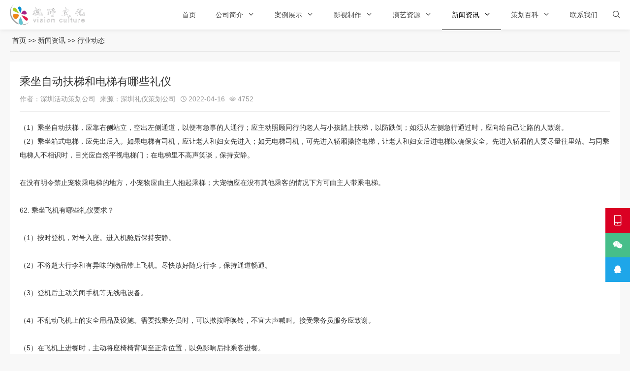

--- FILE ---
content_type: text/html; charset=utf-8
request_url: http://csyly.cn/industry/413.html
body_size: 6808
content:
<!DOCTYPE html>
<html lang="zh-Hans">
<head>
<meta charset="UTF-8"/>
<meta content="no-transform" http-equiv="Cache-Control"/>
<meta content="zh-CN" http-equiv="Content-Language"/>
<meta content="width=device-width, user-scalable=no, initial-scale=1.0, maximum-scale=1.0, minimum-scale=1.0" name="viewport">
<title>乘坐自动扶梯和电梯有哪些礼仪_深圳策划公司_活动策划公司_年会策划公司_会议策划_晚会策划_演出演艺_演出申报_演出报批公司_深圳礼仪公司_礼仪庆典公司_深圳灯光音响_深圳模特公司_礼仪策划公司_创视野文化</title>
<meta name="keywords" content="乘坐,自动扶梯,和,电梯,有,哪些,礼仪,乘坐,深圳策划公司,活动策划公司,会议策划,晚会策划,年会策划公司,演出演艺,演出申报,演出报批公司,深圳礼仪公司,深圳庆典公司,深圳灯光音响,深圳模特公司,礼仪策划公司,创视野文化">
<meta name="description" content="（1）乘坐自动扶梯，应靠右侧站立，空出左侧通道，以便有急事的人通行；应主动照顾同行的老人与小孩踏上扶梯，以防跌倒；如须从左侧急行通过时，应向给自己让路的人致谢。（_视野文化集活动策划、年会策划、晚会策划、会议策划、礼仪庆典、演出演艺、演出报批、舞台灯光音响、模特礼仪、舞美设计制作于一体专业演出策划搭建公司,多年礼仪策划行业经验,专业的活动策划团队为您提供一站式服务。">
<link href="/skin/css/style.css" media="all" rel="stylesheet" rev="stylesheet" type="text/css"/>
<link href="/favicon.ico" rel="Shortcut icon"/>
<script src="/skin/js/jquery-2.2.4.min.js" type="text/javascript"></script>
<link href="/skin/css/umimgbox.css" media="all" rel="stylesheet" rev="stylesheet" type="text/css"/>
<link type="text/css" rel="stylesheet" href="/ckplayer/css/ckplayer.css" />
<script type="text/javascript" src="/ckplayer/js/ckplayer.js" charset="UTF-8"></script>
<script src="/style/js/pdfobject.js"></script>
<style type="text/css"></style>
</head>
<body id="umBody">
<!--[if lte IE 8]>
<div id="browse">您正在使用的浏览器版本过低，请<a href="http://browsehappy.com/" target="_blank"><strong>升级您的浏览器</strong></a>，获得最佳的浏览体验！
</div><![endif]-->
<header class="header noOpaque"> <div class="header-nav menu" data-infoid="23" data-type="page" id="navBox">
    <div class="container">
        <div class="logobox">
            <h2 class="logo"><a href="/" title="深圳策划公司_活动策划公司_年会策划公司_会议策划_晚会策划_演出演艺_演出申报_演出报批公司_深圳礼仪公司_礼仪庆典公司_深圳灯光音响_深圳模特公司_礼仪策划公司_深圳市创视野文化传播有限公司">
                <img alt="深圳策划公司_活动策划公司_年会策划公司_会议策划_晚会策划_演出演艺_演出申报_演出报批公司_深圳礼仪公司_礼仪庆典公司_深圳灯光音响_深圳模特公司_礼仪策划公司_深圳市创视野文化传播有限公司" class="logoa" src="/static/upload/image/20220418/1650268088132471.png">
                <img alt="深圳策划公司_活动策划公司_年会策划公司_会议策划_晚会策划_演出演艺_演出申报_演出报批公司_深圳礼仪公司_礼仪庆典公司_深圳灯光音响_深圳模特公司_礼仪策划公司_深圳市创视野文化传播有限公司" class="logob" src="/static/upload/image/20220418/1650268088132471.png"></a>
            </h2>
        </div>
        <div class="sbtn"><i class='fa iconfont'>&#xe627;</i></div>
        <ul class="navbar">
            <li id="nvabar-item-index"><a href="/">首页</a></li>
            
            <li class=""><a href="/aboutus/">公司简介</a>
                
                <i class="iconfont">&#xe629;</i>
                <ul>
                    
                    <li><a href="/tuandui/">服务团队</a></li>
                    
                </ul>
                
            </li>
            
            <li class=""><a href="/case/">案例展示</a>
                
                <i class="iconfont">&#xe629;</i>
                <ul>
                    
                    <li><a href="/kaiye/">开业庆典</a></li>
                    
                    <li><a href="/huiyi/">会议活动</a></li>
                    
                    <li><a href="/cases_15/">晚会年会</a></li>
                    
                </ul>
                
            </li>
            
            <li class=""><a href="/yingshizhizuo/">影视制作</a>
                
                <i class="iconfont">&#xe629;</i>
                <ul>
                    
                    <li><a href="/cases_20/">企业宣传</a></li>
                    
                    <li><a href="/cases_21/">产品介绍</a></li>
                    
                    <li><a href="/cases_22/">三维动画</a></li>
                    
                </ul>
                
            </li>
            
            <li class=""><a href="/product/">演艺资源</a>
                
                <i class="iconfont">&#xe629;</i>
                <ul>
                    
                    <li><a href="/wudao/">舞蹈综艺</a></li>
                    
                    <li><a href="/moteliyi/">模特礼仪</a></li>
                    
                    <li><a href="/siyizhuchi/">司仪主持</a></li>
                    
                    <li><a href="/hudongxiu/">互动秀</a></li>
                    
                    <li><a href="/huodongchangdi/">活动场地</a></li>
                    
                </ul>
                
            </li>
            
            <li class="active"><a href="/news/">新闻资讯</a>
                
                <i class="iconfont">&#xe629;</i>
                <ul>
                    
                    <li><a href="/company/">公司动态</a></li>
                    
                    <li><a href="/industry/">行业动态</a></li>
                    
                </ul>
                
            </li>
            
            <li class=""><a href="/cehuabaike/">策划百科</a>
                
                <i class="iconfont">&#xe629;</i>
                <ul>
                    
                    <li><a href="/article_24/">演出节目策划</a></li>
                    
                    <li><a href="/article_25/">礼仪庆典知识</a></li>
                    
                    <li><a href="/article_26/">活动策划百科</a></li>
                    
                </ul>
                
            </li>
            
            <li class=""><a href="/contact/">联系我们</a>
                
            </li>
            
        </ul>
    </div>
</div>
<div class="searchBox">
    <div class="search-pup">
        <form action="/search/" class="dropdown search-form" method="get" name="search">
            <input class="search-input" name="keyword" placeholder="Search..." type="text">
            <button><i class='fa iconfont'>&#xe627;</i></button>
        </form>
    </div>
</div>
<div class="moble"><a class="moble-bars" id="btn-bars"><i class="fa iconfont">&#xe610;</i></a></div> </header>
<div class="breadcrumb"><i class="fa fa-home"></i> <a href="/">首页</a> >> <a href="/news/">新闻资讯</a> >> <a href="/industry/">行业动态</a> </div>
<div class="container">
  <div class="main w1200">
    <div class="article w1">
      <div class="article-box">
        <header class="article-top">
          <h1 class="article-tit">乘坐自动扶梯和电梯有哪些礼仪</h1>
          <div class="article-mt"> <span>作者：深圳活动策划公司 </span> <span>来源：深圳礼仪策划公司</span> <span><i class='iconfont'>&#xe62c;</i>2022-04-16</span> <span><i class='iconfont'>&#xe65a;</i>4752</span> </div>
        </header>
        <article class="article-main"> <div>
	（1）乘坐自动扶梯，应靠右侧站立，空出左侧通道，以便有急事的人通行；应主动照顾同行的老人与小孩踏上扶梯，以防跌倒；如须从左侧急行通过时，应向给自己让路的人致谢。</div>
<div>
	（2）乘坐箱式电梯，应先出后入。如果电梯有司机，应让老人和妇女先进入；如无电梯司机，可先进入轿厢操控电梯，让老人和妇女后进电梯以确保安全。先进入轿厢的人要尽量往里站。与同乘电梯人不相识时，目光应自然平视电梯门；在电梯里不高声笑谈，保持安静。</div>
<div>
	&nbsp;</div>
<div>
	在没有明令禁止宠物乘电梯的地方，小宠物应由主人抱起乘梯；大宠物应在没有其他乘客的情况下方可由主人带乘电梯。</div>
<div>
	&nbsp;</div>
<div>
	62. 乘坐飞机有哪些礼仪要求？</div>
<div>
	&nbsp;</div>
<div>
	（1）按时登机，对号入座。进入机舱后保持安静。</div>
<div>
	&nbsp;</div>
<div>
	（2）不将超大行李和有异味的物品带上飞机。尽快放好随身行李，保持通道畅通。</div>
<div>
	&nbsp;</div>
<div>
	（3）登机后主动关闭手机等无线电设备。</div>
<div>
	&nbsp;</div>
<div>
	（4）不乱动飞机上的安全用品及设施。需要找乘务员时，可以揿按呼唤铃，不宜大声喊叫。接受乘务员服务应致谢。</div>
<div>
	&nbsp;</div>
<div>
	（5）在飞机上进餐时，主动将座椅椅背调至正常位置，以免影响后排乘客进餐。</div>
<div>
	&nbsp;</div>
<div>
	（6）保持舱内整洁卫生，因晕机呕吐时，应使用机上专用呕吐袋。飞行过程中尽量不要脱下鞋子以免异味影响他人；如果是长途飞行，脱下鞋后应在外面再罩上护袜。</div>
<div>
	&nbsp;</div>
<div>
	（7）机上读物阅后整齐放入面前插袋。</div>
<div>
	&nbsp;</div>
<div>
	（8）飞机未停稳时不抢先打开行李舱取行李，以免行李摔落伤人。</div>
<div>
	&nbsp;</div>
<div>
	（9）上下飞机时，对空中乘务员的迎送问候有所回应。</div>
<div>
	&nbsp;</div>
<div>
	为乘机人送行时，可说&ldquo;一路平安等祝语，不宜说&ldquo;一路顺风（飞机需逆风起飞）。飞机上救生衣是飞机遇险，在海上迫降时供乘客逃生使用的，切勿随意打开或带下飞机。</div>
<div>
	&nbsp;</div>
<div>
	63. 乘坐火车有哪些礼仪要求？</div>
<div>
	&nbsp;</div>
<div>
	（1）放置行李应相互礼让，与人方便。</div>
<div>
	&nbsp;</div>
<div>
	（2）主动帮助老、幼、病、残、孕等特殊旅客。</div>
<div>
	&nbsp;</div>
<div>
	（3）在车厢里，自觉维护车内环境卫生，垃圾投入垃圾箱内；不随意脱下鞋子，更不可把脚跷放到对面座位上；车厢内禁止吸烟；不可长时间占用卫生间和盥洗间。</div>
<div>
	&nbsp;</div>
<div>
	在车厢内不应大声喧哗，以免影响其他旅客。</div>
<div>
	&nbsp;</div>
<div>
	64. 乘坐公共汽车、地铁有哪些礼仪要求？</div>
<div>
	&nbsp;</div>
<div>
	（1）排队候车，先下后上，礼让妇女、老人和孩子先上车。</div>
<div>
	&nbsp;</div>
<div>
	（2）听从司乘人员的引导。</div>
<div>
	&nbsp;</div>
<div>
	（3）主动给老人、病人、残疾人、孕妇和带小孩的乘客让座。</div>
<div>
	&nbsp;</div>
<div>
	（4）保持车厢和站点的环境卫生；雨雪天，妥善放置所携雨具，以免影响他人。</div>
<div>
	&nbsp;</div>
<div>
	（5）后下车的乘客应主动给先下车的乘客让道。</div>
<div>
	&nbsp;</div>
<div>
	65. 乘坐出租车有哪些礼仪要求？</div>
<div>
	&nbsp;</div>
<div>
	（1）路边招停，以不影响公共交通为宜。</div>
<div>
	&nbsp;</div>
<div>
	（2）上车时，年长者或女士先上；下车时，年轻者或男士先下。</div>
<div>
	&nbsp;</div>
<div>
	（3）保持车内卫生，不往车外吐痰、扔杂物，应将痰吐在纸巾里，下车时随其他杂物随身带走。</div>
<div>
	&nbsp;</div>
<div>
	在没有禁止吸烟的车上，如要吸烟，应征得司机同意，不可将烟灰弹落车内，不将烟蒂扔到窗外。</div>

                        <div id="video" style="width: 100%; height: auto;"></div>
                        <script type="text/javascript" src="/ckplayer/ckplayer.js"></script>
                        <script type="text/javascript">
                            var v = '';
                            if ((v === '') === false) {
                                var videoObject = {
                                    container: '#video', //容器的ID或className
                                    variable: 'player',//播放函数名称
									loop: false, //播放结束是否循环播放
                                    poster: '/ckplayer/fm.png',//封面图片
                                    video: [//视频地址列表形式
                                        [v, 'video/mp4', '高清', 10],
                                    ]
                                };
                                var player = new ckplayer(videoObject);
                            } else {
                                $('#video').remove();
                            }
                        </script>
          <br/>
                        <div id="video2" style="width: 100%; height: auto;"></div>
                        <script type="text/javascript" src="/ckplayer/ckplayer.js"></script>
                        <script type="text/javascript">
                            var v2 = '';
                            if ((v2 === '') === false) {
                                var videoObject = {
                                    container: '#video2', //容器的ID或className
                                    variable: 'player',//播放函数名称
									loop: false, //播放结束是否循环播放
                                    poster: '/ckplayer/fm.png',//封面图片
                                    video: [//视频地址列表形式
                                        [v2, 'video/mp4', '高清', 10],
                                    ]
                                };
                                var player = new ckplayer(videoObject);
                            } else {
                                $('#video2').remove();
                            }
                        </script>
                   
        <br/>
                        <div style="text-align: center;">
                          <a href=""  target="_blank">  <button class="to-clause" id="clauseDetail">乘坐自动扶梯和电梯有哪些礼仪简介--点击预览</button></a> <br/>
                            <script type="text/javascript">
                                var u = '';
                                if ((u === '') === false) {
                                    $('#clauseDetail').click(function () {
                                        if ($(this).is(":visible") == true) {
                                     
										
                                        }
                                    });
                                } else {
                                    $('#clauseDetail').remove();
                                    $('#cfdfddfdfd').remove();
                                }
                            </script>
                        </div>
  

        
        </article>
        <footer class="tag-box">
          <p class="tag-a">标签：
             </p>
        </footer>
        <div class="post-nav">
          <div class="post-prev"><a href="/industry/412.html" rel="prev"><i class='iconfont'>&#xe660;</i><span>上一篇：</span> 参观旅游有哪些礼仪要求？</a></div>
          <div class="post-next"><a href="/industry/414.html" rel="next"><i class='iconfont'>&#xe65f;</i><span>下一篇：</span> 登门拜访有哪些礼仪要求</a></div>
        </div>
      </div>
      <div class="relates">
        <div class="title">
          <h3>随便看看</h3>
        </div>
        <ul>
          
          <li><a href="/industry/671.html">电视台演播大厅500平方，配套绿布抠像虚拟演播，实时效果LED大屏展播，灯光音响同步，这样的线上现场直播全方位立体，线上</a>
            <time>2020-05-11</time>
          </li>
          
          <li><a href="/industry/605.html">把灯光秀做成了艺术品-物料尺寸</a>
            <time>2021-09-26</time>
          </li>
          
          <li><a href="/industry/674.html">以星圆桌会议圆满落幕，你get到了吗？</a>
            <time>2020-07-20</time>
          </li>
          
          <li><a href="/industry/685.html">中佳创意园开园仪式-聚势创新 引擎未来</a>
            <time>2021-05-17</time>
          </li>
          
          <li><a href="/industry/667.html">受疫情影响深圳礼仪活动策划公司邀您一起做线上活动微信直播，自带流量</a>
            <time>2020-05-10</time>
          </li>
          
        </ul>
      </div>
    </div>
  </div>
</div>
<footer class="footer">
  <div class="footer-text">
    <div class="ftNav">  <a href="/aboutus/" title="公司简介">公司简介</a>  <a href="/case/" title="案例展示">案例展示</a>  <a href="/yingshizhizuo/" title="影视制作">影视制作</a>  <a href="/product/" title="演艺资源">演艺资源</a>  <a href="/news/" title="新闻资讯">新闻资讯</a>  <a href="/cehuabaike/" title="策划百科">策划百科</a>  <a href="/contact/" title="联系我们">联系我们</a>   
    
    
<p> <a href="https://beian.miit.gov.cn/" target="_blank">粤ICP备12022546号</a> &nbsp;
 
<a href="http://www.beian.gov.cn/portal/registerSystemInfo?recordcode=44030402000310" target="_blank"> 粤公网安备:44030402000310号</a> &nbsp;
 <!-- 执照  网络文化经营许可证 
<a href="/static/images/zizhi/yyzz.jpg" target="_blank" style="font-family: Verdana;">营业执照:914403006626647892</a>   
<a href="/static/images/zizhi/wlwh.jpg" target="_blank">网络文化经营许可证:粤网文（2017）10651-2695号  </a>  &nbsp;
  -->
<a href="/static/images/zizhi/djzz.jpg" target="_blank">舞美工程资质:中演协舞质证第202440159号</a>&nbsp;
<a href="/static/images/zizhi/yyyy.jpg" target="_blank">营业性演出许可证:440304120109</a>    &nbsp;
<a href="/static/images/zizhi/02177.jpg" target="_blank">广播电视节目制作经营许可证:(粤)字第02177号</a> 
</p>

<p> 友情链接：
<a href="http://www.csywh.cn/" target="_blank">活动直播公司</a> 
<a href="http://www.tvcsy.com/" target="_blank">深圳影视公司</a> 
<a href="http://www.csyly.cn/" target="_blank">深圳礼仪公司</a> 

</p>

</div>

    <p align="center"> 
     <a target="_blank" href="https://www.creditchina.gov.cn/xinyongxinxixiangqing/xyDetail.html?searchState=1&entityType=1&keyword=%E6%B7%B1%E5%9C%B3%E5%B8%82%E5%88%9B%E8%A7%86%E9%87%8E%E6%96%87%E5%8C%96%E4%BC%A0%E6%92%AD%E6%9C%89%E9%99%90%E5%85%AC%E5%8F%B8&uuid=910709556bf39f262ce8be564014bf22&tyshxydm=914403006626647892"><img alt="信用中国" width="120" height="46" src="/static/images/zizhi/xinyongzhongguo.jpg" /></a>  
    <a target="_blank" href="https://www.szcredit.org.cn"><img alt="信用深圳" width="128" height="37" src="/static/images/zizhi/szcredit.jpg" /></a>  

    </p>
    
    </div>
</footer>




<div class="weixinBox">
  <div class="img"><img alt="扫描二维码" src="/static/upload/image/20220417/1650174262748214.png"></div>
  <p>手机扫一扫添加微信</p>
</div>
<div class="page-bg"></div>
<div id="backTop"> 
<span class="ft-tel"><i class="iconfont">&#xe633;</i><small class="telTop">18123845568</small></span> 
<span class="ft-wx"><i class="iconfont">&#xe715;</i><small class="weixin"><b class="iconfont">&#xe62e;</b><img alt="扫描微信" src="/static/upload/image/20220417/1650174262748214.png"></small></span> 
<span class="ft-qq"><i class="iconfont">&#xe62a;</i> <small class="qqlist"> <b class="iconfont">&#xe62e;</b> <a href="http://wpa.qq.com/msgrd?v=3&uin=160103516&site=qq&menu=yes" target="_blank"> <i class="iconfont">&#xe62a;</i>160103516</a> </small> </span> 
<span class="gttop" id="gttop" onclick="return false;" title="返回顶部"><i class="iconfont">&#xe66d;</i></span> </div>






 
<script src="/skin/js/lib.js"></script> 
<script src="/skin/js/umtheme.js"></script>
</body>
</html>

--- FILE ---
content_type: text/css
request_url: http://csyly.cn/skin/css/style.css
body_size: 26970
content:
/* AB模版网 做最好的织梦整站模板下载网站 Www.AdminBuy.Cn */
/* QQ：9490489 */
/* 仿站：Fang.AdminBuy.Cn */
/* 素材：Sc.AdminBuy.Cn */
@charset "utf-8";

html,body,div,span,label,legend,table,caption,tbody,tfoot,thead,tr,th,td,article,aside,details,figcaption,figure,footer,header,hgroup,menu,nav,section,summary,time,mark,audio,object,iframe,h1,h2,h3,h4,h5,h6,p,blockquote,pre,abbr,address,cite,code,del,dfn,em,img,ins,q,samp,small,strong,sub,sup,var,b,i,dl,dt,dd,ol,ul,li,fieldset,form,video{margin:0;padding:0;outline:0;border:0;background:transparent;font-size:100%; font-style: normal;}
html{-webkit-tap-highlight-color:rgba(0,0,0,0);overflow-x : hidden ; }
body{background: #f8f8f8;color: #333;font-size:14px;line-height:1.42857143;font-family:Microsoft YaHei,Helvetica Neue For Number,-apple-system,BlinkMacSystemFont,Segoe UI,Roboto,PingFang SC,Hiragino Sans GB,Microsoft YaHei,Helvetica Neue,Helvetica,Arial,sans-serif; overflow-x:hidden}
/*html.mac body{font-family:"PingFang SC",Microsoft YaHei,Helvetica,Arial,sans-serif;}*/
*:before,*:after{-moz-box-sizing:border-box;-webkit-box-sizing:border-box;box-sizing:border-box}
*{-moz-box-sizing:border-box;-webkit-box-sizing:border-box;box-sizing:border-box}
article,hgroup,menu,nav,section,aside,details,figcaption,figure,footer,header{display:block;}
nav ul,ul,li{list-style:none;}
blockquote{quotes:none;}
blockquote:before,blockquote:after{content:none;}
a{color:#333;vertical-align:baseline;text-decoration:none;font-size:100%;-webkit-transition:all .3s ease;-o-transition:all .3s ease;transition:all .3s ease;margin:0;padding:0;}
a,input{outline:none;}
input,select,textarea{outline:none;}
a:hover,a:focus{color:#F60F5F;text-decoration:none;cursor:pointer;}
img{max-width: 100%;height: auto;}
ins{color:#323841;background-color:#ff9;text-decoration:none;}
mark{color:#323841;background-color:#ff9;font-weight:bold;font-style:italic;}
@font-face{font-family:"Poppins";src: url(fonts/Poppins-L.otf) format('truetype');font-weight: normal;font-style: normal;}
@font-face{font-family:"HELVETICANEUELTPRO";font-weight: normal;font-style: normal;}
.PostShow:after,article:after,header:after,.row:after,.article-main:after{clear: both;}
.PostShow:before,
.PostShow:after,
.PostShow:after,
.row:before,
.row:after,.article-main:after,.article-main:before{content: " ";display: table;}
button::-moz-focus-inner,
input[type="reset"]::-moz-focus-inner,
input[type="button"]::-moz-focus-inner,
input[type="submit"]::-moz-focus-inner,
input[type="file"] > input[type="button"]::-moz-focus-inner {border: none; }
input[type="submit"], input[type="reset"], input[type="button"], button { -webkit-appearance: none;}
/*@font-face {
  font-family: 'iconfont';
  src: url('fonts/iconfont.eot');
  src: url('../fonts/iconfont.eot') format('embedded-opentype'),
  url('../fonts/iconfont.woff') format('woff'),
  url('../fonts/iconfont.ttf') format('truetype'),
  url('../fonts/iconfont.svg#iconfont') format('svg');
}*/
@font-face {
  font-family: 'iconfont';  /* project id 788097 */
  src: url('../fonts/font_788097_uo5vadfhyb.eot');
  src: url('../fonts/font_788097_uo5vadfhyb.eot') format('embedded-opentype'),
  url('../fonts/font_788097_uo5vadfhyb.woff2') format('woff2'),
  url('../fonts/font_788097_uo5vadfhyb.woff') format('woff'),
  url('../fonts/font_788097_uo5vadfhyb.ttf') format('truetype'),
  url('../fonts/font_788097_uo5vadfhyb.svg#iconfont') format('svg');
}
.iconfont{
    font-family:"iconfont" !important;
    font-size:16px;font-style:normal;
    -webkit-font-smoothing: antialiased;
    -webkit-text-stroke-width: 0.2px;
    -moz-osx-font-smoothing: grayscale;}
/*----------- container -----------*/
.container{margin:0 auto;max-width:1260px;padding:0 10px; overflow: hidden;}
.container.Wauto{ padding:0}
.containe{position:relative;max-width:1260px;margin:0 auto;color:#fff;padding:0 20px;}

/*----------- 头部 -----------*/
.header{ padding-top:60px;}
.header .header-nav{position:fixed;width:100%;float:left;background-color:#FFFFFF; z-index:886;-webkit-transition:all .3s ease;-o-transition:all .3s ease;transition:all .3s ease;box-shadow:0 0 10px rgba(22,22,22,0.1); top:0}
.header .header-nav.fixed{background-color:#FFFFFF;opacity:1}

.header .logo{ position:absolute;font-size:0px; height:42px; overflow: hidden; display: block; text-indent: -20000em; width: auto;background-size: 100% 100%; top:50%; margin-top:-21px;}
.header .logo a{display: block; color: #999; }
.header .logo .logob{ display: none}
.header .container{ overflow:visible}

.logo img{ height:42px;}
.mLogo{height:42px;}
.mLogo .logo{ display:none}

.header.opaque {padding-top:0px;}
.header.opaque .header-nav{background-color:rgba(255, 255, 255, 0);box-shadow:0 0 10px rgba(22,22,22,0)}
.header.opaque .header-nav.fixed{background-color:#FFFFFF; opacity:1;box-shadow:0 0 10px rgba(22,22,22,0.1);}

.header.opaque .navbar a,.header.opaque .navbar i{ color: #FFFFFF;opacity: 0.68}
.header.opaque .navbar li.active > a,.header.opaque .navbar li.active i{color:#FFFFFF;opacity: 1}
.navbar li.on > a{ color: #FFFFFF;opacity: 1}
.header.opaque .navbar li:after{ visibility: hidden; opacity: 0}

.header.opaque .header-nav.fixed .navbar a,.header.opaque .inner .navbar a,.header.opaque .header-nav.fixed .navbar i,.header.opaque .inner .navbar i{ color: #454545;opacity: 1}
.header.opaque .header-nav.fixed .inner .navbar li > ul > li a,.header.opaque .inner .navbar li > ul > li a,.navShow .header.opaque .inner .navbar a{color: #454545}

.header.opaque .inner .navbar a,.header.opaque .inner .navbar li > ul > li a{color:#333}

.header.opaque .inner .navbar a:hover{ color:#fff}
.header.opaque .header-nav.fixed .navbar li.active > a,.header.opaque .header-nav.fixed .navbar li.on > a,
.header.opaque .header-nav.fixed .navbar li.active > i,.header.opaque .header-nav.fixed .navbar li.on > i
{color:#000000;}

.header.opaque .logo .logoa,.header.opaque .header-nav.fixed .logo .logob{ display: none}
.header.opaque .logo .logob,.header.opaque .header-nav.fixed .logo .logoa{ display: block}

.header.noOpaque .navbar a{ line-height: 60px;}
.header.noOpaque .inner .navbar a{line-height: 42px;}
.header.noOpaque .inner .navbar i,.header.opaque .inner .navbar i{ color: #333}

.navShow .header.opaque .inner .navbar a:hover{ color:#000000}

/*.header .inner .navbar a,.header.opaque .inner .navbar a,.header .inner .navbar i,.header.opaque .inner .navbar i{opacity: 1;color: #333}
.navShow .header.opaque .header-nav.fixed .navbar a, .navShow .header.opaque .header-nav.fixed .navbar i,.navShow .header.opaque .inner .navbar i{color: #333;}*/

/*导航栏*/
.navbar{ float:right;}
.navbar li{display: block; float: left; margin:0px 0px; position: relative; min-width:50px; text-align: center; padding:0px 20px; }
.navbar a{display:inline-block; line-height:80px;font-size:14px; color:#454545;-webkit-transition:all .3s ease;-o-transition:all .3s ease;transition:all .3s ease}
.navbar i{color:#454545;-webkit-transition:all .3s ease;-o-transition:all .3s ease;transition:all .3s ease; margin-left:4px;}
.header-nav.fixed .navbar a{ line-height:60px;}
.header-nav.fixed .navbar>li>ul>li>a{ line-height:40px;}
.navbar li.active>a, .navbar li.on>a,.navbar li.active>i, .navbar li.on>i{color:#000000;}

.navbar li:after{background:#000000;content:"";height:1px; width:0px;position:absolute;left:50%; transform:translateX(-50%);bottom:-1px;webkit-transition:all .3s ease;-o-transition:all .3s ease;transition:all .3s ease}
.navbar li.active:after,.navbar li:hover:after{width:100%;}
/*inner*/
.inner{ display:none; position:absolute; z-index:49;width:100%;top:60px; left:0}
.inner li{ width:100%; margin:0;height: 43px; overflow: hidden; padding: 0;-webkit-transition:all .3s ease;-o-transition:all .3s ease;transition:all .3s ease}
.inner li i{ position: absolute; right: 20px;top: 7px; width: 28px; height: 28px; line-height: 28px; z-index: 3; background: #eaeaea; border-radius: 300px; color: #fff; cursor: pointer; margin: 0;}
.inner li.navOn{ height: auto}
.inner li.navOn i{transform: rotate(180deg);-o-transform: rotate(180deg);-webkit-transform: rotate(180deg);-moz-transform: rotate(180deg);}
.inner li a {color:#333;display: block;font-size: 16px;font-weight: 300; line-height: 42px;padding:0px 55px 0 55px;border-bottom:1px solid #eee; background-color: rgba(255,255,255,.96);}
.inner li#nvabar-item-index{height: 44px;}
.inner li#nvabar-item-index a{border-top:1px solid #eee;}
.inner li a:hover{background:#F60F5F; color:#fff;border-bottom:1px solid #F60F5F;}
.inner .navbar li.active:after,.inner .navbar li:hover:after{ width:0}
.navbar li>ul>li:before{ background-color:transparent; content: ''; transition: all 0.3s;}
.navbar li.active:before, .navbar li.on:before{width: 100%; left: 0;}


.inner li>ul>li a{ background-color: rgba(255,255,255,.96); font-size: 14px;}

#navBox>div>ul>li:hover>ul{top:100%;filter:alpha(opacity=100)!important;opacity:1!important;max-height:inherit;}
#navBox>div>ul>li>ul{position:absolute;width:180px;top:130%;left:50%; transform: translateX(-50%); text-align:center;padding:20px 0; z-index:60;filter:alpha(opacity=0)!important;opacity:0!important;-webkit-transition:all .3s ease;-o-transition:top .3s ease;transition:all .3s ease; max-height:auto; overflow:hidden;box-shadow:0 10px 16px 0 rgba(0,0,0,0.03); background: #fff; border-top: 1px solid #666; visibility: hidden}
#navBox>div>ul>li.on>ul{ visibility: visible}
#navBox>div>ul>li>ul>li a{float:none;display:block;padding:0px 0px 0px;color:#666;font-size:14px; text-align:center; line-height:42px;opacity: 1}
#navBox>div>ul>li>ul>li:after{ display:none}
#navBox>div>ul>li>ul>li{width:100%;padding:0;margin:0;font-size:14px;}
#navBox>div>ul>li>ul>.on a{color:#000!important;}
#navBox>div>ul>li>ul>li.active a{}
#navBox>div>ul>li>ul>li.on>a{color:#fff}

.header .moble-bars{ padding: 0; margin:14px 0 0;font-size:21px;float:right; color: #454545;display:none; position: relative; z-index: 99}
.header a:hover.moble-bars{color: #000000}
.fixed {left: 0; opacity: 0.98;position: fixed;right: 0;top: 0; width: 100%;z-index:888;}
/*----------- search-top -----------*/
.searchBox{ display:none}
.search-pup{position:relative;}

.search-pup form input:focus{width:180px}
.search-pup form button{position:absolute;right:0px;top:0px;color:#fff;background:0 0;border:none;padding:0;margin:0;line-height:normal;font-size:18px;font-weight:300;outline:0;cursor:pointer; width:50px; height:35px; background:#F60F5F; border-top-right-radius:3px; border-bottom-right-radius:3px;}

/*----------- breadcrumb -----------*/	
.breadcrumb{max-width: 1240px; margin:0 auto;padding:12px 0;clear:both;overflow: hidden; border-bottom:1px solid #e7e7e7;text-indent:5px}
.fa-angle-right,.fa-bullhorn{font-size: 16px; margin: 0 4px;}

/*----------- article  -----------*/
.Wauto{ width:100%; max-width:none; padding:0;}
.main{width:100%;float:left}
.w1200{ padding:0;clear:both;}
.w1200 .article{ width:100%; padding-right:0;}
.PostBox{ clear:both;}
.PostBox.serviceBg{ background:#FFFFFF}
.PostBox.aboutBg{ background: #FCFCFC}
.PostBox.caseBg{ background:#F6F6F6}
.PostBox.teamBg{ position: relative; background-color:#3E92E6;background-attachment:fixed; background-size:cover;}
.PostBox.newsBg{background:#FAFAFA;}
.PostBox.advBg{background:#FAFAFA;}
.PostBox.about .post{ padding:0; /*max-width:100%; */position:relative;}
.PostBox.about .post .postAbout{height:auto;width:100%;float:right; position:relative; z-index:1; padding: 110px 0}
.PostBox.about .post .postTitle{ padding:0px 0px 20px 0; text-align:center;}
.PostBox.about .post .PostText{ width: 78%; line-height: 24px; color: #999; padding-top: 30px;padding-bottom: 30px;text-align:center; position: relative; z-index: 2; margin: 0 auto}
.PostBox.about .post .more{}

.article {padding-right: 378px;min-height: 600px;}

.post{ max-width:1260px; margin:0 auto; padding:100px 10px 100px;}
.post.list,.post.tags{padding:10px 10px 50px;}
.post.news.top{ padding-top:10px; padding-bottom: 50px;}
.post .postTitle{text-align:center;padding-bottom:15px; position:relative; margin-bottom:1.5%; z-index:2;}
.post .postTitle h3{font-size:28px; font-weight:normal;position:relative; text-indent:2px;letter-spacing:0em; display:inline-block; margin-bottom:3px;}

.post .postTitle span{ clear:both; display:block; width:100%; max-width:750px; color:#9e9e9e; font-size:14px; padding:0 20px;margin:0 auto;}
.post .postTitle .title1{ font-size:16px; text-transform:uppercase; color:#999; font-family:HELVETICANEUELTPRO-THEX;filter:alpha(opacity=80);opacity:0.8; margin-bottom: 3px;}
.post .postTitle:after{background:#cfcfcf;content:"";height:1px;width:45px;position:absolute;left:0;right:0;bottom:0;margin:0 auto}

.post .PostShow{ position:relative;}
.post .PostShow ul{ width:100%;}
.post .PostShow li,.imgShow{ width:23.5%;float:left; display:inline; margin:1.5% 0.65% 1.5% 0.85%;overflow: hidden;-webkit-transition:all 0.5s ease-in-out 0s;-o-transition:all 0.5s ease-in-out 0s;transition:all 0.5s ease-in-out 0s; text-align:center;vertical-align: top;}
.msk {background:#F60F5F;position: absolute; left: 0px; right:0px; top:0px;bottom:0px;  z-index:1;-webkit-transition:all 0.5s ease-in-out 0s;-o-transition:all 0.5s ease-in-out 0s;transition:all 0.5s ease-in-out 0s; opacity:0}

.PostBox.serviceBg .post .PostShow ul,.PostBox.umTheme .post .PostShow ul{ width: auto; margin: 0 -10px;}

.post li:hover a .msk,.imgShow a:hover .msk,.post .PostShow .item .post-img:hover .msk{background:#F60F5F; opacity:0.8}
.post .PostShow .item{ text-align:center;}
.post .PostShow .item h4,.post .PostShow li h4,.imgShow h4{overflow: hidden;text-overflow: ellipsis;white-space: nowrap; clear:both; margin:0 0 5px; font-size:16px; font-weight:normal;padding: 0 20px;color:#333;}
.post .PostShow .item i,.post .PostShow li i,.imgShow i{color: #999; display: block;font-family: Arial;font-size: 12px;font-style: normal;text-align: center; line-height:20px; padding: 0 10px; height: 20px;overflow: hidden;text-overflow: ellipsis;white-space: nowrap;}
.post .PostShow .item h2,.post .PostShow li i.h2{height: 40px;white-space:normal;}
.post .PostShow li .post-img,.imgShow .post-img{ width:100%; margin-bottom:16px; overflow:hidden;}
.post .post-img:hover img{transform:none;}
.post .PostShow li img,.post.team .PicBox li img,.post .PostNews li img{-webkit-transition:all 0.5s ease-in-out 0s;-o-transition:all 0.5s ease-in-out 0s;transition:all 0.5s ease-in-out 0s;}
.post .PostShow li:hover img, .post.team .PicBox li:hover img, .post .PostNews li:hover img{ transform: translate(-50%,-50%) scale(1.1)}
.post-img{ float: left; height: auto; margin-left: 0; margin-right: 2.8169%; max-width:290px;width:25%; position: relative;}
.post .PostShow .item .post-img{width:100%; margin-bottom:16px; overflow:hidden;}
.post .PostShow li .post-img a, .imgShow .post-img a{ display: block; width: 100%; height: 100%; overflow: hidden}
.post .PostShow li img,.post .PostNews li img,.post .PostShow .item img,
.post .PostShow li .post-img a, .imgShow .post-img a
{ width: 100%; height: 100%; position:absolute; top:50%; left:50%;object-fit: cover;object-position: center; transform: translate(-50%,-50%) scale(1);}
.post-img:after{content: '';display: block;padding-top: 75%;}
.post .PostShow .item .post-img:after{padding-top: 75%;}
.post.news .post-img:after{padding-top:100%;}

.caseBg .post-img{ margin: 0}
.caseBg .post .postTitle{ margin-bottom: 35px;}
.caseBg .post .PostShow .loading{ max-width: none;margin: 0}
.caseBg .post-text{ position: absolute; top: 40%; transform: translateY(-50%); width: 100%; opacity: 0; visibility: hidden; z-index: 2;-webkit-transition:all 0.5s ease-in-out 0s;-o-transition:all 0.5s ease-in-out 0s;transition:all 0.5s ease-in-out 0s;}
.caseBg .post .PostShow li:hover .post-text{opacity: 1; visibility:visible;top: 50%;}
.caseBg .post .PostShow li{width:25%;margin:0%; position: relative;}
.caseBg .post .PostShow li h4{color: #fff}
.caseBg .post .PostShow li h4 a,.caseBg .post .PostShow li i{ color: #fff; font-size: 14px;}
.caseBg .post .PostShow li h4 a{ font-size: 16px;}


/*team*/
.post.team{ width:100%; max-width:none; padding:80px 0;text-shadow:none;}
.post.team .postTitle{ padding-bottom:1.5rem; color:#fff; margin-bottom:3%}
.post.team .postTitle h3 i{ color:#585858}
.post.team .postTitle .title1{ color:rgba(255, 255, 255, 0.85);}
.post.team .postTitle .title2{ color:rgba(255, 255, 255, 0.85);}
.post.team .postTitle:after {background:rgba(255, 255, 255, 0.6);}
.post.team .owl-carousel{ padding:0 12%;}
.post.team .owl-carousel .item{ padding:0;}
.post.team .owl-carousel .item:hover .imgBox{ box-shadow:0 5px 15px rgba(0,0,0,0.3);border:4px solid rgba(255,255,255,0.3);}
.post.team .imgBox{ width:100%; max-width:160px; margin:0 auto;overflow:hidden;border-radius:1000px; font-size:0; display:block; position:relative; border:4px solid rgba(255,255,255,0);-webkit-transition:all .3s ease;-o-transition:all .3s ease;transition:all .3s ease; background-color:rgba(255,255,255,.2)}
.post.team .imgBox:after{padding-top:100%;content: '';display: block;}
.post.team .imgBox img{position:absolute; top:0; left:0;overflow:hidden;border-radius:1000px;-webkit-transition:all .3s ease;-o-transition:all .3s ease;transition:all .3s ease;object-fit: cover;object-position: center;bottom: 0;right: 0;width: 100%;height: 100%;}
.post.team .owl-carousel .item:hover .imgBox img{ transform:scale(1.1)}
.post.team .imgText{ width:100%; clear:both; display:block; text-align:center; color:#fff;}
.post.team .imgText a{color:#fff;}
.post.team .owl-carousel .owl-item{ padding:10px;}
.post.team .owl-carousel .owl-item .item h4{ padding-bottom: 5px;}
.post.team .owl-carousel .owl-item .imgText i{ opacity: .6}
.post.team .owl-carousel .owl-nav i{color:#fff;}
.post.team .owl-carousel .owl-nav .owl-next, .post.team .owl-carousel .owl-nav .owl-prev{ top:42%;}
.post.team .owl-carousel .owl-nav .owl-next{ right:50px;}
.post.team .owl-carousel .owl-nav .owl-prev{ left:50px;}

#owl1.owl-carousel .owl-nav .owl-next,#owl1.owl-carousel .owl-nav .owl-prev,
#owl2.owl-carousel .owl-nav .owl-next,#owl2.owl-carousel .owl-nav .owl-prev{ top:42%}
#owl1.owl-carousel .item .imgText,#owl2.owl-carousel .item .imgText{ padding-top:25px; clear:both;}

/*news*/
.post.news{ max-width: 1260px;}
.post.news .PostNews .imgBox{ position:relative; overflow:hidden;}
.post.news .PostNews .imgBox:after{content: '';display: block;padding-top: 72%;}
.post.news .owl-carousel .item .imgBox img{ position:absolute; top:0; left:0;-webkit-transition:all .3s ease;-o-transition:all .3s ease;transition:all .3s ease;}
.post.news .owl-carousel .item:hover .imgBox img{ transform:scale(1.1)}
.post.news li{width:calc(100% / 4 - 20px); float:left;margin:15px 20px 15px 0;-webkit-transition:all 0.5s ease-in-out 0s;-o-transition:all 0.5s ease-in-out 0s;transition:all 0.5s ease-in-out 0s;padding:0;}
.post.news .PostNews{ margin-right:-20px;}
.post.news .imgText{ text-align: left; border-bottom: 1px solid rgba(0,0,0,.05);padding-bottom: 40px; padding-top:25px; position: relative;}
.post.news .imgText p{ height: 44px; overflow: hidden;line-height: 22px;padding: 0px;font-size: 12px;color: #999;}
.post.news .imgText p.time,.post.news .imgText i{ position: absolute; left: 0; bottom: 10px; height: 14px; line-height: 14px;}
.post.news .imgText h4{font-size: 16px;color: #333;padding: 0px 0 10px;font-weight: normal;overflow: hidden;text-overflow: ellipsis;white-space: nowrap;}
.post.news .imgText i a{color: #999}
.post.news .imgText i{ left: auto; right: 35px; bottom: 5px;-webkit-transition:all .3s ease;-o-transition:all .3s ease;transition:all .3s ease; opacity: 0}
.post.news .item:hover .imgText i,.post.news li:hover .imgText i{right: 0px; opacity: 1;}
.post.news .imgText:after{background:#ccc;content:"";height:1px; width:0px;position:absolute;left:0;bottom:-1px;webkit-transition:all .3s ease;-o-transition:all .3s ease;transition:all .3s ease}
.post.news .item:hover .imgText:after,.post.news li:hover .imgText:after{ width: 100%;}
.post.news .owl-carousel .item .imgText{padding-bottom: 40px;}
.post.news .owl-carousel .item .imgText{ text-align:left}

.post li a i.fa,.imgShow a i.fa,.post .PostShow .owl-item a i.fa{font-family: FontAwesome;top:50%;color:#FFF;text-align:center; position:absolute; width:100%; z-index:2;-webkit-transition:all .3s ease;-o-transition:all .3s ease;transition:all .3s ease;filter:alpha(opacity=0);opacity:0; text-shadow:none;font-size:0;line-height:0;overflow: visible}
.post li a:hover i.fa,.imgShow a:hover i.fa,.post .PostShow .owl-item a:hover i.fa{font-size:25px;filter:alpha(opacity=100);opacity:1;}
.post.news li a:hover i.fa{ font-size:25px;}
.post.case .more{ padding:0 0 35px 0;}
.post .more{padding:35px 0 0;text-align:center; clear:both;}
.post .more a{ padding:8px 30px; display:inline-block; background:#f6f6f6;text-shadow:none; font-size:14px;filter:alpha(opacity=80);opacity:0.8; position:relative; border:1px solid #ddd; color:#666; border-radius: 50px;}

.post .more a:hover{border:1px solid #F60F5F; color:#fff}
.post .more a:after{background:#F60F5F;content:"";height:100%; width:100%;position:absolute;left:0;top:0;webkit-transition:all .3s ease;-o-transition:all .3s ease;transition:all .3s ease;border-radius: 50px;transform: scale(0);opacity: 0}
.post .more a:hover:after{ width:100%;transform: scale(1.01); opacity: 1}

.post .more a span{ position:relative; z-index:1}
.post .more a:hover:after{ width:100%;}

.PostBox.newsBg .post.news  .PostNews{ margin-right:0px;}
.PostBox.newsBg .owl-carousel .owl-nav .owl-prev,.PostBox.newsBg .owl-carousel .owl-nav .owl-next{top:33%}

/*moble*/
.moble{max-width:1260px; margin:0 auto; height:0px; background:#FFFFFF; width:100%; padding:0 10px; display: none; position:fixed; top:0; z-index:889}
.moble a.moble-bars,.moble a.search-btn{-webkit-transition:all .6s ease;-o-transition:all .6s ease;transition:all .6s ease}

.navShow .inner li a{background-color: rgba(255,255,255,0);color:#454545;}

.archive-top{max-width:1260px; margin:0 auto;padding:50px 20px 0px;overflow:hidden;position:relative; min-height:63px; text-align:center;}
.archive-top .archive-title h1,.archive-top .archive-title h2,.archive-top .archive-title h3{display: block;font-size:2.5em;font-weight: normal;margin-bottom: 0;width:100%;}
.archive-top .archive-title span{margin-bottom:0px;text-transform:uppercase; color:#999;font-size:18px;clear:both;font-family:"HELVETICANEUELTPRO-THEX","微软雅黑"; width:100%; float:left;font-style:normal;filter:alpha(opacity=80);opacity:0.8;}
.archive-top .archive-description{ color:#9e9e9e; font-size:12px;}
.archive-top.tag{ text-align:left; padding:40px 10px 10px;}
.archive-top.tag h1{ display:block; font-size:20px; font-weight:400; margin-bottom:5px;}

/*subcate*/
.subcate{ max-width:1260px; margin:50px auto 10px;text-align:center;padding: 0 20px;}
.subcate ul{font-size:0;}
.subcate li{ display:inline-flex; margin:3px;border-radius:0px;font-size:14px;}
.subcate li a{padding:3px 10px 4px; font-size:16px; background:#f0f0f0; border:1px solid #EEE; text-shadow:none;border-radius:0px;}
.subcate li a:hover,.subcate li.active a{background:#F60F5F;border:1px solid #F60F5F; color:#fff;filter:alpha(opacity=60);opacity:0.6;}


/*----------- lazy -----------*/
.loading {background: #eee url(../images/lay.gif) center center no-repeat;	min-height:60px}
.button.loading{ min-height:30px;}
a:hover .b-lazy.b-loaded{ filter:alpha(opacity=100);opacity:1}
.b-lazy {max-width: 100%;-webkit-transition: opacity 500ms ease-in-out;-moz-transition: opacity 500ms ease-in-out;-o-transition: opacity 500ms ease-in-out;transition: opacity 500ms ease-in-out;filter:alpha(opacity=0);opacity: 0}

.b-lazy.b-loaded {vertical-align: middle;filter:alpha(opacity=100);opacity: 1;}
/*----------- pageNav -----------*/
.pageNav{text-align:center;padding:35px 0px;display:block; clear:both;}
.pageNav a{line-height:38px;padding:0 15px;display:inline-block;color:#fff;background:#C80000;opacity:0.5;-webkit-border-radius:2px;-moz-border-radius:2px;border-radius:2px;margin:0 3px;}
.pageNav a:hover,.pageNav a.page-num-current{opacity:1;color:#fff;text-decoration:none;}

.post.case .pageNav{padding-top:0;}

/*social*/
.sidebar{max-width: 1260px; margin: 0 auto; padding:50px 10px 40px 10px;border-bottom: 1px solid rgba(255,255,255,0.1);}
.divArchives li,.divBrchives li,.divCrchives li,.divAuthors li,.divCatalog li,.divFavorites li,.divLinkage li,.divNavBar li,.divStatistics li{padding:3px 0;margin:1px 0 3px 0;}
.divBrchives li:hover a{ color:#F60F5F}
.divBrchives li a i.fa,.tbox .fa{transform: translate(0px, -1px);}

/*----------- article-box panel -----------*/
.article-box{padding:0 20px 20px; margin:20px 0 16px;background: rgba(255, 255, 255, 0.95);} 
.article-top{padding: 20px 0 15px; border-bottom: 1px solid #eee;}
.article-tit{margin-top: 5px; margin-bottom: 0px; font-size: 22px; font-weight:400;}
.article-mt{ margin-top: 10px;}
.article-mt span{font-size: 14px; color: #999;display: inline-block; margin-right:5px;}
.article-mt span a{font-size: 14px; color: #999;display: inline-block;}
.article-mt span i{width: 13px; display: inline-block; margin-right: 4px; font-size: 13px;}
.article-main{font-size:14px;line-height:28px; padding: 18px 0;word-wrap:break-word;}
.article-main img{margin: 5px 0;max-width:100%;height:auto;}
.article-main h2, .article-main h3, .article-main h4, .article-main h5{padding:0;margin:25px 0;color: #333;font-weight:600;}
.article-main h2{font-size:20px;line-height: 24px;font-weight:bold;border-left: 5px solid #F60F5F;padding: 0 0 0 10px;}
.article-main h3{font-size:18px;}
.article-main h4{font-size:16px;}
.article-main h5{font-size:14px;}
.article-main ul, .article-main ol{margin:0 0 18px 42px}
.article-main ul{list-style: disc;}
.article-main ol{list-style: decimal;}
.article-main li{margin-bottom: 6px;list-style: inherit;}
.article-main p{margin-bottom:0px;word-wrap:break-word}
.article-main pre{word-wrap:break-word}
.article-main table{width:100%;border-top:solid 1px #ddd;border-left:solid 1px #ddd;margin-bottom:18px;border-collapse:collapse}
.article-main table th{text-align:center;background-color:#f9f9f9;}
.article-main table td,.article-main table th{border-bottom:solid 1px #ddd;border-right:solid 1px #ddd;padding:5px 10px}
.article-main a{color: #F60F5F;}
.article-main a:hover{color: #F60F5F;}
.article-main pre,.comment pre{margin:20px 0;font:14px/22px 'courier new';background:#272822;padding:10px 16px;color:#F8F8D4;border:none}
.article-main blockquote{margin: 30px;padding: 15px 20px 1px;font-size: 16px;color: #999;border-left: 6px solid #e4e4e4; background: #f0f0f0}
.article-main blockquote p{margin:0;padding:0;margin-bottom: 10px;}
.article-main embed{display: block;margin-left: auto;max-width: 100%;margin-right: auto;}
.article-copyright{margin-top: 42px; background-color: #eee; padding-right: 30px; font-size: 12px; padding: 5px 0; color: #aaa; text-align: center;}
.article-copyright a, .article-copyright a:hover{color: #aaa; text-decoration: none;}


/*----------- tag-a -----------*/
.tag-box .tag-a { padding:20px 0 20px;line-height:32px;}
.tag-box .tag-a a {padding:6px 10px 4px 10px;border: 1px solid #e4e4e4; margin-right: 6px; background:#f2f2f2;}
.tag-box .tag-a a:hover{border: 1px solid #F60F5F; background: #F60F5F; color: #fff}
/*----------- Post Navigation -----------*/	
.post-nav{border:0px solid #eee;padding:10px 0 10px 0;margin:0px;clear: both;overflow: hidden;}
.post-nav div{width:40%;color:#999;font-size:14px;position:relative;display:block;}
.post-prev{float:left;}
.post-next{float:right;text-align:right;}
.post-nav div span{display:none;color:#999;}
.post-nav div a{ display:block;overflow: hidden;text-overflow: ellipsis;white-space: nowrap; position:relative;}
.post-nav div a i{ color:#ccc;font-size:30px;position:absolute;top:50%; transform:translateY(-50%);-webkit-transition:all .5s ease;-o-transition:all .5s ease;transition:all .5s ease;}
.post-nav div a:hover i{ color:#F60F5F;}
.post-prev a{ padding:5px 0 5px 30px;}
.post-next a{ padding:5px 30px 5px 0;}
.post-prev a i{left:-5px;}
.post-next a i{right:-5px;}

/*----------- Author Widget -----------*/
#writer {margin:20px 0;border: 0px solid #eee;background:rgba(255, 255, 255, 0.95);clear: both;overflow: hidden; }
#writer h3{padding: 10px 20px 8px 20px;border-bottom: 1px solid #eee; background:rgba(255, 255, 255, 0.2);}
#writer h3 span{ float: right;min-width: 160px;width: 50%;text-align: right;font-weight: normal; font-size:12px; padding-top:2px;}
.writer-text{clear: both;overflow: hidden;padding: 10px;} 
.writer-avatar img{float:left;margin:10px;padding:4px;width:64px;height:64px;border: 1px solid #eee;-webkit-border-radius:37px;-moz-border-radius:37px; border-radius:37px; background: #fff;-webkit-box-shadow:inset 0 -1px 0 #3333sf;box-shadow:inset 0 -1px 0 #3333sf;-webkit-transition:0.4s;-webkit-transition:-webkit-transform 0.4s ease-out;-moz-transition:-moz-transform 0.4s ease-out;transition:transform 0.4s ease-out;}
.writer-avatar img:hover{border: 1px solid #ccc;-webkit-box-shadow:0 0 10px #fff; box-shadow:0 0 10px #fff;-webkit-transform:rotateZ(360deg);-moz-transform:rotateZ(360deg);transform:rotateZ(360deg);}
.writer-info{padding:10px 10px 0 5px;font-size:14px;line-height:22px;}
#writer-name{display: none;}
#writer-top .contact{width: auto;}
#writer-top .contact li {float: left;margin: 0; padding:0;width:28px;height:30px;background:none;}
.nb{padding:10px 0;border-bottom:none;}
.widget .nb li{padding:0;width:30px;height:30px;background:none;}
.widget .nb li.archive,.widget .nb li.donate{width:82px;}
.widget .nb li.archive a{width:80px;height:26px;}
.widget .nb li.donate a{width:80px;height:26px;}
/*----------- contact -----------*/		
.contact{padding:16px 13px 10px;}
.contact ul li{background: none;}
.contact li a{display:block;margin-left:5px;width:24px;height:24px; color:#fff; line-height:24px;opacity:0.7; text-shadow:none;}
.contact li a:hover{opacity:1;}
.contact li.website a{background:#F93;}
.contact li.sina_weibo a{background:#f78585;}
.contact li.qq_weibo a{background:#27ccc0;}
.contact li.email a{background:#e66eb6;}
.contact li.qq a{background:#48c3f0;}
.contact li.archive a{width:78px;height:24px;background:#9C3;text-indent:0px; color:#fff; line-height:24px;}
.contact li.donate a{width:78px;height:24px;}
.contact li{display:inline;float:left;margin-right:4px;height:24px;text-align:center;line-height:190%;}

/*----------- relates -----------*/
.relates{padding:20px;margin-bottom:16px;background:rgba(255, 255, 255, 0.95) ;border:0px solid #eee}
.relates.imgRel{ padding:10px;}
.relates.imgRel ul{ margin:0;}
.relates.imgRel .title{text-indent:10px; margin-top:10px;}
.post.relates.imgRel .PostShow li{ margin:1% 0.75% 1% 0.75%; /*margin:0;transition:none;*/}
.title{margin-bottom:10px;overflow:hidden;}
.title h3{font-size:1.2em;font-weight:500;margin:0;float:left}
.relates ul{list-style:disc;margin-left:20px;color:#999}
.relates li{margin-top:10px;list-style:inherit}
.relates li.nothing{ width:100%; text-align:left;}
.relates time{font-size:12px;margin-left:20px;color:#bbb}

.widgetBox{position:relative;clear:both;margin-bottom:20px;background:none repeat scroll 0 0 #fff}
.userMain{overflow:hidden;width:100%;border:1px solid #eee}
#userLeft{float:left;padding-bottom:10px;width:17.9%}
#userLeft .user-avatar{padding:15px;text-align:center}
#userLeft .user-avatar img{padding:5px;max-width:100px;max-height:100px;width:98%;height:auto;border:1px solid #eee;-webkit-border-radius:100px;-moz-border-radius:100px;border-radius:100px;-webkit-box-shadow:inset 0 -1px 0 #3333sf;box-shadow:inset 0 -1px 0 #3333sf;-webkit-transition:.4s;-webkit-transition:-webkit-transform .4s ease-out;-moz-transition:-moz-transform .4s ease-out;transition:transform .4s ease-out}
#userLeft .user-avatar img:hover{border:1px solid #ccc;-webkit-box-shadow:0 0 10px #fff;box-shadow:0 0 10px #fff;-webkit-transform:rotateZ(360deg);-moz-transform:rotateZ(360deg);transform:rotateZ(360deg)}
#userMenu li{padding:12px 10px;text-align:center}
#userMenu li.current-menu-item{margin:0 -1px;border-left:5px solid #F60F5F;background:#EEE}
#userMenu li.current-menu-item a{margin-left:-5px;color:#F60F5F}
#userMenu li i{margin-right:5px}
#userRight{float:left;overflow:hidden;margin:0;padding:10px 1.333333%;min-height:600px;width:82%;border-bottom:none;border-left:1px solid #E1E1E1;background:#fff}
#userRight #writer-top{margin:0 -15px;padding:10px 15px;border-bottom:1px solid #E1E1E1;background:#fff}
#userRight .post-count{padding:15px 10px;border-bottom:1px solid #eee;font-weight:700}
#userRight .archive-a h2{font-size:14px;padding-left:5px;line-height:40px}
.archive-a h2{display:inline-block;overflow:hidden;margin:0;width:60%;text-overflow:ellipsis;white-space:nowrap;font-weight:400;font-size:16px;line-height:28px}
.archive-a h2 a i{margin-right:5px}
#writer-top h1{margin-bottom:10px;font-size:20px}
#writer-top .rss-cat-icon i{color:#F74D4D}
.widget-main{position:relative;z-index:1;padding:10px 15px;border-bottom:1px solid #E1E1E1}
.archive-a{padding:10px 0;border-bottom:1px solid #eee}
.archive-a span{margin-right:5px}
.archive-a p.post-time{float:right;width:36%}
.post-time{margin:10px 0;line-height:20px}
.post-time span{margin-right:10px;color:#999}
.post-time span i{margin-right:3px}

/*----------- commList -----------*/	
.commBox{padding: 20px;margin-bottom: 20px;    background:rgba(255, 255, 255, 0.95); border:0px solid #eee;}
.commBox .title{ margin-bottom: 15px;}
.commList .msg{padding-top:10px}
.commBox .posttop em{ color: #999; font-style: normal;}

/*---------------------------引用\评论----------------------------------*/
ul.msg{width:100%;margin:15px 0 15px 0;padding:0px 0;text-align:left;list-style-position : outside;table-layout: fixed;word-wrap:break-word; background: #fdfdfd; border: 1px solid #eee; border-radius: 3px;}
li.msgname{padding:15px 15px 0;margin:0px;   font-weight:normal;font-size:1em;}
li.msgname small,small .revertcomment a{ color: #999; font-size: 12px; font-weight: 300}
li.msgurl{text-align:right;padding:2px 10px 2px 10px;margin:0; font-size:1em;}

li.msggravatar{display:block;float:left;margin-right:5px;}
li.msgarticle{list-style-position : outside;padding:10px 15px 12px;margin:0;line-height:160%; padding-left:70px; /*border-bottom:1px solid #eaeaea;*/}
li.msgtime{padding:5px 0 0 0;font-weight: normal; font-size:0.8em;}

img.avatar{width:45px;height:45px; float: left; margin-right: 8px; margin-top: -2px; border-radius:50px;box-shadow:inset 0 -1px 0 #3333sf;-webkit-box-shadow:inset 0 -1px 0 #3333sf;-webkit-transition:.4s;-webkit-transition:-webkit-transform .3s ease-out;transition:transform .3s ease-out;-moz-transition:-moz-transform .3s ease-out}
img.avatar:hover{transform:rotateZ(360deg);-webkit-transform:rotateZ(360deg);-moz-transform:rotateZ(360deg);box-shadow:0 0 10px #fff;-webkit-box-shadow:0 0 10px #fff;}

ul.msg ul.msg img.avatar{ width: 40px; height: 40px; margin-top:0.12em}
ul.msg ul.msg{padding:0px 0 0 0;margin:15px 0 0 0;border:none;border-top:1px solid #eee;}
ul.msg ul.msg li.msgarticle{padding-bottom:0px; border-bottom:0px solid #eee; padding-left: 52px; padding-right: 0;}
ul.msg ul.msg li{ padding-right: 0; padding-left: 0}

/************发表评论************/
#divCommentPost{width:100%;margin:0 0 0 0;padding:5px 0 1px 0;}
#divCommentPost p{margin-top:10px;}
#divCommentPost label{margin-top:5px;}
#divCommentPost p.posttop { color: #999; padding-left: 0; margin-bottom: 5px; float: left}
#divCommentPost.reply-frm p.posttop{ float: right}
#divCommentPost.reply-frm p.posttop .u-msg{ display: none}
#divCommentPost img{margin-bottom:-0.5em;}
#divCommentPost p.npt{ margin-top: 0}
#cancel-reply{margin-left: 10px; line-height: 36px; display: inline-block}
div.reply-frm{background:#fdfdfd;margin:0em 0% !important;padding:.3em 0em 0.68em !important;border: 0px solid #eee}
div.reply-frm #txaArticle{border: 1px solid #eee; margin-top: 0px;}

#frmSumbit ul{width: 101.6%; clear: both}
#frmSumbit ul li{margin-bottom:5px;text-align:left;display: inline-block; width:49%}
#frmSumbit ul li.verify{ position:relative}
#frmSumbit ul li.verify img{ position:absolute; top:4px; right:4px}
input.text{margin-right:10px;position:relative;border:none; border: 1px}

input.text{margin-right:10px;position:relative;border: 1px solid #eee;border-radius:0px;height:38px; line-height: 38px; padding:0px 10px;outline:0;color:#B3B3B3;width:100%;box-shadow:none; background:#fdfdfd;-webkit-border-radius:3px;-moz-border-radius:3px;border-radius:3px;}
#txaArticle{position:relative;z-index:1;border:0;border-bottom:none;padding-right:24px;overflow:hidden;-webkit-border-radius:3px;-moz-border-radius:3px;border-radius:3px;box-shadow:none;-webkit-appearance:none;overflow:auto;padding:10px;min-height:135px;margin:0;resize:none;outline:0;width:100%;min-width:100%;background:#fdfdfd; font-size:14px;border: 1px solid #eee}
input.button,#cancel-reply{height:36px;width:100px;text-align:center;text-shadow:none;font-weight:normal;border:none;color:#FFF;background-color:#F60F5F;border-radius: 2px;background-image:none;box-shadow:none;cursor:pointer; font-size: 16px;}
input.button:hover{background:#8463A9;}
#cancel-reply{background-color:#d9d9d9; vertical-align: 0px;}

/*----------- search -----------*/ 	
.page-search h1{font-size:20px; font-weight:400;margin-bottom:5px;}
.page-search .archive-description{ font-size:12px; color:#9e9e9e;}
.page-search,.list-search p{margin:20px 0;padding:10px;overflow:hidden;border-radius:2px;position:relative; line-height:22px;-webkit-transition:all .5s ease;-o-transition:all .5s ease;transition:all .5s ease}
.list-search p{background-color:rgba(255, 255, 255, 0.95);padding:20px; color:#888;border:1px solid #fff;}
.list-search p:hover{background-color:rgba(255, 255, 255, 0.95);}
.list-search p a:first-child{font-size:20px;line-height:28px; margin-bottom:5px; margin-top:0;}
.list-search p a{ margin-top:3px;display:inline-block;}
.list-search p a:hover{color:#F60F5F}
.list-search p strong{color:#F60F5F; font-weight:100}
/*----------- gotop -----------*/
#backTop{position:fixed;right:0px;bottom:10%; transform: translateY(-50%);z-index:888;}
#backTop span{cursor:pointer;background:rgba(0,0,0,0.2);width:50px;height:50px;color:#fff;display:block;position:relative;margin:0px 0; right: 0;}
#backTop span#gttop{ display: none; float: left;}
#backTop span i{ z-index: 1}
#backTop span.ft-qq i{ background: #1ea6e9;}
#backTop span.ft-wx i{ background: #46be8a;}
#backTop span.ft-tel i{ background: #DA0023;}
#backTop span small{ width: 160px; height: 160px; position: absolute; left: -220px; top: 0; padding:10px;box-shadow: 0 0 10px rgba(0,0,0,.2); visibility: hidden; opacity: 0; background: #fff; z-index: 0;-webkit-transition: all .2s ease;
-o-transition:all .2s ease;
transition: all .2s ease;}

#backTop span small.telTop{ width: auto; height: 50px; line-height: 50px; padding: 0 15px; text-align: center; font-size: 22px; color: #333; right: 70%; left: auto; visibility: hidden;white-space:nowrap;}
#backTop span:hover.ft-tel small.telTop{ visibility: visible; opacity: 1;right: 100%;}

#backTop span:hover.ft-wx small.weixin{visibility: visible; opacity: 1; left: -175px;}

#backTop span.ft-qq small.qqlist{visibility: hidden; opacity: 0; left: -190px; padding:12px 15px 12px 15px;width:150px; height:auto;}
#backTop span.ft-qq small.qqlist a,#backTop span.ft-qq small.qqlist a i{-webkit-transition:all .3s ease;-o-transition:all .3s ease;transition:all .3s ease;}
#backTop span.ft-qq small.qqlist a{ color:#666; display:inline-block; height:30px; line-height:30px; padding-left:30px; position:relative;}
#backTop span.ft-qq small.qqlist a i{ font-size:18px; position:absolute; width:20px; height:20px; line-height:20px; text-align:center; color:#1ea6e9; background:none; top:5px; left:2px; margin:0;}
#backTop span.ft-qq small.qqlist em{ width:100%; height:30px; line-height:30px; color:#999; font-style:normal; display:inline-block; padding:5px 0 10px 0;}
#backTop span:hover.ft-qq small.qqlist{visibility: visible; opacity: 1; left: -165px;}
#backTop span.ft-qq small.qqlist a:hover,#backTop span.ft-qq small.qqlist a:hover i{color:#F60F5F;}

#backTop span i{text-align:center;color:#fff;width:50px;height:50px;font-style:inherit;line-height:50px;position:absolute;top:50%;left:50%;margin-top:-25px;margin-left:-25px; font-size: 22px;}
#backTop a{color:#fff;display:block;cursor:pointer}

#backTop span small b{width: 25px;height: 35px;position: absolute;top: 2px;right: -10px; z-index: 999; font-size: 35px;}


/*browse*/	
#browse{padding:10px 0;border-bottom:1px solid #ddd;background:#F60F5F;color:#aa6800;text-align:center;font-family:arial,sans-serif;font-size:14px}
#browse a{padding:4px;color:#008DFD}
#browse a:hover{text-decoration:underline}
/*----------- ADS -----------*/	
.bnBox{background-color: rgba(255, 255, 255, 0.95);border:none;padding:10px;margin:15px auto 0 auto;overflow: hidden; max-width: 1240px; position: relative;}
.bnBtm.bnBtm{ margin-bottom: 15px;}
.news .bnBtm.bnBtm{ margin-top: 0; margin-bottom: 15px;}
.bnBox.cateBn{ margin-bottom: 0; margin-top: 0; padding: 0; max-width: 100%;}
.bnBox.cateBn .text{ width: 100%; text-align:center; position: absolute; top: 50%; left: 50%; transform: translate(-50%,-50%); color: #fff;}
.bnBox.cateBn .text h3{font-weight: 100; font-size: 30px;}
.bnBox.cateBn .text p{ font-size: 14px; font-weight:100; font-family:"Poppins"; font-style: normal; clear: both; opacity: .8}
.bnBox.cateBn img{}
.bnBox.animation{ margin-top: 16px;}
.bnBox img{ display:block;margin:0 auto}

/*----------- footer -----------*/	
.footer{margin-top:0px;padding:0px 0 0;width:100%;background:#000;color:rgba(255,255,255,0.48);clear:both; position:relative; font-size:12px; line-height:22px; text-align: left}
.footer a{color:rgba(255,255,255,0.3);font-size:12px;}
.footer-text{padding:20px 10px; margin:0 auto;color:rgba(255,255,255,0.3);position:relative;overflow:hidden;max-width: 1260px}
.footer.btm{padding-bottom:48px}

.ftNav{ margin: 5px 0;}
.ftNav a{display:inline-block;padding:0 10px;position: relative;color: rgba(255,255,255,0.3);}
.ftNav a:hover{color:rgba(255,255,255,.6);}
.ftNav a:first-child{ padding-left: 0;}
.ftNav a:after{content:''; width:1px; height:12px;position:absolute; left:0px; top:6px;background:rgba(255,255,255,0.1); border-radius: 100px;}
.ftNav a:first-child:after{ display: none;}

.link{max-width:1260px;padding:0px;color: rgba(255,255,255,0.3);}
.link span{font-size:12px}
.link ul{ display:inline}
.link li{display:inline;padding:0 6px; }
.link li a:hover{color:rgba(255,255,255,.6);}

.action-like,.article-social{text-align:center; text-shadow:none}
.article-main a.action-like{ color:#fff;}
.action-like{display:inline-block;background-color:#FF5E52;color:#fff;border-radius:3px;padding:10px 12px 10px 15px;font-size:15px;margin:10px auto 18px;min-width:120px;max-width:100%;cursor:pointer;opacity:.75}
.action-like:hover{opacity:1;color:#fff}

/*search-form*/
.search-form {height:35px; position:relative;}
.search-form .s {height:22px; border:1px solid #ddd; padding:5px 35px 5px 5px; border-radius:3px; width:210px;}
.search-form .s:focus,#login-page .login-form .text:focus {border:1px solid #2689FF; box-shadow:0 0 3px #2689FF;}
.search-btn,.sbtn,.searchBox{position:fixed;right:58px;top:18px;color:rgba(255,255,255,0.6);background:0 0;border:none;padding:0;margin:0;line-height:normal;font-size:19px;font-weight:300;outline:0;cursor:pointer; z-index:890;}
.fixed .sbtn,.fixed .searchBox,.header.noOpaque .sbtn{ color: #454545;}
a.search-btn{ display:none;opacity: .68;}
.search-bg,.searchBox{position:fixed; left:50%; top:45%; z-index:891; height:auto; margin:-28px 0 0 -113px; display:none;}
.sbtn{ position:inherit; float:right; font-size:18px; background:rgba(0,0,0,.0);height:40px; line-height:40px; border-radius:1000px; text-align:center; margin-top:19px; margin-left:10px;-webkit-transition:all .3s ease;-o-transition:all .3s ease;transition:all .3s ease;}
.fixed .sbtn,.header.noOpaque .sbtn{margin-top:9px;}
.sbtn:hover,.fixed .sbtn:hover, .fixed .searchBox:hover, .header.noOpaque .sbtn:hover{color:#000000;}
.searchBox,.search-bg{ left:50%;width:400px; background:#fafafa; z-index:900; right:auto; transform:translate(-50%,-50%); margin:0; padding:30px;border-radius:3px;}
.search-bg .search-form {display:block;}
.page-bg {position:fixed; left:0; top:0; width:100%; height:100%; background:rgba(0,0,0,.7); z-index:890; display:none;}
.search-bg .search-pup{margin-top:0; float:none}
.search-bg .search-pup form input,.searchBox .search-pup form input{width:100%;border-radius:3px;border:1px solid #eaeaea;font-size:14px;padding:6px 60px 6px 10px;background:#fff;height:35px;outline:0}

.search-pup span{ color:#999; font-size:12px; margin:10px 0 3px; display:block; clear:both;}
.schList{ font-size:0; display:block; margin:3px -3px -3px -3px;}
.schList li{ display:inline-block; height:24px; line-height:24px; margin:3px;}
.schList li a{ font-size:14px; background:#eee; width:100%; display:block;padding:0 10px; border-radius:3px;-webkit-transition:all .2s ease;-o-transition:all .2s ease;transition:all .2s ease}
.schList li a:hover{background:#F60F5F; color:#fff;}

/*cate*/
.cate li{ display:inline-block;text-align:center; float:left; position:relative;}
.cate li a{ color:#fff; font-size:1em; width:100%; height:auto;border-radius:0px;float:left; opacity:0.6; padding:15% 0}
.cate li a:hover{ opacity:1}
.cate li a i{ font-size:1.8em; clear:both;width:100%; float:left;-webkit-transition:all .2s ease;-o-transition:all .2s ease;transition:all .2s ease}
.cate li a p{ margin:0; padding:0; font-style:normal; float:left; width:100%; height:20px; margin-top:3%}


/*视频模块*/
.videoRight{ width: 49%; display: inline-block; padding-left: 50px; vertical-align: top}
.videoRight .postText{ margin-top: 30px; line-height: 24px;}
.PostBox{ overflow: hidden}
.post.video .postTitle,.post.video .more{ text-align: left; }
.post.video .postTitle:after,.post.video .postTitle .title2:after{ left: 0px; right: auto}

.videoMain{width:50%;display: inline-block;position: relative; padding:0 4%; margin: 0 -10px 0 10px; z-index: 10}
.videoMain .videoBox{ width:100%; display: block;padding: 1px; background-color: #000; border: 2px solid #f8f8f8;border-radius: 20px;box-shadow: 0 5px 25px rgba(22,22,22,0.1),0 15px 25px rgba(22,22,22,0.1); position: relative;}
.videoMain .videoBox .videoPlay {border: 1px solid #666;padding: 6% 2% 5%; background: #111;transition: 0.5s; border-radius: 18px; width: 100%}
.videoMain .videoBox video {width: 100%; vertical-align: bottom; position: relative;z-index: 1;}

.videoMain .videoBox .camera{ width: 8px; height: 8px; position: absolute; display: block; top: 3.8%; left: 50%; margin-left: -4px; background-color: #444; border-radius: 10em; border: 1px solid #555;}

.videoMain .videoBox.out {position: fixed;bottom: 0;right: 0;width: 300px;z-index: 999;animation: fadeInUp 0.5s;border-radius: 14px;}
.videoMain .videoBox.out .videoPlay{border-radius: 12px;}
.videoMain .videoBox.out .camera{width: 5px; height: 5px;}

.videoMain .macBtm{ width: 100%; height:38px; display:block; position:absolute; bottom:-4%; left:0;background-image:url(../images/macb.png); background-repeat:no-repeat; background-position:center bottom; background-size:contain; z-index:3}


/*分享*/
.bdshare{ clear: both; padding-top: 20px;}
.bd_weixin_popup{ height: 300px!important;width: 252px!important}
.bdsharebuttonbox a,.bdshare-button-style0-16 a{ background-image: none!important; width: 42px!important; height: 42px!important; line-height: 42px!important; padding: 0!important; border: 1px solid #eee;  float: left;border-radius: 100px; text-align: center;margin: 6px 6px 6px 0; font-size: 26px!important}

.bdsharebuttonbox a.bds_weixin{ border: 1px solid #6bc30d; color: #6bc30d;}
.bdsharebuttonbox a:hover.bds_weixin{ background-color: #6bc30d; color: #fff;}

.bdsharebuttonbox a.bds_sqq{ border: 1px solid #1ea6e9; color: #1ea6e9;}
.bdsharebuttonbox a:hover.bds_sqq{ background-color: #1ea6e9; color: #fff;}

.bdsharebuttonbox a.bds_tsina{ border: 1px solid #f78585; color: #f78585;}
.bdsharebuttonbox a:hover.bds_tsina{ background-color: #f78585; color: #fff;}

.bdsharebuttonbox a.bds_tqq{ border: 1px solid #00C5FF; color: #00C5FF;font-size: 24px!important}
.bdsharebuttonbox a:hover.bds_tqq{ background-color: #00C5FF; color: #fff;}

.bdsharebuttonbox a.bds_qzone{ border: 1px solid #ff9933; color: #ff9933;font-size: 24px!important}
.bdsharebuttonbox a:hover.bds_qzone{ background-color: #ff9933; color: #fff;}

.bdsharebuttonbox a.bds_more{ border: 1px solid #cecece; color: #a4a2a0;}
.bdsharebuttonbox a:hover.bds_more{border: 1px solid #333;  background-color: #333; color: #fff;}

.bdsharebuttonbox a.bds_weixin:before {content: "\e715";}
.bdsharebuttonbox a.bds_sqq:before {content: "\e62a";}
.bdsharebuttonbox a.bds_qzone:before {content: "\e728";}
.bdsharebuttonbox a.bds_tsina:before {content: "\e67a";}
.bdsharebuttonbox a.bds_tqq:before {content: "\e606";}
.bdsharebuttonbox a.bds_more:before {content: "\e607";}

/*实力*/
.PostSl{ font-size: 0; display: block; width: 100%; text-align: center; padding: 40px 0}
.PostSl li{ width: 25%; display: inline-block; text-align: center; vertical-align:top; border-right: 1px solid #eee;}
.PostSl li:last-child{ border: none}
.PostSl li .slNumber{ font-size: 50px; color: #666; display: block;font-family:HELVETICANEUELTPRO; line-height: 42px;}
.PostSl li .slTitle{ font-size: 14px; color: #999; padding-top: 5px;}
.PostSl li .slNumber span{position: relative; }
.PostSl li .slNumber em{ position: absolute; font-size: 14px; top: -3px; right: -15px; line-height: normal; opacity: 0.6}

#cambrian0{ height: auto!important; clear: both; float: left!important; width: 100%!important;margin-bottom:0px!important}
._1mpIIe{ width: 100%!important; clear: both;}
.FiQpSl{margin-bottom:40px!important}


.owl-carousel,.owl-carousel .owl-item{-webkit-tap-highlight-color:transparent;position:relative}.owl-carousel{display:none;width:100%;z-index:1}.owl-carousel .owl-stage{position:relative;-ms-touch-action:pan-Y;touch-action:manipulation;-moz-backface-visibility:hidden}.owl-carousel .owl-stage:after{content:".";display:block;clear:both;visibility:hidden;line-height:0;height:0}.owl-carousel .owl-stage-outer{position:relative;overflow:hidden;-webkit-transform:translate3d(0,0,0)}.owl-carousel .owl-item,.owl-carousel .owl-wrapper{-webkit-backface-visibility:hidden;-moz-backface-visibility:hidden;-ms-backface-visibility:hidden;-webkit-transform:translate3d(0,0,0);-moz-transform:translate3d(0,0,0);-ms-transform:translate3d(0,0,0)}.owl-carousel .owl-item{min-height:1px;float:left;-webkit-backface-visibility:hidden;-webkit-touch-callout:none}.owl-carousel .owl-item img{display:block;width:100%}.owl-carousel .owl-dots.disabled,.owl-carousel .owl-nav.disabled{display:none}.no-js .owl-carousel,.owl-carousel.owl-loaded{display:block}.owl-carousel .owl-dot,.owl-carousel .owl-nav .owl-next,.owl-carousel .owl-nav .owl-prev{cursor:pointer;-webkit-user-select:none;-khtml-user-select:none;-moz-user-select:none;-ms-user-select:none;user-select:none}.owl-carousel .owl-nav button.owl-next,.owl-carousel .owl-nav button.owl-prev,.owl-carousel button.owl-dot{background:0 0;color:inherit;border:none;padding:0!important;font:inherit}.owl-carousel.owl-loading{opacity:0;display:block}.owl-carousel.owl-hidden{opacity:0}.owl-carousel.owl-refresh .owl-item{visibility:hidden}.owl-carousel.owl-drag .owl-item{-ms-touch-action:pan-y;touch-action:pan-y;-webkit-user-select:none;-moz-user-select:none;-ms-user-select:none;user-select:none}.owl-carousel.owl-grab{cursor:move;cursor:grab}.owl-carousel.owl-rtl{direction:rtl}.owl-carousel.owl-rtl .owl-item{float:right}.owl-carousel .animated{animation-duration:1s;animation-fill-mode:both}.owl-carousel .owl-animated-in{z-index:0}.owl-carousel .owl-animated-out{z-index:1}.owl-carousel .fadeOut{animation-name:fadeOut}@keyframes fadeOut{0%{opacity:1}100%{opacity:0}}.owl-height{transition:height .5s ease-in-out}.owl-carousel .owl-item .owl-lazy{opacity:0;transition:opacity .4s ease}.owl-carousel .owl-item .owl-lazy:not([src]),.owl-carousel .owl-item .owl-lazy[src^=""]{max-height:0}.owl-carousel .owl-item img.owl-lazy{transform-style:preserve-3d}.owl-carousel .owl-video-wrapper{position:relative;height:100%;background:#000}.owl-carousel .owl-video-play-icon{position:absolute;height:80px;width:80px;left:50%;top:50%;margin-left:-40px;margin-top:-40px;background:url(../images/owl.video.play.png) no-repeat;cursor:pointer;z-index:1;-webkit-backface-visibility:hidden;transition:transform .1s ease}.owl-carousel .owl-video-play-icon:hover{-ms-transform:scale(1.3,1.3);transform:scale(1.3,1.3)}.owl-carousel .owl-video-playing .owl-video-play-icon,.owl-carousel .owl-video-playing .owl-video-tn{display:none}.owl-carousel .owl-video-tn{opacity:0;height:100%;background-position:center center;background-repeat:no-repeat;background-size:contain;transition:opacity .4s ease}.owl-carousel .owl-video-frame{position:relative;z-index:1;height:100%;width:100%}

.owl-carousel{ padding:0 60px;}
.owl-carousel .owl-stage-outer{ padding-top:2%; z-index:2}

.owl-carousel .owl-nav .owl-next, .owl-carousel .owl-nav .owl-prev{display:block; position:absolute;outline:0; top: 50%; transform: translateY(-50%); z-index: 6;-webkit-transition:all .3s ease;-o-transition:all .3s ease;transition:all .3s ease; }
.owl-carousel .owl-nav .owl-next{ right:0px;}
.owl-carousel .owl-nav .owl-prev{ left:0px;}
.owl-carousel .owl-nav i{ font-size:40px;color: #666; opacity: 0.3;-webkit-transition:all .3s ease;-o-transition:all .3s ease;transition:all .3s ease; }
.owl-carousel .owl-nav .owl-next:hover i,.owl-carousel .owl-nav .owl-prev:hover i{opacity: 1}

.owl-carousel:hover .owl-nav .owl-next{ right:0px;}
.owl-carousel:hover .owl-nav .owl-prev{ left:0px;}

.owl-dots{ text-align: center; padding-top: 30px;}
.owl-dots .owl-dot span{ width: 10px; height: 2px; background: #333; display: inline-block; opacity: .3; margin: 0 5px;}
.owl-dots .owl-dot.active span{ opacity: 0.8}

#owl0.owl-carousel .owl-stage-outer{ padding-top:0}
#owl0.owl-carousel .owl-nav .owl-next, #owl0.owl-carousel .owl-nav .owl-prev{opacity: 0;}
#owl0.owl-carousel .owl-nav i{font-size:50px;color: #fff; opacity: 0.5;}
#owl0.owl-carousel .owl-nav .owl-next{ right:80px;}
#owl0.owl-carousel .owl-nav .owl-prev{ left:80px;}
#owl0.owl-carousel:hover .owl-nav .owl-next{ right:20px;}
#owl0.owl-carousel:hover .owl-nav .owl-prev{ left:20px;}
#owl0.owl-carousel .owl-nav .owl-next:hover i,#owl0.owl-carousel .owl-nav .owl-prev:hover i{opacity: 1}
#owl0.owl-carousel:hover .owl-nav button{opacity: 1}
#owl1.owl-carousel .owl-nav .owl-next, #owl1.owl-carousel .owl-nav .owl-prev{top: 42%; transform: translateY(-50%);}
.owl-carousel .owl-nav .disabled i{ color:#ddd;}

#owl0 .text{ max-width: 1220px; width: 100%; position: absolute; left: 50%; top:50%;  transform: translate(-50%,-50%);color:rgba(255,255,255,.8); display: block; font-size: 0;-webkit-transition:all .3s ease;-o-transition:all .3s ease;transition:all .3s ease; text-align: center;}
#owl0 .text a{color:rgba(255,255,255,.8);}
#owl0 .text h4{ font-size: 40px; color: #fff;font-family:Arial}
#owl0 .text p{ margin: 20px auto; line-height:32px; font-size: 18px; max-width: 600px;}
#owl0 .text a span{ padding: 8px 30px;;background:#F60F5F; color: #fff; font-size: 16px;display: inline-block; margin-top: 28px; -webkit-transition:all .3s ease;-o-transition:all .3s ease;transition:all .3s ease; position: relative; border-radius: 100px;}
#owl0 .text a em{ position: relative; z-index: 1; font-style: normal}
#owl0 .text .bnLink{ position:absolute; width:100%; height:100%; left:0; top:0;}

#owl0.owl-carousel{padding: 0}
#owl0.owl-carousel .owl-stage-outer{ margin: 0}

.owl1.owl-carousel .item .imgBox{ font-size: 0; display: block; overflow: hidden;}
.owl1.owl-carousel{ padding: 0 80px;}
.owl1.owl-carousel .owl-stage-outer{ padding: 2% 0 0;}
.owl1.owl-carousel .item img{-webkit-filter: grayscale(100%); 
-moz-filter: grayscale(100%); 
-ms-filter: grayscale(100%); 
-o-filter: grayscale(100%); 
filter: grayscale(100%); 
filter: gray;-webkit-transition:all .3s ease;-o-transition:all .3s ease;transition:all .3s ease; transform:scale(1)}
.owl1.owl-carousel .item:hover img{-webkit-filter: grayscale(0); 
-moz-filter: grayscale(0); 
-ms-filter: grayscale(0); 
-o-filter: grayscale(0); 
filter: grayscale(0);transform:scale(1.05)}

.owl-carousel .item .imgText{ text-align: center; padding: 25px 0 0}
.owl-carousel .item h4{ font-size: 16px; color: #333; padding:0px 0 10px; font-weight:normal;overflow: hidden;text-overflow: ellipsis;white-space: nowrap;}
.owl-carousel .item p{line-height:22px; padding:0px; font-size:12px; color:#999}

/*umBnBg*/
.umBnBg{ background-color:#3C4F72; background-image:url(../images/cbg.jpg); background-size:cover;background-attachment:fixed; text-align:center; position:relative; overflow:hidden;}
.umBnBg .post{ padding:80px 0; z-index:2;position:relative;}
.umBnBg p{ color:#fff; width:60%; margin:0 auto; line-height:24px; padding-top:30px;filter: alpha(opacity=60);opacity: .6;}
.umBnBg p.tit{ font-size:32px; line-height:36px; padding-top:0;filter: alpha(opacity=100);opacity: 1;}
.umBnBg .post .more a{ background:none; color:#fff;filter: alpha(opacity=100);opacity: 1;}


/*联系我们*/
.contactBg .post{max-width: 1260px;margin: 0 auto;padding:100px 10px; min-height: 500px;}
.contactBg .post .contText{ padding-right: 54.5%; padding-left:10px}
.contactBg .post .postTitle{ text-align: left;}
.contactBg .post .postTitle span{ padding:0;}
.contactBg .post .postTitle:after{ left: 0; right: auto}
.contactBg .post .boxText{ margin-top: 40px;}
.contactBg .post .boxText .iconfont{ font-size: 18px;}
.contactBg .post .boxText p,.contactBg .post .boxText p a{ line-height: 24px; color: #666;}
.contactBg .post .boxText p.tel{ font-size: 26px; padding-bottom: 20px;}
.contactBg .post .boxText p a{ margin:0 10px 0 0;}
.contactBg .post .postTitle span.title2{ margin-top:20px;}
.contactBg .social { background:none; font-size:14px; width:auto; height:auto; line-height:22px;}
.contactBg .social a.socialLink{border:1px solid rgba(0,0,0,.08);border-radius:1000px;-moz-border-radius:1000px;-webkit-border-radius:1000px;color:#999;font-size:18px;display:inline-block;width:32px;height:32px;line-height:32px;text-align:center; margin:0 5px 0 0;}
.contactBg .social{ margin-top: 10px;}
.contactBg .social a:hover{background:#F60F5F;border:1px solid #F60F5F;}
.contactBg .social a.socialLink:hover{color:#fff}
.weixinBox{ visibility: hidden; opacity: 0; position:fixed;padding:5px 5px 25px;background:#fff;z-index:999; line-height:0; border-radius:0px; top: 50%; left: 50%; transform: translate(-50%,-50%) scale(0.5);-webkit-transition:all 0.2s;-o-transition:all 0.2s;transition:all 0.2s; text-align: center;}
.weixinBox .img{ width: 260px; height: 260px;}
.weixinBox img{ width: 100%; height: 100%}
.weixinBox p{ color: #333; font-size: 14px; margin-top: 5px}
.weixinBox.open{ visibility: visible; opacity: 1;transform: translate(-50%,-50%) scale(1);}

/*地图*/
#ummap{background-color:#f2f2f2!important;width: 50%; position: absolute; top: 0; right: 0; height: 100%;}
#ummap img{ max-width: none}
#ummap iframe{ width:100%; height:100%;}

/*.artImg{ width:100%; min-height:300px; height:100%; background-size:cover; background-position:center center;}*/
.artImg{ width:100%; margin:0 auto; position:relative;}
/*.artImg:after{content: '';display: block;padding-top:100%;}
.artImg img{ top:0; left:0; bottom:0; right:0; position:absolute;}*/

.preloader{position: fixed;left: 0px;top: 0px;width: 100%; height: 100%;z-index: 999999;background-color:rgba(255,255,255,.96);background-position: center center;background-repeat: no-repeat; background-image: url(../images/loading.gif); background-size: 42px 42px;}
.tag-box{clear: both;}

/*专题*/
.page-tags { padding:0 10px;margin-bottom:15px;}
.pageTags .breadcrumb{max-width: 1240px;}
.list-tags{ font-size:0; display:block;position:relative;margin:20px -10px 15px -10px;}
.list-arr{width: calc(100% / 4 - 20px);display:inline-block; font-size:14px;margin:10px; vertical-align:top;-webkit-transition:all 0.3s;-o-transition:all 0.3s;transition:all 0.3s;}
.list-arr:hover{ box-shadow:0 10px 20px rgba(0,0,0,0.05); transform:translateY(-5px)}
.list-box{ min-height:240px; max-height:500px; padding:20px; background:#fff;}
.list-box .list-name{ width:100%; position:relative; height:100px; line-height:100px; text-align:center; background:#282828; background-size:cover; background-position:center center;}
.list-box .list-name h2 a{ font-size:22px; font-weight:normal; display:inline-block; color:#fff; display:block; width:100%; height:100%;}
.list-box ul{ padding:15px 0 0 0}
.list-box ul li{ line-height:24px; overflow:hidden;text-overflow: ellipsis;white-space: nowrap;}

.online {width: 85%;margin: 0 7.5%;position: fixed;background: rgba(243,243,243,.9);box-shadow: 0 5px 10px rgba(0,0,0,.1);bottom: 25px;height: 40px;border-radius: 100px; z-index: 15; display:block; font-size: 0; text-align: center;}
.online a { width: 20%; height: 100%;line-height: 40px;text-align: center;color:#2B3038;font-size:24px;position: relative; display:inline-block;-webkit-transition:all 0.3s;-o-transition:all 0.3s;transition:all 0.3s;}
.online a .iconfont{ font-size: 24px;}
.online a.tel .iconfont{ font-size: 21px;vertical-align: 1px;}
.online a:after {content: "";position: absolute; right: 0;height: 100%;width: 1px;background: rgba(255,255,255,.6);}
.online a.last:after,.online a.gottop:after{ display: none;}

.online a:hover{color:#F60F5F;}

.online.btm{width: 100%;margin: 0;background: rgba(255,255,255,1);box-shadow: 0 -3px 10px rgba(0,0,0,.05);bottom: 0px;height: 48px;border-radius:0px;}
.online.btm a{line-height: 48px;}
.online.btm a:after{background: rgba(0,0,0,.03);}

.cardBg{ background: #f2f2f2}
.cardArea { display: block; font-size: 0; margin-top: 1%}
.cardArea .item{ width: 14%; height: 320px; display: inline-block; vertical-align: top; background: #000; border-left: .5px solid rgba(0,0,0,0);border-right: .5px solid rgba(0,0,0,0);color: #fff; font-size: 14px; position: relative;/*-webkit-transition:all 0.3s;-o-transition:all 0.3s;transition:all 0.3s;*/}
.cardArea .item .text{ position: relative; z-index: 2; font-size: 0; height: 100%; padding-bottom: 60px;}
.cardArea .item .text1,.cardArea .item .text2,.cardArea .item .text1 .img{ width: 100%; height: 100%; display: block;padding: 25px; position: absolute; z-index: 2}
.cardArea .item .text1{opacity: 1; background-position:center; background-size: cover;}
.cardArea .item .text1 .img{ background-position:center; background-size: cover; z-index: 1; opacity: .3; background-image: url("../images/cardbg.jpg");filter: grayscale(0%);-webkit-filter: grayscale(0%); margin: -25px;}
.cardArea .item .text2{opacity: 0; left: -20px;-webkit-transition:left 0.3s;-o-transition:left 0.3s;transition:left 0.3s;}
.cardArea .item.active{ width: 30%; background: #282828;border-left: .5px solid rgba(0,0,0,1);border-right: .5px solid rgba(0,0,0,1);}
.cardArea .item.active .text1{opacity: 0;}
.cardArea .item.active .text2{opacity: 1; left: 0}

.cardArea .item h2,.cardArea .item h3,.cardArea .item h4{ font-size: 18px; font-weight: 500; padding: 12px 0 0; margin-top: 10px; margin-bottom:15px; position: relative;}
.cardArea .item.active h2,.cardArea .item.active h3,.cardArea .item.active h4{margin-bottom:5px;}
.cardArea .item h2{font-size: 20px;}
.cardArea .item h4{font-size: 16px;}
.cardArea .item h2:after,.cardArea .item h3:after,.cardArea .item h4:after{content: ""; width: 30px; height: 2px; display: block; position: absolute; top: 0px; background: #fff;}
.cardArea .item span{ font-size: 14px; opacity: .68; font-weight: 300;line-height: 26px;}
.cardArea .item .text1 span{ display: block; width: 100%; position: relative; padding-left: 8px;}
.cardArea .item .text1 span:after{content: ""; position: absolute; left:0px; width: 3px; height: 3px; border-radius: 10px; background: #fff; top: 12px;}
.cardArea .item .text2 span{ display:inline-block; padding-right: 12px;position: relative; font-size: 12px;}
.cardArea .item .text2 span.last{ padding-right: 0;}
.cardArea .item .text2 span:after{content: "/"; position: absolute; right: 3px;}
.cardArea .item .text2 span.last:after{ display: none}
.cardArea .item .text2 p{ font-size: 14px; margin-top: 20px; line-height: 24px; opacity: .68;}
.cardArea .item .text1 a,.cardArea .item .text2 a{ position: absolute; left: 0px; bottom: 15px; display: block; border: 1px solid #fff; font-size: 14px; color: #fff; line-height: 32px; padding: 0 10px; opacity: .6;-webkit-transition:all 0.3s;-o-transition:all 0.3s;transition:all 0.3s;}
.cardArea .item .text1 a:hover,.cardArea .item .text2 a:hover{background: #F60F5F; border: 1px solid #F60F5F;opacity: 1}
.cardArea .item .text1 a:after{content: "\e727"; font-family: iconfont;}
.cardArea .item .text2 a:after{content: "了解更多"; font-family: iconfont;}

.mobCard{ display: none; padding:40px 20px; background-color: #000;background-image: url("../images/cardbg.jpg"); background-size: cover; position: relative;}
.mobCard:after{content: ""; position: absolute; top: 0; left: 0; bottom: 0; right: 0; background: #000; opacity: .6; z-index: 1;}
.mobCard ul{ position: relative; z-index: 2; font-size: 0; display: block; text-align: center}
.mobCard li{ width: 33.3333%; display: inline-block; text-align: center; font-size: 14px; color: #fff; padding: 20px 20px 24px; border-right: 1px solid rgba(255,255,255,.2);border-bottom: 1px solid rgba(255,255,255,.2)}
.mobCard li:nth-child(3n),.mobCard li:last-child{border-right: 1px solid rgba(255,255,255,0);}
.mobCard li:nth-child(n+4){border-bottom: 1px solid rgba(255,255,255,0);}
.mobCard li a{color: #fff;}
.mobCard li h2,.mobCard li h3,.mobCard li h3{ display: inline-block; width: 100%}
.mobCard li h2{ font-size: 20px; padding-bottom: 15px;}
.mobCard li h3{ font-size: 18px; padding-bottom: 10px;}
.mobCard li h4{ font-size: 16px; padding-bottom: 10px;}
.mobCard li p{ opacity: .68}
.mobCard.sum2 li{ width: 50%; border-bottom: 1px solid rgba(255,255,255,0);}
.mobCard.sum3 li{border-bottom: 1px solid rgba(255,255,255,0);}

.umTheme .post{ padding-bottom: 60px;}
.umTheme .post.sum1{ padding-bottom:100px;}
.umTheme .tabTitle{ display:block; text-align: center; margin-bottom: 10px; font-size: 0;}
.umTheme .post.sum1 .tabTitle,.umTheme .post .more{ display: none}
.umTheme .post.sum1 .more{ display: block; margin: 0;}
.umTheme .tabTitle li{ display: inline-block; background: rgba(0,0,0,.05); border-radius: 30px; margin: 5px;-webkit-transition: all .3s ease;-o-transition: all .3s ease;transition: all .3s ease;}
.umTheme .tabTitle li.active{ background: #F60F5F;opacity: .6}
.umTheme .tabTitle li h3 a{ font-size: 14px; line-height: 32px; height: 32px; font-weight: normal;padding: 0 15px;}
.umTheme .tabTitle li.active h3 a{ color: #fff;}
.umTheme .tabCon{ display: none}
.umTheme .tabCon:first-child{ display: block}

.article.umSub{padding-right:300px; padding-left: 0; float: left; width:100%;min-height:auto;margin-bottom: 15px;}
.sidebar{ width: 280px;float: right;margin-left: -300px; margin-right: 0;position: relative; padding: 0;}
.sidebar .widget{background:rgba(255, 255, 255, 0.95); box-shadow:0 15px 15px rgba(0, 0, 0, 0); margin:20px 0;}
.sidebar .widget:last-child{ margin-bottom: 20px;}
.sidebar .widget h3{ font-size:16px; font-weight:normal; padding:15px 15px 0px; background:#FFF;text-overflow: ellipsis;white-space: nowrap; position:relative}
.sidebar .widget h3:after{ content: '';width: 3px;height: 15px;background: #F60F5F;position: absolute;display: block;left: 0;top:19px}
.sidebar .widget h3 a{ position:absolute; top:10px; right:13px; opacity:0.3}
.sidebar .widget h3 i{ font-size:20px;}
.sidebar .widget h3 a:hover{opacity:0.6}
.sidebar .widget ul,.sidebar .widget div{ padding:15px;font-size: 0;}
.sidebar .widget ul li{ height:34px; line-height:34px; font-size:14px;text-overflow: ellipsis;white-space: nowrap; position:relative; overflow:hidden;}
.sidebar .widget h4{font-size:14px; font-weight:normal;text-overflow: ellipsis;white-space: nowrap; overflow:hidden;}
.sidebar .widget ul{ display:block; font-size:0;}
.sidebar .widget.umhtml1 ul{ padding:10px 10px}
.sidebar .widget.umhtml1 ul a.pic{font-size: 0;display: block;}
.sidebar .widget.umhtml1 ul li{ width:50%; display:inline-block; padding:0 5px; height:auto; text-align:center; margin:5px 0}
.sidebar .widget.umhtml1 h4{ height:34px; clear: both;}
.sidebar .widget.umhtml1 ul li .post-img{ width: 100%;max-width:100%;overflow: hidden; padding: 0;}
.sidebar .widget.umhtml1 ul li .post-img img{transform: scale(1);position: absolute;top: 0;left: 0; width: 100%; max-width: 100%;height:100%; object-fit: cover;  display: block; -webkit-transition: all .3s ease;-o-transition: all .3s ease;transition: all .3s ease;}
.sidebar .widget.umhtml1 ul li:hover .post-img img{transform: scale(1.1);}
.sidebar .widget.umhtml2 ul li,.sidebar .widget.umhtml4 ul li{ padding-left:15px;}
.sidebar .widget.umhtml2 ul li:after,.sidebar .widget.umhtml1 ul li.nolist:after,.sidebar .widget.umhtml4 ul li:after{content:'';width:5px;height:5px; background: #e2e2e2; position: absolute; display: block; left: 0; top: 16px; border-radius:30px;}
.sidebar .widget ul li.nolist{color: #bbb !important;}
.sidebar .widget.umhtml1 ul li.nolist:after{left: 8px;}
.sidebar .widget.umhtml3 ul{ padding:10px;}
.sidebar .widget.umhtml3 ul li{padding:5px; height:auto; line-height:28px;white-space:normal;}
.sidebar .widget.umhtml3 ul li a{ display:block; background:#f8f8f9; padding:6px 10px;}
.sidebar .widget.umhtml3 ul li a:hover{background: #F60F5F; color:#fff;}
.sidebar .widget.umhtml4 ul { margin-right: -5px;}
.sidebar .widget.umhtml4 ul li{width: calc(100% / 2 - 5px); display: inline-block}
.sidebar .widget.divContorPanel div{ line-height: 28px;}
.sidebar .widget.divContorPanel div,.sidebar .widget.divTags ul{ padding-bottom: 15px;}
.sidebar .widget.divContorPanel div a{ color: #F60F5F}
.sidebar .widget ul li.li-cate{ height: auto;}
.sidebar .widget ul li.li-cate .ul-subcates{padding: 5px 10px 5px;}
.sidebar .widget ul li.li-cate .li-subcate{ opacity: .6}
.sidebar .widget ul li i{vertical-align: -1px;position: relative;left: -2px;}
.sidebar .widget.divSearchPanel div{ padding-bottom: 20px;}
.sidebar .widget.divSearchPanel input{ width: 100%; position: relative; line-height: 32px; padding: 0 10px; border: 1px solid #ededed;}
.sidebar .widget.divSearchPanel form{ position: relative; padding-right: 60px;}
.sidebar .widget.divSearchPanel input[type='submit']{ width:60px; position: absolute; line-height: 32px; padding: 0 10px; border: 1px solid #F60F5F; background: #F60F5F; color: #fff; font-size: 14px;top:0; right:0;}

.sidebar .widget.divTags li,.sidebar .widget.divLinkage li{ display:inline-block;-ms-transition:.3s;-moz-transition:.3s;-webkit-transition:.3s; overflow:visible; height:auto;}
.sidebar .widget.divTags li a{font-size:14px;font-weight:normal;padding:0px 10px;border-radius:0px; display:block;margin:3px 4px 3px 0; height: 34px; line-height:34px; -ms-transition:.3s;-moz-transition:.3s;-webkit-transition:.3s; border:1px solid rgba(227,229,236,.5)}
.sidebar .widget.divTags li a span{ font-family:Roboto-Light; font-size:12px;}
.sidebar .widget.divTags li a:hover{color:#fff; background: #282828; border: 1px solid #282828;}
.sidebar .widget.divLinkage li a{margin:5px 12px 5px 0;}

.sidebar .widget.divCalendar div,.sidebar .widget.divMisc div,.sidebar .widget.divMisc ul{ padding:15px;}
.sidebar .widget.divCalendar table{ width: 100%;font-size: 12px;}
.sidebar .widget.divCalendar table th{padding: 10px 0px;font-size: 12px; background: #f8f8f8; border: none; opacity: .6}
.sidebar .widget.divCalendar table td{ text-align: center; padding: 5px 0;background: #f8f8f8;}
.sidebar .widget.divCalendar table td.pad{ opacity: .2}
.sidebar .widget.divCalendar table caption{ margin-bottom: 10px;}
.sidebar .widget.divMisc li{ font-size: 0; line-height: inherit; height:auto; display: inline-block;}
.sidebar .widget.divMisc li a{ margin: 4px 10px 4px 0; display: block;}
.sidebar .widget.divMisc li a img{ height: 31px;}

.sidebar .widget.divCatalog li{ width:50%;height:38px;line-height:36px;display: inline-block; padding:0px 5px 0 20px; margin:0;background: rgba(227,229,236,.25);}
.sidebar .widget.divCatalog li:before{content: '\e65f';font-family: "iconfont" !important; padding-right:3px;top:1px; left:5px; font-size:12px;transform: scale(.6);display: inline-block;position: absolute;opacity: .6;}

.sidebar .widget.divContorPanel span{font-size: 14px;}

.category.umSubr .sidebar{ padding-top:0px}
.category.umSubr .post.list{background:rgba(255, 255, 255, 0.95); margin-top:20px;}
.category.umSubr .post.list .PostShow li{margin: 1% 0.75% 1.5% 0.75%;}

.umSubr .archive-top{margin: 20px auto;margin: 20px auto;padding: 20px;background:rgba(255, 255, 255, 0.95)}
.umSubr .archive-top .archive-title span,.umSubr .archive-top .archive-title span{margin-bottom: 0px;}

/*热门文章*/
.widget.ummodule2 li{ padding-left: 28px; margin:4px 0;position: relative;}
.widget.ummodule2 li .li-icon{ width: 20px; height: 20px; line-height: 20px; text-align: center; display: block; position: absolute; left: 0; top: 7px; background: #f3f4f9; border-radius: 50px; font-size: 13px;color: #50555a; border-top-right-radius: 0;}
.widget.ummodule2 li .icon-1,.widget.ummodule2 li .icon-2,.widget.ummodule2 li .icon-3{ color: #fff;}
.widget.ummodule2 li .icon-1{background-color: #FF6B57;}
.widget.ummodule2 li .icon-2{background-color: #2ea7e0;}
.widget.ummodule2 li .icon-3{background-color: #6bc30d;}

/*最新评论*/
.sidebar .widget.divComments li{overflow: hidden;text-overflow: ellipsis;white-space: nowrap;padding-bottom:3px;padding-top:3px;margin:1px 0 3px 0; height: auto;}
.sidebar .widget.divComments li{ line-height:24px;padding-top:5px; padding-bottom:5px;}
.sidebar .widget.divComments li i{ font-style:normal; color:#9ca0ad; font-size: 12px;font-family: Roboto-Light;}
.sidebar .widget.divComments li a{ position:relative; top:0px;}
.sidebar .widget.divComments li .avatar{float:left;margin:6px 8px 0px 0;padding:0px;width:44px; height: 44px; -webkit-border-radius:50px;-moz-border-radius:50px;border-radius:50px;-webkit-box-shadow:inset 0 -1px 0 #3333sf;box-shadow:inset 0 -1px 0 #3333sf;-webkit-transition:0.4s;-webkit-transition:-webkit-transform 0.4s ease-out;-moz-transition:-moz-transform 0.4s ease-out;transition:transform 0.4s ease-out; overflow: hidden;background: #fafafa url(../images/lay.gif) center center no-repeat;}
.sidebar .widget.divComments li:hover .avatar{-webkit-box-shadow:0 0 10px #fff;box-shadow:0 0 10px #fff;-webkit-transform:rotateZ(360deg);-moz-transform:rotateZ(360deg);transform:rotateZ(360deg);}

/*----------- media -----------*/
@media screen and (max-width:1280px){
.slide .text{ max-width:none; left: 7%; right: 7%; transform: translate(0%,-50%); width: auto;}
.post.news{ padding-left:20px; padding-right:20px;}
.post.news.n1{ padding-left:0px; padding-right:0px;}
.post,.contactBg .post{ padding:80px 0px 80px;}
.PostBox.about .post .postAbout{ padding:90px 0;}
.PostBox.about .post .PostText{padding:25px 0;}
.PostBox.newsBg .owl-carousel .owl-nav .owl-prev,.PostBox.newsBg .owl-carousel .owl-nav .owl-next{top:30%}
.PostBox.newsBg .owl-carousel .owl-nav .owl-prev{ left:10px;}
.PostBox.newsBg .owl-carousel .owl-nav .owl-next{ right:10px;}
.PostBox.serviceBg .post .PostShow ul,.PostBox.umTheme .post .PostShow ul{ margin: 0;}
}
@media screen and (max-width:1259px){
.breadcrumb{max-width:1220px}
}
@media screen and (max-width:1024px){
.post,.contactBg .post{ padding:60px 0px 60px;}
.post.team .post-text{padding:50px 0px 0 0;}
.PostBox.about .post .postAbout{ padding:70px 0;}
.PostBox.about .post .PostText{padding:20px 0;}
.PostSl li .slNumber{ font-size:46px; line-height:38px}
.PostBox.newsBg .owl-carousel .owl-nav .owl-prev,.PostBox.newsBg .owl-carousel .owl-nav .owl-next{top:28%}
    
    .cardBg .post{ padding-bottom: 0;}
    .mobCard{ display: block;}
    .cardArea{ display: none;}
    .mobCard.sum4 li:nth-child(n+3){ border-bottom: 1px solid rgba(255,255,255,0)}
}
@media screen and (max-width:960px){
.header,.header.opaque{ padding-top: 60px;}
.navbar{ float:left; width:100%}
.moble{ display:block; height:60px;}	
#navBox{ display:none;}	
nav>ul>li>ul li{font-size: 12px;text-indent:0px;}
    
    .navShow .header, .navShow .header.opaque{ padding-top: 108px;}
    .navShow .moble{height: auto;box-shadow: 0 0 10px rgba(22,22,22,0.1);}
    .navShow .mLogo{height: 60px; text-align: center;}
    .navShow .header { height: auto;}
    .navShow .header .logo{ position: static; display: inline-block; margin: 10px 0;}
    .navShow .moble a.moble-bars{ display: none}
    .navShow .search-btn{ right: 20px;}
    .navShow .inner{ display: block!important; position: static}
    .navShow .inner li{ display: inline-block; width: auto; float: none;opacity: .8}
    .navShow .inner li:hover{ opacity: 1!important; }
    .navShow .inner li a:hover{ background: none;color:#000000;}
    .navShow .inner li a{ border: none; font-weight:normal;  padding: 0 10px;}
    .navShow .inner li#nvabar-item-index a{ border: none;}
    .navShow .inner li i{ display: none}
    .navShow .inner ul> li > ul{ display: none}
    .navShow .navbar{ text-align: center}

.search-pup,.mLogo .logo,a.search-btn,.header .moble-bars,.header.opaque .header-nav.fixed .logo .logoa,.header.opaque .logo .logoa{ display:block;}
.header.opaque .logo .logob{ display: none}
.search-btn,.sbtn,.searchBox{color: #454545;}
a:hover.search-btn,.sbtn:hover,.searchBox:hover{color: #000000;opacity: 1;}
.moble{padding: 0 20px;}
.post{padding:60px 0px;}

.post .postTitle{ margin-bottom:25px;}
.post .postTitle h3{ font-size:1.8em}
.post .postTitle .title1{ font-size:1.4em}
.post .postTitle h3 i{ font-size:0.4em; left:-24px; top:10px;}
.post .PostShow li{margin-bottom:30px;}
.post .PostShow li h4{ margin-bottom:2px; font-size:16px;}
.post .PostShow li .post-img{ margin-bottom:12px;}
.post.team{ padding:60px 0;}

.post.case .more{ padding:20px 0 30px;}
.post.list,.post.tags{padding:10px 10px 30px;}
.post .more{ padding:25px 0 0 0;}
.PostNews {margin-top: 10px;}
.post.news li p{margin-top:5px; line-height:22px; height: 66px; overflow: hidden;}	
.pageNav{ padding:30px 0 25px;}
.post.case .pageNav{ padding-top:10px;}
.archive-top{ padding-top: 30px;}
.archive-top .archive-title span{line-height:30px;}
.subcate li a{padding:4px 16px 3px; font-size:16px;}
.list-search p{ padding:16px;}
.page-search, .list-search p{ margin:10px 0;}
.bnBox.cateBn .text h3{font-size: 36px;}
.bnBox.cateBn .text p{ font-size: 14px;}
.advBg .PostBox ul{ padding-top:15px;}
.advBg .PostBox ul li .liBox .imgBox{width:80%;}

#owl0 .text h4{ font-size:38px;}
#owl0 .text p{ margin-top: 15px; line-height: 26px; font-size: 16px; max-width:500px;}
#owl0 .text a span{ padding: 8px 25px; font-size: 16px;margin-top: 20px; }
.umBnBg p{ width:80%;}	
#owl1.owl-carousel .owl-nav .owl-next,#owl1.owl-carousel .owl-nav .owl-prev,
#owl2.owl-carousel .owl-nav .owl-next,#owl2.owl-carousel .owl-nav .owl-prev{ top:40%}
.PostBox.newsBg .owl-carousel .owl-nav .owl-prev,.PostBox.newsBg .owl-carousel .owl-nav .owl-next{top:30%}
.list-arr {width: calc(100% / 3 - 20px);}
}

@media screen and (max-width:900px){
   .umSubr .article.umSub{padding-right: 0;float: none;}
   .umSubr .sidebar{ width: 100%;padding-left:0px; margin-top: -15px;}
   .umSubr .sidebar .widget.umhtml1 ul li {width: 25%;}
}

@media screen and (max-width:800px){
.container{ padding:0 12px;}
.bnBox.cateBn .text h3{font-size: 32px;}
.bnBox.cateBn .text p{ font-size: 12px;}
.archive-top .archive-title h1{ font-size:2.2em}
.videoMain .videoBox.out {position:relative;}
}

@media screen and (max-width:749px){
.videoMain{ width: 80%; margin: 0 auto; display: block}
.videoMain .videoPlay{ padding: 5%}
.videoRight{ width: 100%; display: block; clear: both; margin-top:60px; padding: 0 10px;}
.post.video .postTitle,.post.video .more{ text-align:center; }
.post.video .postTitle:after,.post.video .postTitle .title2:after{ left:0; right: 0;}
.videoMain .videoBox{ border-radius: 18px;}
.videoMain .videoBox .videoPlay{border-radius: 16px;}
.advBg .PostBox{ width:88%; margin:0 auto}
.advBg .PostBox ul{ padding-top:10px;}
.advBg .PostBox ul li{ width:50%; margin:2% 0}
.advBg .PostBox ul li .liBox .imgBox{width:45%;}
.advBg .PostBox ul li .liBox p{ padding:0 20%;}

.PostNews {margin-top: 0px;}
.post.news.top{padding-left: 15px;padding-right: 15px}
.post.news li{width: calc(100% / 4 - 10px);margin: 15px 10px 15px 0;}
.post.news .PostNews{margin-right: -10px;}
.post.news .imgText{padding-bottom: 35px;padding-top: 20px;}
.post.news .imgText h4{ padding-bottom:5px;}

.PostSl li .slNumber{ font-size:40px; line-height:36px;}
.PostSl li .slTitle,.PostSl li .slNumber em{ font-size:12px;}

.owl-carousel{ padding:0 5px;}
.owl1.owl-carousel{ padding:0 25px;}

.newsBg .owl-carousel{ padding:0 20px;}

#owl0 .text h4{ font-size:32px;}
#owl0 .text p{ margin-top: 15px; line-height: 26px; font-size: 14px;max-width:none;}
#owl0 .text a span{font-size: 14px; }

.post .PostShow .item .post-img:after{padding-top: 80%;}
.post.team .owl-carousel .owl-nav .owl-next{ right:30px;}
.post.team .owl-carousel .owl-nav .owl-prev{ left:30px;}

.umBnBg p{ width:88%;}
.umBnBg p.tit{ font-size:24px; line-height:32px;}
.ftNav a:after{ top:3px;}
.ftNav a{display:inline;}

.list-arr {width: calc(100% / 2 - 20px);}
}

@media screen and (max-width:700px){
.PostBox.about .post .postAbout:after{width:115%;}
.advBg .PostBox ul{ padding-top:5px;}
}

@media screen and (max-width:640px){
.header,.header.opaque{ padding-top:48px;}
.moble{ height:48px;padding: 0 10px;}
.header .moble-bars{ margin-top:9px;}
.search-btn{ top:11px; right:45px;}
.inner{ top:48px;}
.mLogo{ height: 48px}
.mLogo .logo{ height:32px; margin-top:-16px;}
.mLogo .logo img{ height: 32px} 
    
.navShow .mLogo{ height: 48px;}
.navShow .header, .navShow .header.opaque {padding-top: 96px;}

.umSubr .sidebar .widget.umhtml1 ul li{width:50%;}    
	
.post{ padding-left: 0px; padding-right: 0px;}
.post .PostShow li{ width:47%; margin: 0 1.46% 25px;}
.category.umSubr .post.list .PostShow li{width:48.5%;}
.post.relates.imgRel .PostShow li{ width:47%; margin:5px 1.5% 10px;/*  margin:0;*/}
.relates.imgRel .title{ text-indent:6px; margin-top:6px;}
.post-img{ max-width:284px;}
.caseBg .post .PostShow li{ width:50%;}
.PostSl li .slNumber{ font-size:30px; line-height:30px;}
.post .postTitle h3{ margin-bottom:0}
.post .postTitle .title1{ line-height:1.2}
.breadcrumb{ padding:8px 0;}
.subcate li a{padding:4px 8px 4px; font-size:14px;}
.post-nav .post-next a{ padding-right:20px;}
.post-nav .post-prev a{ padding-left:20px;}
.post-nav div a i{font-size:20px;}
.article-box{ padding:0 16px 16px;margin: 16px 0 16px;}
.relates,.commBox{ padding:16px;}
	
img.avatar{ width: 40px; height: 40px;}
li.msgarticle{ padding-left: 15px; }
ul.msg ul.msg li.msgarticle{ padding-left: 10px; }
ul.msg ul.msg li.msgarticle{padding-left: 0px; }
.msgbox{ padding-left: 51px;}
#frmSumbit ul,#frmSumbit ul li{ width: 100%}

.PostBox.about .post .aboutImg{ width:100%;}
.PostBox.about .post .postAbout{ width:100%;}
.PostBox.about .post .PostText{ width:86%}

.bnBox.cateBn .text h3{font-size: 28px;}
.bnBox.cateBn .text p{ font-size: 12px;}
.archive-top .archive-title h1{ font-size:2.0em}
	
.videoMain{ width: 90%;}
.videoMain .videoPlay{ padding: 5%}
.videoRight{ margin-top:40px; }
.videoMain .videoBox{ border-radius: 14px;}
.videoMain .videoBox .videoPlay{border-radius: 12px;}
.videoMain .videoBox .camera{ width: 6px; height: 6px;}

.advBg .PostBox ul{ width:100%; padding-top:0px;}
.advBg .PostBox ul li .liBox .imgBox{ width:50%;}

.ftNav{ width: 100%; clear: both; padding: 0px;}
	
#owl0 .text { text-align: center;}
#owl0 .text h4{ font-size:22px;}
#owl0 .text p{ display: none;}
#owl0 .text a span{ padding: 6px 20px; font-size: 14px; }

.contactBg .post{ min-height:inherit;}
.contactBg .post .contText{ padding:0 10%;}
#ummap{width: 100%; height:50vh; position:relative; }

.newsBg .owl-carousel{ padding:0 10px;}

.post.team .imgBox{ max-width:145px;}
.post.team .owl-carousel{ padding:0 15%;}

.owl-dots .owl-dot span{ width:4px; margin:0 3px;}

.post.news.top{padding-left: 20px;padding-right: 20px}
.post.news li{width: calc(100% / 2 - 25px);margin: 15px 25px 15px 0;}
.post.news .PostNews{margin-right: -25px;}
.post.news .imgText{padding-bottom: 40px;padding-top: 25px;}
.post.news .imgText h4{ padding-bottom:10px;}

.page-tags{ padding:0 8px;}
.list-tags{margin-bottom:15px;}
.list-box{ padding:15px;}
.list-box .list-name h2 a{ font-size:18px;}
.list-arr {width: calc(100% / 2 - 16px);margin: 8px;}
    
.mobCard li{ width: 50%;}
.mobCard li:nth-child(3n){border-right: 1px solid rgba(255,255,255,.2);}
.mobCard li:nth-child(2n){border-right: 1px solid rgba(255,255,255,0);}
.mobCard li:nth-child(4){border-bottom: 1px solid rgba(255,255,255,.2);}
.mobCard li:nth-child(n+5){border-bottom: 1px solid rgba(255,255,255,0);}

.umTheme .tabTitle{ margin-bottom: 20px;}
    
}

@media screen and (max-width:480px){
.post.news li h4{ margin:0; font-size:1em;}
.post.news li p{ margin-top:3px; line-height:20px;}
.archive-top .archive-title h1{ font-size:1.8em}
.avatar{margin-right:10px}
.avatar img{width:40px;height:40px;}
.commBody{margin-left:55px;}	
.bx-wrapper .bx-pager{bottom:10px;}
#backTop{ display: none;}

.bnBox.cateBn .text h3{font-size: 22px;}
.bnBox.cateBn .text p{ font-size: 10px;}
.inner li i{ right: 15px;}

.advBg .PostBox ul li{ width:50%; margin:3.5% 0}
.advBg .PostBox ul li .liBox h3{ padding: 15px 0 5px}
.advBg .PostBox ul li .liBox p{ padding:0 11.5%; line-height:24px;}
.advBg .PostBox ul li .liBox .imgBox{ width:60%;}
.searchBox, .search-bg{ width:360px; padding:25px;}

.PostSl li .slNumber{ font-size:22px; line-height:26px;}
.post.team .owl-carousel{ padding:0 15%}
.post.team .owl-carousel .owl-nav .owl-next{ right:20px;}
.post.team .owl-carousel .owl-nav .owl-prev{ left:20px;}

.umBnBg p{ width:80%;}
.umBnBg p.tit{ font-size:20px; line-height:26px;}

.umTheme .tabTitle li{ margin: 3px;}
.umTheme .tabTitle li h3 a{ padding: 0 10px;}

}

@media screen and (max-width:439px){
.searchBox, .search-bg{ width:300px;}
.PostSl li .slNumber{ font-size:18px; line-height:22px;}
.owl-carousel{ padding:0}
.post.news .owl-carousel .imgText{ padding:20px 20px 35px}
.post.news .owl-carousel .imgText p.time{ left:20px;}
.post.news .owl-carousel .item:hover .imgText i{right: 20px;}

.newsBg .owl-carousel{ padding:0px;}
.post.team .owl-carousel{ padding:0}


.post.news.top{padding-left: 15px;padding-right: 15px}
.post.news li{width: calc(100% / 2 - 15px);margin: 10px 15px 10px 0;}
.post.news .PostNews{margin-right: -15px;}
.post.news .imgText{padding-bottom: 35px;padding-top: 20px;}
.post.news .imgText h4{ padding-bottom:5px;}

.page-tags{ padding:0 5px;}
.list-tags{margin-bottom:10px;}
.list-box{ padding:12px;}
.list-box .list-name h2 a{ font-size:20px;}
.list-arr {width: calc(100% / 1 - 10px);margin:10px 5px;}

.advBg .owl1.owl-carousel .item .imgBox{max-width: 200px;margin: 0 auto;}
.advBg .owl1.owl-carousel{ padding:0 0px;}

}

@media screen and (max-width:360px){
.bnBox.cateBn .text h3{font-size: 18px;}
.searchBox, .search-bg{ width:280px; padding:20px;}
.slide .text h4{ font-size:20px;}
.advBg .owl1.owl-carousel{ padding:0 50px;}
}

@media screen and (max-width:320px){
.post-img{ max-width: 100%;}
.post .PostShow li{ width:98%;margin: 0 1% 20px;}
}

/*CSS动画样式*/
.anim{visibility:hidden;}
.animated{visibility:visible;}
.PostShow .animated:nth-of-type(1){animation-delay: 0.1s;}
.PostShow .animated:nth-of-type(2){animation-delay: 0.15s;}
.PostShow .animated:nth-of-type(3){animation-delay: 0.2s;}
.PostShow .animated:nth-of-type(4){animation-delay: 0.25s;}
.PostShow .animated:nth-of-type(5){animation-delay: 0.3s;}
.PostShow .animated:nth-of-type(6){animation-delay: 0.35s;}
.PostShow .animated:nth-of-type(7){animation-delay: 0.4s;}
.PostShow .animated:nth-of-type(8){animation-delay: 0.45s;}
.PostShow .animated:nth-of-type(9){animation-delay: 0.5s;}
.PostShow .animated:nth-of-type(10){animation-delay: 0.55s;}
.PostShow .animated:nth-of-type(11){animation-delay: 0.6s;}
.PostShow .animated:nth-of-type(12){animation-delay: 0.65s;}

/*!
 * animate.css -http://daneden.me/animate
 */
.animated{animation-duration:1s;animation-fill-mode:both;}.animated.infinite{animation-iteration-count:infinite}.animated.hinge{animation-duration:2s}.animated.bounceIn,.animated.bounceOut,.animated.flipOutX,.animated.flipOutY{animation-duration:.75s}@keyframes bounce{0%,20%,53%,80%,to{animation-timing-function:cubic-bezier(.215,.61,.355,1);transform:translateZ(0)}40%,43%{animation-timing-function:cubic-bezier(.755,.05,.855,.06);transform:translate3d(0,-30px,0)}70%{animation-timing-function:cubic-bezier(.755,.05,.855,.06);transform:translate3d(0,-15px,0)}90%{transform:translate3d(0,-4px,0)}}.bounce{animation-name:bounce;transform-origin:center bottom}@keyframes flash{0%,50%,to{opacity:1}25%,75%{opacity:0}}.flash{animation-name:flash}@keyframes pulse{0%{transform:scaleX(1)}50%{transform:scale3d(1.05,1.05,1.05)}to{transform:scaleX(1)}}.pulse{animation-name:pulse}@keyframes rubberBand{0%{transform:scaleX(1)}30%{transform:scale3d(1.25,.75,1)}40%{transform:scale3d(.75,1.25,1)}50%{transform:scale3d(1.15,.85,1)}65%{transform:scale3d(.95,1.05,1)}75%{transform:scale3d(1.05,.95,1)}to{transform:scaleX(1)}}.rubberBand{animation-name:rubberBand}@keyframes shake{0%,to{transform:translateZ(0)}10%,30%,50%,70%,90%{transform:translate3d(-10px,0,0)}20%,40%,60%,80%{transform:translate3d(10px,0,0)}}.shake{animation-name:shake}@keyframes headShake{0%{transform:translateX(0)}6.5%{transform:translateX(-6px) rotateY(-9deg)}18.5%{transform:translateX(5px) rotateY(7deg)}31.5%{transform:translateX(-3px) rotateY(-5deg)}43.5%{transform:translateX(2px) rotateY(3deg)}50%{transform:translateX(0)}}.headShake{animation-timing-function:ease-in-out;animation-name:headShake}@keyframes swing{20%{transform:rotate(15deg)}40%{transform:rotate(-10deg)}60%{transform:rotate(5deg)}80%{transform:rotate(-5deg)}to{transform:rotate(0deg)}}.swing{transform-origin:top center;animation-name:swing}@keyframes tada{0%{transform:scaleX(1)}10%,20%{transform:scale3d(.9,.9,.9) rotate(-3deg)}30%,50%,70%,90%{transform:scale3d(1.1,1.1,1.1) rotate(3deg)}40%,60%,80%{transform:scale3d(1.1,1.1,1.1) rotate(-3deg)}to{transform:scaleX(1)}}.tada{animation-name:tada}@keyframes wobble{0%{transform:none}15%{transform:translate3d(-25%,0,0) rotate(-5deg)}30%{transform:translate3d(20%,0,0) rotate(3deg)}45%{transform:translate3d(-15%,0,0) rotate(-3deg)}60%{transform:translate3d(10%,0,0) rotate(2deg)}75%{transform:translate3d(-5%,0,0) rotate(-1deg)}to{transform:none}}.wobble{animation-name:wobble}@keyframes jello{0%,11.1%,to{transform:none}22.2%{transform:skewX(-12.5deg) skewY(-12.5deg)}33.3%{transform:skewX(6.25deg) skewY(6.25deg)}44.4%{transform:skewX(-3.125deg) skewY(-3.125deg)}55.5%{transform:skewX(1.5625deg) skewY(1.5625deg)}66.6%{transform:skewX(-.78125deg) skewY(-.78125deg)}77.7%{transform:skewX(.390625deg) skewY(.390625deg)}88.8%{transform:skewX(-.1953125deg) skewY(-.1953125deg)}}.jello{animation-name:jello;transform-origin:center}@keyframes bounceIn{0%,20%,40%,60%,80%,to{animation-timing-function:cubic-bezier(.215,.61,.355,1)}0%{opacity:0;transform:scale3d(.3,.3,.3)}20%{transform:scale3d(1.1,1.1,1.1)}40%{transform:scale3d(.9,.9,.9)}60%{opacity:1;transform:scale3d(1.03,1.03,1.03)}80%{transform:scale3d(.97,.97,.97)}to{opacity:1;transform:scaleX(1)}}.bounceIn{animation-name:bounceIn}@keyframes bounceInDown{0%,60%,75%,90%,to{animation-timing-function:cubic-bezier(.215,.61,.355,1)}0%{opacity:0;transform:translate3d(0,-3000px,0)}60%{opacity:1;transform:translate3d(0,25px,0)}75%{transform:translate3d(0,-10px,0)}90%{transform:translate3d(0,5px,0)}to{transform:none}}.bounceInDown{animation-name:bounceInDown}@keyframes bounceInLeft{0%,60%,75%,90%,to{animation-timing-function:cubic-bezier(.215,.61,.355,1)}0%{opacity:0;transform:translate3d(-3000px,0,0)}60%{opacity:1;transform:translate3d(25px,0,0)}75%{transform:translate3d(-10px,0,0)}90%{transform:translate3d(5px,0,0)}to{transform:none}}.bounceInLeft{animation-name:bounceInLeft}@keyframes bounceInRight{0%,60%,75%,90%,to{animation-timing-function:cubic-bezier(.215,.61,.355,1)}0%{opacity:0;transform:translate3d(3000px,0,0)}60%{opacity:1;transform:translate3d(-25px,0,0)}75%{transform:translate3d(10px,0,0)}90%{transform:translate3d(-5px,0,0)}to{transform:none}}.bounceInRight{animation-name:bounceInRight}@keyframes bounceInUp{0%,60%,75%,90%,to{animation-timing-function:cubic-bezier(.215,.61,.355,1)}0%{opacity:0;transform:translate3d(0,3000px,0)}60%{opacity:1;transform:translate3d(0,-20px,0)}75%{transform:translate3d(0,10px,0)}90%{transform:translate3d(0,-5px,0)}to{transform:translateZ(0)}}.bounceInUp{animation-name:bounceInUp}@keyframes bounceOut{20%{transform:scale3d(.9,.9,.9)}50%,55%{opacity:1;transform:scale3d(1.1,1.1,1.1)}to{opacity:0;transform:scale3d(.3,.3,.3)}}.bounceOut{animation-name:bounceOut}@keyframes bounceOutDown{20%{transform:translate3d(0,10px,0)}40%,45%{opacity:1;transform:translate3d(0,-20px,0)}to{opacity:0;transform:translate3d(0,2000px,0)}}.bounceOutDown{animation-name:bounceOutDown}@keyframes bounceOutLeft{20%{opacity:1;transform:translate3d(20px,0,0)}to{opacity:0;transform:translate3d(-2000px,0,0)}}.bounceOutLeft{animation-name:bounceOutLeft}@keyframes bounceOutRight{20%{opacity:1;transform:translate3d(-20px,0,0)}to{opacity:0;transform:translate3d(2000px,0,0)}}.bounceOutRight{animation-name:bounceOutRight}@keyframes bounceOutUp{20%{transform:translate3d(0,-10px,0)}40%,45%{opacity:1;transform:translate3d(0,20px,0)}to{opacity:0;transform:translate3d(0,-2000px,0)}}.bounceOutUp{animation-name:bounceOutUp}@keyframes fadeIn{0%{opacity:0}to{opacity:1}}.fadeIn{animation-name:fadeIn}@keyframes fadeInDown{0%{opacity:0;transform:translate3d(0,-100%,0)}to{opacity:1;transform:none}}.fadeInDown{animation-name:fadeInDown}@keyframes fadeInDownBig{0%{opacity:0;transform:translate3d(0,-2000px,0)}to{opacity:1;transform:none}}.fadeInDownBig{animation-name:fadeInDownBig}@keyframes fadeInLeft{0%{opacity:0;transform:translate3d(-100%,0,0)}to{opacity:1;transform:none}}.fadeInLeft{animation-name:fadeInLeft}@keyframes fadeInLeftBig{0%{opacity:0;transform:translate3d(-2000px,0,0)}to{opacity:1;transform:none}}.fadeInLeftBig{animation-name:fadeInLeftBig}@keyframes fadeInRight{0%{opacity:0;transform:translate3d(100%,0,0)}to{opacity:1;transform:none}}.fadeInRight{animation-name:fadeInRight}@keyframes fadeInRightBig{0%{opacity:0;transform:translate3d(2000px,0,0)}to{opacity:1;transform:none}}.fadeInRightBig{animation-name:fadeInRightBig}@keyframes fadeInUp{0%{opacity:0;transform:translate3d(0,100%,0)}to{opacity:1;transform:none}}.fadeInUp{animation-name:fadeInUp}@keyframes fadeInUpBig{0%{opacity:0;transform:translate3d(0,2000px,0)}to{opacity:1;transform:none}}.fadeInUpBig{animation-name:fadeInUpBig}@keyframes fadeOut{0%{opacity:1}to{opacity:0}}.fadeOut{animation-name:fadeOut}@keyframes fadeOutDown{0%{opacity:1}to{opacity:0;transform:translate3d(0,100%,0)}}.fadeOutDown{animation-name:fadeOutDown}@keyframes fadeOutDownBig{0%{opacity:1}to{opacity:0;transform:translate3d(0,2000px,0)}}.fadeOutDownBig{animation-name:fadeOutDownBig}@keyframes fadeOutLeft{0%{opacity:1}to{opacity:0;transform:translate3d(-100%,0,0)}}.fadeOutLeft{animation-name:fadeOutLeft}@keyframes fadeOutLeftBig{0%{opacity:1}to{opacity:0;transform:translate3d(-2000px,0,0)}}.fadeOutLeftBig{animation-name:fadeOutLeftBig}@keyframes fadeOutRight{0%{opacity:1}to{opacity:0;transform:translate3d(100%,0,0)}}.fadeOutRight{animation-name:fadeOutRight}@keyframes fadeOutRightBig{0%{opacity:1}to{opacity:0;transform:translate3d(2000px,0,0)}}.fadeOutRightBig{animation-name:fadeOutRightBig}@keyframes fadeOutUp{0%{opacity:1}to{opacity:0;transform:translate3d(0,-100%,0)}}.fadeOutUp{animation-name:fadeOutUp}@keyframes fadeOutUpBig{0%{opacity:1}to{opacity:0;transform:translate3d(0,-2000px,0)}}.fadeOutUpBig{animation-name:fadeOutUpBig}@keyframes flip{0%{transform:perspective(400px) rotateY(-1turn);animation-timing-function:ease-out}40%{transform:perspective(400px) translateZ(150px) rotateY(-190deg);animation-timing-function:ease-out}50%{transform:perspective(400px) translateZ(150px) rotateY(-170deg);animation-timing-function:ease-in}80%{transform:perspective(400px) scale3d(.95,.95,.95);animation-timing-function:ease-in}to{transform:perspective(400px);animation-timing-function:ease-in}}.animated.flip{-webkit-backface-visibility:visible;backface-visibility:visible;animation-name:flip}@keyframes flipInX{0%{transform:perspective(400px) rotateX(90deg);animation-timing-function:ease-in;opacity:0}40%{transform:perspective(400px) rotateX(-20deg);animation-timing-function:ease-in}60%{transform:perspective(400px) rotateX(10deg);opacity:1}80%{transform:perspective(400px) rotateX(-5deg)}to{transform:perspective(400px)}}.flipInX{-webkit-backface-visibility:visible!important;backface-visibility:visible!important;animation-name:flipInX}@keyframes flipInY{0%{transform:perspective(400px) rotateY(90deg);animation-timing-function:ease-in;opacity:0}40%{transform:perspective(400px) rotateY(-20deg);animation-timing-function:ease-in}60%{transform:perspective(400px) rotateY(10deg);opacity:1}80%{transform:perspective(400px) rotateY(-5deg)}to{transform:perspective(400px)}}.flipInY{-webkit-backface-visibility:visible!important;backface-visibility:visible!important;animation-name:flipInY}@keyframes flipOutX{0%{transform:perspective(400px)}30%{transform:perspective(400px) rotateX(-20deg);opacity:1}to{transform:perspective(400px) rotateX(90deg);opacity:0}}.flipOutX{animation-name:flipOutX;-webkit-backface-visibility:visible!important;backface-visibility:visible!important}@keyframes flipOutY{0%{transform:perspective(400px)}30%{transform:perspective(400px) rotateY(-15deg);opacity:1}to{transform:perspective(400px) rotateY(90deg);opacity:0}}.flipOutY{-webkit-backface-visibility:visible!important;backface-visibility:visible!important;animation-name:flipOutY}@keyframes lightSpeedIn{0%{transform:translate3d(100%,0,0) skewX(-30deg);opacity:0}60%{transform:skewX(20deg);opacity:1}80%{transform:skewX(-5deg);opacity:1}to{transform:none;opacity:1}}.lightSpeedIn{animation-name:lightSpeedIn;animation-timing-function:ease-out}@keyframes lightSpeedOut{0%{opacity:1}to{transform:translate3d(100%,0,0) skewX(30deg);opacity:0}}.lightSpeedOut{animation-name:lightSpeedOut;animation-timing-function:ease-in}@keyframes rotateIn{0%{transform-origin:center;transform:rotate(-200deg);opacity:0}to{transform-origin:center;transform:none;opacity:1}}.rotateIn{animation-name:rotateIn}@keyframes rotateInDownLeft{0%{transform-origin:left bottom;transform:rotate(-45deg);opacity:0}to{transform-origin:left bottom;transform:none;opacity:1}}.rotateInDownLeft{animation-name:rotateInDownLeft}@keyframes rotateInDownRight{0%{transform-origin:right bottom;transform:rotate(45deg);opacity:0}to{transform-origin:right bottom;transform:none;opacity:1}}.rotateInDownRight{animation-name:rotateInDownRight}@keyframes rotateInUpLeft{0%{transform-origin:left bottom;transform:rotate(45deg);opacity:0}to{transform-origin:left bottom;transform:none;opacity:1}}.rotateInUpLeft{animation-name:rotateInUpLeft}@keyframes rotateInUpRight{0%{transform-origin:right bottom;transform:rotate(-90deg);opacity:0}to{transform-origin:right bottom;transform:none;opacity:1}}.rotateInUpRight{animation-name:rotateInUpRight}@keyframes rotateOut{0%{transform-origin:center;opacity:1}to{transform-origin:center;transform:rotate(200deg);opacity:0}}.rotateOut{animation-name:rotateOut}@keyframes rotateOutDownLeft{0%{transform-origin:left bottom;opacity:1}to{transform-origin:left bottom;transform:rotate(45deg);opacity:0}}.rotateOutDownLeft{animation-name:rotateOutDownLeft}@keyframes rotateOutDownRight{0%{transform-origin:right bottom;opacity:1}to{transform-origin:right bottom;transform:rotate(-45deg);opacity:0}}.rotateOutDownRight{animation-name:rotateOutDownRight}@keyframes rotateOutUpLeft{0%{transform-origin:left bottom;opacity:1}to{transform-origin:left bottom;transform:rotate(-45deg);opacity:0}}.rotateOutUpLeft{animation-name:rotateOutUpLeft}@keyframes rotateOutUpRight{0%{transform-origin:right bottom;opacity:1}to{transform-origin:right bottom;transform:rotate(90deg);opacity:0}}.rotateOutUpRight{animation-name:rotateOutUpRight}@keyframes hinge{0%{transform-origin:top left;animation-timing-function:ease-in-out}20%,60%{transform:rotate(80deg);transform-origin:top left;animation-timing-function:ease-in-out}40%,80%{transform:rotate(60deg);transform-origin:top left;animation-timing-function:ease-in-out;opacity:1}to{transform:translate3d(0,700px,0);opacity:0}}.hinge{animation-name:hinge}@keyframes jackInTheBox{0%{opacity:0;transform:scale(.1) rotate(30deg);transform-origin:center bottom}50%{transform:rotate(-10deg)}70%{transform:rotate(3deg)}to{opacity:1;transform:scale(1)}}.jackInTheBox{animation-name:jackInTheBox}@keyframes rollIn{0%{opacity:0;transform:translate3d(-100%,0,0) rotate(-120deg)}to{opacity:1;transform:none}}.rollIn{animation-name:rollIn}@keyframes rollOut{0%{opacity:1}to{opacity:0;transform:translate3d(100%,0,0) rotate(120deg)}}.rollOut{animation-name:rollOut}@keyframes zoomIn{0%{opacity:0;transform:scale3d(.3,.3,.3)}50%{opacity:1}}.zoomIn{animation-name:zoomIn}@keyframes zoomInDown{0%{opacity:0;transform:scale3d(.1,.1,.1) translate3d(0,-1000px,0);animation-timing-function:cubic-bezier(.55,.055,.675,.19)}60%{opacity:1;transform:scale3d(.475,.475,.475) translate3d(0,60px,0);animation-timing-function:cubic-bezier(.175,.885,.32,1)}}.zoomInDown{animation-name:zoomInDown}@keyframes zoomInLeft{0%{opacity:0;transform:scale3d(.1,.1,.1) translate3d(-1000px,0,0);animation-timing-function:cubic-bezier(.55,.055,.675,.19)}60%{opacity:1;transform:scale3d(.475,.475,.475) translate3d(10px,0,0);animation-timing-function:cubic-bezier(.175,.885,.32,1)}}.zoomInLeft{animation-name:zoomInLeft}@keyframes zoomInRight{0%{opacity:0;transform:scale3d(.1,.1,.1) translate3d(1000px,0,0);animation-timing-function:cubic-bezier(.55,.055,.675,.19)}60%{opacity:1;transform:scale3d(.475,.475,.475) translate3d(-10px,0,0);animation-timing-function:cubic-bezier(.175,.885,.32,1)}}.zoomInRight{animation-name:zoomInRight}@keyframes zoomInUp{0%{opacity:0;transform:scale3d(.1,.1,.1) translate3d(0,1000px,0);animation-timing-function:cubic-bezier(.55,.055,.675,.19)}60%{opacity:1;transform:scale3d(.475,.475,.475) translate3d(0,-60px,0);animation-timing-function:cubic-bezier(.175,.885,.32,1)}}.zoomInUp{animation-name:zoomInUp}@keyframes zoomOut{0%{opacity:1}50%{opacity:0;transform:scale3d(.3,.3,.3)}to{opacity:0}}.zoomOut{animation-name:zoomOut}@keyframes zoomOutDown{40%{opacity:1;transform:scale3d(.475,.475,.475) translate3d(0,-60px,0);animation-timing-function:cubic-bezier(.55,.055,.675,.19)}to{opacity:0;transform:scale3d(.1,.1,.1) translate3d(0,2000px,0);transform-origin:center bottom;animation-timing-function:cubic-bezier(.175,.885,.32,1)}}.zoomOutDown{animation-name:zoomOutDown}@keyframes zoomOutLeft{40%{opacity:1;transform:scale3d(.475,.475,.475) translate3d(42px,0,0)}to{opacity:0;transform:scale(.1) translate3d(-2000px,0,0);transform-origin:left center}}.zoomOutLeft{animation-name:zoomOutLeft}@keyframes zoomOutRight{40%{opacity:1;transform:scale3d(.475,.475,.475) translate3d(-42px,0,0)}to{opacity:0;transform:scale(.1) translate3d(2000px,0,0);transform-origin:right center}}.zoomOutRight{animation-name:zoomOutRight}@keyframes zoomOutUp{40%{opacity:1;transform:scale3d(.475,.475,.475) translate3d(0,60px,0);animation-timing-function:cubic-bezier(.55,.055,.675,.19)}to{opacity:0;transform:scale3d(.1,.1,.1) translate3d(0,-2000px,0);transform-origin:center bottom;animation-timing-function:cubic-bezier(.175,.885,.32,1)}}.zoomOutUp{animation-name:zoomOutUp}@keyframes slideInDown{0%{transform:translate3d(0,-100%,0);visibility:visible}to{transform:translateZ(0)}}.slideInDown{animation-name:slideInDown}@keyframes slideInLeft{0%{transform:translate3d(-100%,0,0);visibility:visible}to{transform:translateZ(0)}}.slideInLeft{animation-name:slideInLeft}@keyframes slideInRight{0%{transform:translate3d(100%,0,0);visibility:visible}to{transform:translateZ(0)}}.slideInRight{animation-name:slideInRight}@keyframes slideInUp{0%{transform:translate3d(0,100%,0);visibility:visible}to{transform:translateZ(0)}}.slideInUp{animation-name:slideInUp}@keyframes slideOutDown{0%{transform:translateZ(0)}to{visibility:hidden;transform:translate3d(0,100%,0)}}.slideOutDown{animation-name:slideOutDown}@keyframes slideOutLeft{0%{transform:translateZ(0)}to{visibility:hidden;transform:translate3d(-100%,0,0)}}.slideOutLeft{animation-name:slideOutLeft}@keyframes slideOutRight{0%{transform:translateZ(0)}to{visibility:hidden;transform:translate3d(100%,0,0)}}.slideOutRight{animation-name:slideOutRight}@keyframes slideOutUp{0%{transform:translateZ(0)}to{visibility:hidden;transform:translate3d(0,-100%,0)}}.slideOutUp{animation-name:slideOutUp}
@-webkit-keyframes goTopapp{0%{-webkit-transform:scale(.8)}to{-webkit-transform:scale(1)}}@keyframes goTopapp{0%{transform:scale(.8)}to{transform:scale(1)}}
@-webkit-keyframes drop {0% {top: 5px;opacity: 0;}30% {top: 10px;opacity: 1;}100% { top: 25px; opacity: 0;}}
@keyframes drop {0% {top: 5px; opacity: 0;}30% {top: 10px;opacity: 1;}100% {top: 25px;opacity: 0;}}
.preloader {
        display: none !important;
    }

    .owl1.owl-carousel .item img {
        -webkit-filter: grayscale(0);
        -moz-filter: grayscale(0);
        -ms-filter: grayscale(0);
        -o-filter: grayscale(0);
        filter: grayscale(0);
    }

    /*再给logo元素伪类before添加样式*/
    .logo:before {
        content: "";
        position: absolute;
        top: 0;
        width: 260px;
        height: 60px;
        transform: rotate(-45deg);
        background: #fff;
        background: -webkit-linear-gradient(rgba(255, 255, 255, 0), rgba(255, 255, 255, 0.8), rgba(255, 255, 255, 0));
        background: -ms-linear-gradient(rgba(255, 255, 255, 0), rgba(255, 255, 255, 0.8), rgba(255, 255, 255, 0));
        background: linear-gradient(rgba(255, 255, 255, 0), rgba(255, 255, 255, 0.8), rgba(255, 255, 255, 0));
        animation: logoAni 1s 0s linear infinite;
        -webkit-transition: all .3s ease;
        -o-transition: all .3s ease;
        transition: all .3s ease;
        opacity: 0;
    }

    .fixed .logo:before {
        opacity: 1;
    }

    @keyframes logoAni {
        0% {
            left: -150px;
        }
        100% {
            left: 250px;
        }
    }

--- FILE ---
content_type: application/javascript
request_url: http://csyly.cn/skin/js/umtheme.js
body_size: 3022
content:
function handlePreloader() {
	if($(".preloader").length){
		$(".preloader").delay(300).fadeOut(300);
		$("#umBody").css("overflow-y","auto");
	}
}

$('#owl0').owlCarousel({
	    loop:true,
		autoplay:true,
		autoplayTimeout:5000,
		autoplayHoverPause:true,
	    responsiveClass:true,
		dots:false,
		navText : ["<i class='iconfont'>&#xe726;</i>", "<i class='iconfont'>&#xe727;</i>"],
		responsive:{
			0:{items:1,nav:false},
			414:{items:1,nav:false},
			750:{items:1,nav:true},
			1200:{items:1,nav:true,}
		}
});

$(function() {	
var wow = new WOW({ boxClass:'anim',offset: 100,mobile: true,live: true});
    wow.init();	
});

$(function(){
	handlePreloader();
    //视频跟随
	$(window).scroll(function(){
	var videoOut = document.getElementById("videoBox");
	if(videoOut){
		var divH = ( $('.video').offset().top + $('.video').height());
		var this_scrollTop = $(this).scrollTop();
		if(this_scrollTop>divH ){
		 $(".videoBox").addClass('out');
		} else {
		 $(".videoBox").removeClass('out');
		}
	}
    });
        $("img.tlazy").lazyload({effect: "fadeIn",event: "sporty"});
        $(".tabConBox .tabCon:first-child img.tlazy").lazyload({effect: "fadeIn"});
        if ( $(".umTheme").length > 0 ) {
         $(".tabTitle li:first-child").addClass("active");
         $(".umTheme").tab({tabId:".tabTitle",tabTag:"li",conId:".tabConBox",conTag:"div.tabCon",effact:"fadeIn",auto:false,curClass:"active",act:"mouseover",dft:0,fun:function(contag){ $(contag).find("img.tlazy").trigger("sporty");}});  
        }
      
        $("img.lazy").lazyload({effect: "fadeIn",placeholder:"[data-uri]"});
        $(".tabTitle").each(function (index, value) {
         var sum = $(value).find("li").length;
         $(this).parent('.tabArr').addClass('sum'+sum);
        });

		$('#owl1,#owl2').owlCarousel({
			loop:true,
			autoplay:true,
			autoplayTimeout:6000,
			autoplayHoverPause:false,
			dots:false,
			responsiveClass:true,
			navText : ["<i class='iconfont'>&#xeb91;</i>", "<i class='iconfont'>&#xe66b;</i>"],
			responsive:{
			0:{items:1,margin:15,nav:false},
			320:{items:2,margin:10,nav:false},
			480:{items:2,margin:10,nav:false},
			600:{items:3,margin:10,nav:false},
			749:{items:4,margin:15,nav:true},
			959:{items:4,margin:15,nav:true},
			1023:{items:4,margin:20,nav:true
			}
		  }
		});
		$('.owl1').owlCarousel({
			loop:true,
			autoplay:false,
			autoplayTimeout:6000,
			autoplayHoverPause:true,
			dots:true,
			lazyLoad: true,
            lazyLoadEager: 1,
			responsiveClass:true,
			navText : ["<i class='iconfont'>&#xeb91;</i>", "<i class='iconfont'>&#xe66b;</i>"],
			responsive:{
			0:{items:1,margin:0},
			440:{items:2,margin:40},
			639:{items:3,margin:30},
			749:{items:3,margin:40},
			990:{items:4,margin:50},
		  }
		});
		$('.owl2').owlCarousel({
			loop:true,
			autoplay:false,
			autoplayTimeout:6000,
			autoplayHoverPause:false,
			dots:false,
			nav:true,
			lazyLoad: true,
            lazyLoadEager: 1,
			responsiveClass:true,
			navText : ["<i class='iconfont'>&#xeb91;</i>","<i class='iconfont'>&#xe66b;</i>"],
			responsive:{
			0:{items:1,margin:0},
			440:{items:2,margin:15},
			639:{items:3,margin:20},
			749:{items:3,margin:35},
			990:{items:4,margin:40},
		  }
		});
		
		$('.owl3').owlCarousel({
			loop:true,
			autoplay:false,
			dots:false,
			lazyLoad: true,
			nav:true,
            lazyLoadEager: 1,
			responsiveClass:true,
			navText : ["<i class='iconfont'>&#xeb91;</i>","<i class='iconfont'>&#xe66b;</i>"],
			responsive:{
			0:{items:1,margin:0,nav:false},
			440:{items:2,margin:10,nav:false},
			639:{items:3,margin:10,nav:false},
			749:{items:3,margin:35,nav:true},
			990:{items:4,margin:40,nav:true}
		  }
		});
		
	$('.moble').after('<a class="search-btn"><i class="fa iconfont">&#xe627;</i></div><div class="search-bg"></a>');
	$('.header .search-pup').clone(false).appendTo('.search-bg');
	$('.sbtn').click(function(){
		$('.searchBox,.page-bg').fadeIn(0);
	});
	$('.search-btn').click(function(){
		$('.page-bg,.search-bg').fadeIn(0);
	});
	
	$('.s-weixin').click(function(){
		$('.page-bg').fadeIn(0);
		$('.weixinBox').addClass("open");
	});
	
	$('.page-bg').click(function(){
		$(this).fadeOut(300);
		$('.search-bg,.searchBox').fadeOut(300);
		$('.weixinBox').removeClass("open");
	});
	$('.moble-bars').after('<div class="mLogo"></div><nav id="nav" class="inner"></nav>');
	$('.header .logo').clone(false).appendTo('.mLogo');
	$('.header .navbar').clone(false).appendTo('#nav');
	$('.online a:last-child').addClass('last');
	
	$('#btn-bars i').click(function(){
		$('#nav').slideToggle('500');
	});
	
	 $('.inner li i').click(function(){
       $(this).parent('.inner li').toggleClass('navOn');  
     });
	
	$('#navBox li').hover(function(){
       $(this).addClass('on');
		//$('#navBox>div>ul>li>ul').fadeIn(300);
      },
	 function(){
       $(this).removeClass('on'); 
		//$('#navBox>div>ul>li>ul').fadeOut(300);
    });
    
    $("#cardArea").cardArea();
   
    $(".mobCard").each(function (index, value) {
        var sum = $(value).find("li").length;
        $(this).addClass('sum'+sum);
    });   
	
	if (navigator.userAgent.indexOf('Mac OS X') !== -1) {
	  $('html').addClass('mac')
	} else {
	  $('html').addClass('wds')
	}
});


//导航高亮
jQuery(document).ready(function($){ 
var datatype=$("#navBox").attr("data-type");
    $(".navbar>li").each(function(){
        try{
            var myid=$(this).attr("id");
            if("index"==datatype){
                if(myid=="nvabar-item-index"){
                    $("#nvabar-item-index").addClass("active");
                }
            }else if("category"==datatype){
                var infoid=$("#navBox").attr("data-infoid");
                if(infoid!=null){
                    var b=infoid.split(' ');
                    for(var i=0;i<b.length;i++){
                        if(myid=="navbar-category-"+b[i]){
                            $("#navbar-category-"+b[i]+"").addClass("active");
                        }
                    }
                }
	
            }else if("article"==datatype){
                var infoid=$("#navBox").attr("data-infoid");
                if(infoid!=null){
                    var b=infoid.split(' ');
                    for(var i=0;i<b.length;i++){
                        if(myid=="navbar-category-"+b[i]){
                            $("#navbar-category-"+b[i]+"").addClass("active");
                        }
                    }
                }
            }else if("page"==datatype){
                var infoid=$("#navBox").attr("data-infoid");
                if(infoid!=null){
                    if(myid=="navbar-page-"+infoid){
                        $("#navbar-page-"+infoid+"").addClass("active");
                    }
                }
            }else if("tag"==datatype){
                var infoid=$("#navBox").attr("data-infoid");
                if(infoid!=null){
                    if(myid=="navbar-tag-"+infoid){
                        $("#navbar-tag-"+infoid+"").addClass("active");
                    }
                }
            }
        }catch(E){}
    });
	$("#navBox").delegate("a","click",function(){
		$(".navbar>li").each(function(){
			$(this).removeClass("active");
		});
		if($(this).closest("ul")!=null && $(this).closest("ul").length!=0){
			if($(this).closest("ul").attr("id")=="munavber"){
				$(this).addClass("active");
			}else{
				$(this).closest("ul").closest("li").addClass("active");
			}
		}
	});
});

//子分类高亮
jQuery(document).ready(function($){ 
var datatype=$("#subcate").attr("data-type");
    $(".subcate li").each(function(){
        try{
            var myid=$(this).attr("id");
            if("category"==datatype){
                var infoid=$("#subcate").attr("data-infoid");
                if(infoid!=null){
                    var b=infoid.split(' ');
                    for(var i=0;i<b.length;i++){
                        if(myid=="cate-category-"+b[i]){
                            $("#cate-category-"+b[i]+"").addClass("active");
                        }
                    }
                }
	
            } 
        }catch(E){}
    });
	
	$("#subcate").delegate("a","click",function(){
		$(".subcate li").each(function(){
			$(this).removeClass("active");
		});
		if($(this).closest("ul")!=null && $(this).closest("ul").length!=0){
			if($(this).closest("ul").attr("id")=="subcate"){
				$(this).addClass("active");
			}else{
				$(this).closest("ul").closest("li").addClass("active");
			}
		}
	});	
});
//返回顶部，隐藏导航
$(function() {
	    $(window).scroll(function(){		
		    if($(window).scrollTop()>500){		
			    //$("#gttop").css({'opacity':1});
				$("#gttop").fadeIn(300);
		    }else{
			    //$("#gttop").css({'opacity':0});
				$("#gttop").fadeOut(300);
		    }
	    });		
	    $(".gttop").click(function(){
		    $("body,html").animate({scrollTop:0},1200);
		    return false;
	    });	
		$(window).resize(function(){
			var $width = $('body').width();
			if($width > 480){
				$('.fixed-search,.fixed-bg').hide();
			}
			if($width > 950){
				$('#nav').hide();
			}			
		});		
});		
	
//导航跟随
$(function(){
var oDiv=document.getElementById("navBox");
    var H=0,iE6;
    var Y=oDiv;
    while(Y){H+=Y.offsetTop;Y=Y.offsetParent};
    iE6=window.ActiveXObject&&!window.XMLHttpRequest;
    if(!iE6){
        window.onscroll=function()
        {
            var s=document.body.scrollTop||document.documentElement.scrollTop;
            if(s>H){oDiv.className="header-nav menu fixed";if(iE6){oDiv.style.top=(s-H)+"px";}}
            else{oDiv.className="header-nav menu";}
        };
    }	
});

//数字滚动
    $(".about").appear(function () {
        $(".about [data-to]").each(function () {
            var e = $(this).attr("data-to");
            $(this).delay(6e3).countTo({
                from: 50,
                to: e,
                speed: 3e3,
                refreshInterval: 50
            })
        })
    });


--- FILE ---
content_type: application/javascript
request_url: http://csyly.cn/style/js/pdfobject.js
body_size: 2099
content:
/*    
PDFObject v1.2.20111123    
https://github.com/pipwerks/PDFObject    
Copyright (c) Philip Hutchison    
MIT-style license: http://pipwerks.mit-license.org/*/
/*jslint browser: true, sloppy: true, white: true, plusplus: true */
/*global ActiveXObject, window */
var PDFObject = function (obj){    
if(!obj || !obj.url){ return false; }    
var pdfobjectversion = "1.2",        
//Set reasonable defaults        
id = obj.id || false,        
width = obj.width || "100%",        
height = obj.height || "100%",        
pdfOpenParams = obj.pdfOpenParams,        
url,        
pluginTypeFound,        
//declare functions        
createAXO,        
hasReaderActiveX,        
hasReader,        
hasGeneric,        
pluginFound,        
setCssForFullWindowPdf,        
buildQueryString,        
get,        
embed;    
/* ----------------------------------------------------       Supporting functions       ---------------------------------------------------- */    
createAXO = function (type){        
var ax;        
try {            
ax = new ActiveXObject(type);        
} catch (e) {            
//ensure ax remains null            
ax = null;        }       
 return ax;    };    
//Tests specifically for Adobe Reader (aka Acrobat) in Internet Explorer    
hasReaderActiveX = function (){        
var axObj = null;        
if (window.ActiveXObject) {            
axObj = createAXO("AcroPDF.PDF");            
//If "AcroPDF.PDF" didn't work, try "PDF.PdfCtrl"            
if(!axObj){ axObj = createAXO("PDF.PdfCtrl"); }           
 //If either "AcroPDF.PDF" or "PDF.PdfCtrl" are found, return true            
 if (axObj !== null) { return true; }        }        
 //If you got to this point, there's no ActiveXObject for PDFs        
 return false;    };    
 //Tests specifically for Adobe Reader (aka Adobe Acrobat) in non-IE browsers    
 hasReader = function (){        
 var i,            
 n = navigator.plugins,            
 count = n.length,            
 regx = /Adobe Reader|Adobe PDF|Acrobat/gi;        
 for(i=0; i<count; i++){            
 if(regx.test(n[i].name)){                
 return true;            }        }        
 return false;    };    
 //Detects unbranded PDF support    
 hasGeneric = function (){        
 var plugin = navigator.mimeTypes["application/pdf"];        
 return (plugin && plugin.enabledPlugin);    };    
 //Determines what kind of PDF support is available: Adobe or generic    
 pluginFound = function (){        
 var type = null;        
 if(hasReader() || hasReaderActiveX()){            
 type = "Adobe";        } else if(hasGeneric()) {            
 type = "generic";        }        
 return type;    };    
 //If setting PDF to fill page, need to handle some CSS first    
 setCssForFullWindowPdf = function (){        
 var html = document.getElementsByTagName("html"),            
 html_style,            
 body_style;        
 if(!html){ return false; }        
 html_style = html[0].style;        
 body_style = document.body.style;        
 html_style.height = "100%";        
 html_style.overflow = "hidden";        
 body_style.margin = "0";        
 body_style.padding = "0";        
 body_style.height = "100%";        
 body_style.overflow = "hidden";    };    
 //Creating a querystring for using PDF Open parameters when embedding PDF    
 buildQueryString = function(pdfParams){        
 var string = "",            
 prop;        
 if(!pdfParams){ return string; }        
 for (prop in pdfParams) {            
 if (pdfParams.hasOwnProperty(prop)) {                
 string += prop + "=";                
 if(prop === "search") {                    
 string += encodeURI(pdfParams[prop]);                
 } else {                    
 string += pdfParams[prop];                }                
 string += "&";            }        }        
 //Remove last ampersand        
 return string.slice(0, string.length - 1);    };    
 //Simple function for returning values from PDFObject    
 get = function(prop){        
 var value = null;        
 switch(prop){            
 case "url" : value = url; break;            
 case "id" : value = id; break;            
 case "width" : value = width; break;            
 case "height" : value = height; break;            
 case "pdfOpenParams" : value = pdfOpenParams; break;            
 case "pluginTypeFound" : value = pluginTypeFound; break;            
 case "pdfobjectversion" : value = pdfobjectversion; break;        }        
 return value;    };    
 /* ----------------------------------------------------       PDF Embedding functions       ---------------------------------------------------- */    
 embed = function(targetID){        
 if(!pluginTypeFound){ return false; }        
 var targetNode = null;        
 if(targetID){            
 //Allow users to pass an element OR an element's ID            
 targetNode = (targetID.nodeType && targetID.nodeType === 1) ? targetID : document.getElementById(targetID);            
 //Ensure target element is found in document before continuing            
 if(!targetNode){ return false; }        } 
 else {            
 targetNode = document.body;            
 setCssForFullWindowPdf();            
 width = "100%";            
 height = "100%";        }        
 targetNode.innerHTML = '<object    data="' +url +'" type="application/pdf" width="' +width +'" height="' +height +'"></object>';        
 return targetNode.getElementsByTagName("object")[0];    };    
 //The hash (#) prevents odd behavior in Windows
 //Append optional Adobe params for opening document
 url = encodeURI(obj.url) + "#" + buildQueryString(pdfOpenParams);
 pluginTypeFound = pluginFound();
 this.get = function(prop) { return get(prop); };
 this.embed = function(id) { return embed(id); };
 this.pdfobjectversion = pdfobjectversion;    
 return this;};

--- FILE ---
content_type: application/javascript
request_url: http://csyly.cn/ckplayer/ckplayer.js
body_size: 70648
content:
/*
	软件名称：ckplayer
	软件版本：X
	软件作者：http://www.ckplayer.com
	---------------------------------------------------------------------------------------------
	开发说明：
	使用的主要程序语言：javascript(js)及actionscript3.0(as3.0)(as3.0主要用于flashplayer部分的开发，不在该页面呈现)
	功能：播放视频
	特点：兼容HTML5-VIDEO(优先)以及FlashPlayer
	=====================================================================================================================
*/
function ckplayerConfig() {
	return {
		flashvars: {}, //用来补充flashvars里的对象
		languagePath: '', //语言包文件地址
		stylePath: '', //风格包文件地址
		config: {
			fullInteractive: true, //是否开启交互功能
			delay: 30, //延迟加载视频，单位：毫秒
			timeFrequency: 100, //计算当前播放时间和加载量的时间频率，单位：毫秒
			autoLoad: true, //视频是否自动加载
			loadNext: 0, //多段视频预加载的段数，设置成0则全部加载
			definition: true, //是否使用清晰度组件
			smartRemove: true, //是否使用智能清理，使用该功能则在多段时当前播放段之前的段都会被清除出内存，减少对内存的使用
			bufferTime: 200, //缓存区的长度，单位：毫秒,不要小于10
			click: true, //是否支持屏幕单击暂停
			doubleClick: true, //是否支持屏幕双击全屏
			doubleClickInterval: 200, //判断双击的标准，即二次单击间隔的时间差之内判断为是双击，单位：毫秒
			keyDown: {
				space: true, //是否启用空格键切换播放/暂停
				left: true, //是否启用左方向键快退
				right: true, //是否启用右方向键快进
				up: true, //是否支持上方向键增加音量
				down: true //是否支持下方向键减少音量
			},
			timeJump: 10, //快进快退时的秒数
			volumeJump: 0.1, //音量调整的数量，大于0小于1的小数
			timeScheduleAdjust: 1, //是否可调节调节栏,0不启用，1是启用，2是只能前进（向右拖动），3是只能后退，4是只能前进但能回到第一次拖动时的位置，5是看过的地方可以随意拖动
			previewDefaultLoad: true, //预览图片是否默认加载，优点是鼠标第一次经过进度条即可显示预览图片
			promptSpotTime: false, //提示点文字是否在前面加上对应时间
			buttonMode: {
				player: false, //鼠标在播放器上是否显示可点击形态
				controlBar: false, //鼠标在控制栏上是否显示可点击形态
				timeSchedule: true, //鼠标在时间进度条上是否显示可点击形态
				volumeSchedule: true //鼠标在音量调节栏上是否显示可点击形态
			},
			liveAndVod: { //直播+点播=回播功能
				open: false, //是否开启，开启该功能需要设置flashvars里live=true
				vodTime: 2, //可以回看的整点数
				start: 'start' //回看请求参数
			},
			errorNum: 3, //错误重连次数
			playCorrect: false, //是否需要错误修正，这是针对rtmp的
			timeCorrect: true, //http视频播放时间错误纠正，有些因为视频格式的问题导致视频没有实际播放结束视频文件就返回了stop命令
			m3u8Definition: { //m3u8自动清晰度时按关键字来进行判断
				//tags:['200k','110k','400k','600k','1000k']
			},
			m3u8MaxBufferLength: 30, //m3u8每次缓冲时间，单位：秒数
			split: ',', //当视频地址采用字符形式并且需要使用逗号或其它符号来切割数组里定义
			timeStamp: '', //一个地址，用来请求当前时间戳，用于播放器内部时间效准
			addCallback: 'adPlay,adPause,playOrPause,videoPlay,videoPause,videoMute,videoEscMute,videoClear,changeVolume,fastBack,fastNext,videoSeek,newVideo,getMetaDate,videoRotation,videoBrightness,videoContrast,videoSaturation,videoHue,videoZoom,videoProportion,videoError,addListener,removeListener,addElement,getElement,deleteElement,animate,animateResume,animatePause,deleteAnimate,changeConfig,getConfig,openUrl,fullScreen,quitFullScreen,switchFull,screenshot,custom,changeControlBarShow,getCurrentSrc'
			//需要支持的事件
		},
		menu: { //版权名称支持
			ckkey: '',
			name: '',
			link: '',
			version: '',
			domain: '',
			more: []
		},
		style: { //风格部分内容配置，这里主要配置loading和logo以及广告的部分内容
			loading: {
				file: '[data-uri]',
				align: 'center',
				vAlign: 'middle',
				offsetX: -100,
				offsetY: -40
			},
			logo: {
				file: '[data-uri]',
				align: 'right',
				vAlign: 'top',
				offsetX: -100,
				offsetY: 10
			},
			advertisement: { //广告相关的配置
				time: 5, //广告默认播放时长以及多个广告时每个广告默认播放时间，单位：秒
				method: 'get', //广告监测地址默认请求方式，get/post
				videoForce: false, //频广告是否强制播放结束
				videoVolume: 0.8, //视频音量
				skipButtonShow: true, //是否显示跳过广告按钮
				linkButtonShow: true, //是否显示广告链接按钮，如果选择显示，只有在提供了广告链接地址时才会显示
				muteButtonShow: true, //是否显示跳过广告按钮
				closeButtonShow: true, //暂停时是否显示关闭广告按钮
				closeOtherButtonShow: true, //其它广告是否需要关闭广告按钮
				frontSkipButtonDelay: 0, //前置广告跳过广告按钮延时显示的时间，单位：秒
				insertSkipButtonDelay: 0, //插入广告跳过广告按钮延时显示的时间，单位：秒
				endSkipButtonDelay: 0, //后置广告跳过广告按钮延时显示的时间，单位：秒
				frontStretched: 2, //前置广告拉伸方式，0=原始大小，1=自动缩放，2=只有当广告的宽或高大于播放器宽高时才进行缩放，3=参考播放器宽高，4=宽度参考播放器宽、高度自动，5=高度参考播放器高、宽度自动
				insertStretched: 2, //插入广告拉伸方式，0=原始大小，1=自动缩放，2=只有当广告的宽或高大于播放器宽高时才进行缩放，3=参考播放器宽高，4=宽度参考播放器宽、高度自动，5=高度参考播放器高、宽度自动
				pauseStretched: 2, //暂停广告拉伸方式，0=原始大小，1=自动缩放，2=只有当广告的宽或高大于播放器宽高时才进行缩放，3=参考播放器宽高，4=宽度参考播放器宽、高度自动，5=高度参考播放器高、宽度自动
				endStretched: 2 //结束广告拉伸方式，0=原始大小，1=自动缩放，2=只有当广告的宽或高大于播放器宽高时才进行缩放，3=参考播放器宽高，4=宽度参考播放器宽、高度自动，5=高度参考播放器高、宽度自动
			},
			video: { //视频的默认比例
				defaultWidth: 4, //宽度
				defaultHeight: 3 //高度
			}
		}
	};
}
!(function() {
	var javascriptPath = '';
	! function() {
		var scriptList = document.scripts,
			thisPath = scriptList[scriptList.length - 1].src;
		javascriptPath = thisPath.substring(0, thisPath.lastIndexOf('/') + 1);
	}();
	var ckplayer = function(obj) {
		/*
			javascript部分开发所用的注释说明：
			1：初始化-程序调用时即运行的代码部分
			2：定义样式-定义容器（div,p,canvas等）的样式表，即css
			3：监听动作-监听元素节点（单击-click，鼠标进入-mouseover，鼠标离开-mouseout，鼠标移动-mousemove等）事件
			4：监听事件-监听视频的状态（播放，暂停，全屏，音量调节等）事件
			5：共用函数-这类函数在外部也可以使用
			6：全局变量-定义成全局使用的变量
			7：其它相关注释
			全局变量说明：
			在本软件中所使用到的全局变量（变量（类型）包括Boolean，String，Int，Object（包含元素对象和变量对象），Array，Function等）
			下面列出重要的全局变量：
				V:Object：视频对象
				VA:Array：视频列表（包括视频地址，类型，清晰度说明）
				ID:String：视频ID
				CB:Object：控制栏各元素的集合对象
				PD:Object：内部视频容器对象
			---------------------------------------------------------------------------------------------
			程序开始
			下面为需要初始化配置的全局变量
			初始化配置
			config：全局变量/变量类型：Object/功能：定义一些基本配置
		*/
		this.config = {
			videoClick: true, //是否支持单击播放/暂停动作
			videoDbClick: true, //是否支持双击全屏/退出全屏动作
			errorTime: 100, //延迟判断失败的时间，单位：毫秒
			videoDrawImage: false //是否使用视频drawImage功能，注意，该功能在移动端表现不了
		};
		//全局变量/变量类型：Object/功能：播放器默认配置，在外部传递过来相应配置后，则进行相关替换
		this.varsConfig = {
			playerID: '', //播放器ID
			container: '', //视频容器的ID
			variable: 'ckplayer', //播放函数(变量)名称
			volume: 0.8, //默认音量，范围0-1
			poster: '', //封面图片地址
			autoplay: false, //是否自动播放
			loop: false, //是否需要循环播放
			live: false, //是否是直播
			duration: 0, //指定总时间
			seek: 0, //默认需要跳转的秒数
			drag: '', //拖动时支持的前置参数
			front: '', //前一集按钮动作
			next: '', //下一集按钮动作
			loaded: '', //加载播放器后调用的函数
			flashplayer: false, //设置成true则强制使用flashplayer
			html5m3u8: false, //PC平台上是否使用h5播放器播放m3u8
			track: null, //字幕轨道
			cktrack: null, //ck字幕
			preview: null, //预览图片对象
			prompt: null, //提示点功能
			video: null, //视频地址
			config: '', //调用配置函数名称
			type: '', //视频格式
			crossorigin: '', //设置html5视频的crossOrigin属性
			crossdomain: '', //安全策略文件地址
			unescape: false, //默认flashplayer里需要解码
			mobileCkControls: false, //移动端h5显示控制栏
			playbackrate: 1, //默认倍速
			debug: false //是否开启调试模式
		};
		this.vars = {};
		//全局变量/变量类型：Object/功能：语言配置
		this.language = {
			volume: '音量：',
			play: '点击播放',
			pause: '点击暂停',
			full: '点击全屏',
			escFull: '退出全屏',
			mute: '点击静音',
			escMute: '取消静音',
			front: '上一集',
			next: '下一集',
			definition: '点击选择清晰度',
			playbackRate: '点击选择速度',
			error: '加载出错'
		};
		//全局变量/变量类型：Array/功能：右键菜单：[菜单标题,类型(link:链接，default:灰色，function：调用函数，javascript:调用js函数),执行内容(包含链接地址，函数名称),[line(间隔线)]]
		this.contextMenu = [
			['ckplayer', 'link', 'http://www.ckplayer.com'],
			['version:X', 'default', 'line']
		];
		//全局变量/变量类型：Array/功能：错误列表
		this.errorList = [
			['000', 'Object does not exist'],
			['001', 'Variables type is not a object'],
			['002', 'Video object does not exist'],
			['003', 'Video object format error'],
			['004', 'Video object format error'],
			['005', 'Video object format error'],
			['006', '[error] does not exist '],
			['007', 'Ajax error'],
			['008', 'Ajax error'],
			['009', 'Ajax object format error'],
			['010', 'Ajax.status:[error]']
		];
		//全局变量/变量类型：Array/功能：HTML5变速播放的值数组/如果不需要可以设置成null
		this.playbackRateArr = [
			[0.5, '0.5倍'],
			[1, '正常'],
			[1.25, '1.25倍'],
			[1.5, '1.5倍'],
			[2, '2倍速'],
			[4, '4倍速']
		];
		//全局变量/变量类型：Array/功能：HTML5默认变速播放的值
		this.playbackRateDefault = 1;
		//全局变量/变量类型：String/功能：定义logo
		this.logo = '';
		//全局变量/变量类型：Boolean/功能：是否加载了播放器
		this.loaded = false;
		//全局变量/变量类型：计时器/功能：监听视频加载出错的状态
		this.timerError = null;
		//全局变量/变量类型：Boolean/功能：是否出错
		this.error = false;
		//全局变量/变量类型：Array/功能：出错地址的数组
		this.errorUrl = [];
		//全局变量/变量类型：计时器/功能：监听全屏与非全屏状态
		this.timerFull = null;
		//全局变量/变量类型：Boolean/功能：是否全屏状态
		this.full = false;
		//全局变量/变量类型：计时器/功能：监听当前的月/日 时=分=秒
		this.timerTime = null;
		//全局变量/变量类型：计时器/功能：监听视频加载
		this.timerBuffer = null;
		//全局变量/变量类型：Boolean/功能：设置进度按钮及进度条是否跟着时间变化，该属性主要用来在按下进度按钮时暂停进度按钮移动和进度条的长度变化
		this.isTimeButtonMove = true;
		//全局变量/变量类型：Boolean/功能：进度栏是否有效，如果是直播，则不需要监听时间让进度按钮和进度条变化
		this.isTimeButtonDown = false;
		//全局变量/变量类型：Boolean/功能：用来模拟双击功能的判断
		this.isClick = false;
		//全局变量/变量类型：计时器/功能：用来模拟双击功能的计时器
		this.timerClick = null;
		//全局变量/变量类型：计时器/功能：旋转loading
		this.timerLoading = null;
		//全局变量/变量类型：计时器/功能：监听鼠标在视频上移动显示控制栏
		this.timerCBar = null;
		//全局变量/变量类型：Int/功能：播放视频时如果该变量的值大于0，则进行跳转后设置该值为0
		this.needSeek = 0;
		//全局变量/变量类型：Int/功能：当前音量
		this.volume = 0;
		//全局变量/变量类型：Int/功能：静音时保存临时音量
		this.volumeTemp = 0;
		//全局变量/变量类型：Number/功能：当前播放时间
		this.time = 0;
		//全局变量/变量类型：Boolean/功能：定义首次调用
		this.isFirst = true;
		//全局变量/变量类型：Boolean/功能：是否使用HTML5-VIDEO播放
		this.html5Video = true;
		//全局变量/变量类型：Object/功能：记录视频容器节点的x;y
		this.pdCoor = {
			x: 0,
			y: 0
		};
		//全局变量/变量类型：String/功能：判断当前使用的播放器类型，html5video或flashplayer
		this.playerType = '';
		//全局变量/变量类型：Int/功能：加载进度条的长度
		this.loadTime = 0;
		//全局变量/body对象
		this.body = document.body || document.documentElement;
		//全局变量/V/播放器
		this.V = null;
		//全局变量/保存外部js监听事件数组
		this.listenerJsArr = [];
		//全局变量/保存控制栏显示元素的总宽度
		this.buttonLen = 0;
		//全局变量/保存控制栏显示元素的数组
		this.buttonArr = [];
		//全局变量/保存按钮元素的宽
		this.buttonWidth = {};
		//全局变量/保存播放器上新增元件的数组
		this.elementArr = [];
		//全局变量/字幕内容
		this.track = [];
		//全局变量/字幕索引
		this.trackIndex = 0;
		//全局变量/当前显示的字幕内容
		this.nowTrackShow = {
			sn: ''
		};
		//全局变量/保存字幕元件数组
		this.trackElement = [];
		//全局变量/将视频转换为图片
		this.timerVCanvas = null;
		//全局变量/animate
		this.animateArray = [];
		//全局变量/保存animate的元件
		this.animateElementArray = [];
		//全局变量/保存需要在暂停时停止缓动的数组
		this.animatePauseArray = [];
		//全局变量/预览图片加载状态/0=没有加载，1=正在加载，2=加载完成
		this.previewStart = 0;
		//全局变量/预览图片容器
		this.previewDiv = null;
		//全局变量/预览框
		this.previewTop = null;
		//全局变量/预览框的宽
		this.previewWidth = 120;
		//全局变量/预览图片容器缓动函数
		this.previewTween = null;
		//全局变量/是否是m3u8格式，是的话则可以加载hls.js
		this.isM3u8 = false;
		//全局变量/保存提示点数组
		this.promptArr = [];
		//全局变量/显示提示点文件的容器
		this.promptElement = null;
		//配置文件函数
		this.ckplayerConfig = {};
		//控制栏是否显示
		this.showFace = true;
		//是否监听过h5的错误
		this.errorAdd = false;
		//是否发送了错误
		this.errorSend = false;
		//控制栏是否隐藏
		this.controlBarIsShow = true;
		//字体
		this.fontFamily = '"Microsoft YaHei"; YaHei; "\5FAE\8F6F\96C5\9ED1"; SimHei; "\9ED1\4F53";Arial';
		//记录第一次拖动进度按钮时的位置
		this.timeSliderLeftTemp = 0;
		if(obj) {
			this.embed(obj);
		}
	};
	ckplayer.prototype = {
		/*
			主要函数部分开始
			主接口函数：
			调用播放器需初始化该函数
		*/
		embed: function(c) {
			//c:Object：是调用接口传递的属性对象
			if(window.location.href.substr(0, 7) == 'file://') {
				alert('Please use the HTTP protocol to open the page');
				return;
			}
			if(c == undefined || !c) {
				this.eject(this.errorList[0]);
				return;
			}
			if(typeof(c) != 'object') {
				this.eject(this.errorList[1]);
			}
			this.vars = this.standardization(this.varsConfig, c);
			if(!this.vars['mobileCkControls'] && this.isMobile()) {
				this.vars['flashplayer'] = false;
				this.showFace = false;
			}
			var videoString = this.vars['video'];
			if(!videoString) {
				this.eject(this.errorList[2]);
				return;
			}
			if(typeof(videoString) == 'string') {
				if(videoString.substr(0, 3) == 'CK:' || videoString.substr(0, 3) == 'CE:' || videoString.substr(8, 3) == 'CK:' || videoString.substr(8, 3) == 'CE:') {
					this.vars['flashplayer'] = true;
				}
			}
			if(this.vars['config']) {
				this.ckplayerConfig = eval(this.vars['config'] + '()');
			} else {
				this.ckplayerConfig = ckplayerConfig();
			}
			if((!this.supportVideo() && this.vars['flashplayer'] != '') || (this.vars['flashplayer'] && this.uploadFlash()) || !this.isMsie()) {
				this.html5Video = false;
				this.getVideo();
			} else if(videoString) {
				//判断视频数据类型
				this.analysedVideoUrl(videoString);
				return this;
			} else {
				this.eject(this.errorList[2]);
			}
		},
		/*
			内部函数
			根据外部传递过来的video开始分析视频地址
		*/
		analysedVideoUrl: function(video) {
			var i = 0,
				y = 0;
			var thisTemp = this;
			//定义全局变量VA:Array：视频列表（包括视频地址，类型，清晰度说明）
			this.VA = [];
			if(typeof(video) == 'string') { //如果是字符形式的则判断后缀进行填充
				if(video.substr(0, 8) != 'website:') {
					this.VA = [
						[video, '', '', 0]
					];
					var fileExt = this.getFileExt(video);
					switch(fileExt) {
						case '.mp4':
							this.VA[0][1] = 'video/mp4';
							break;
						case '.ogg':
							this.VA[0][1] = 'video/ogg';
							break;
						case '.webm':
							this.VA[0][1] = 'video/webm';
							break;
						default:
							break;
					}
					this.getVideo();
				} else {
					if(this.html5Video) {
						var ajaxObj = {
							url: video.substr(8),
							success: function(data) {
								if(data) {
									thisTemp.analysedUrl(data);
								} else {
									thisTemp.eject(thisTemp.errorList[5]);
									this.VA = video;
									thisTemp.getVideo();
								}
							}
						};
						this.ajax(ajaxObj);
					} else {
						this.VA = video;
						this.getVideo();
					}

				}
			} else if(typeof(video) == 'object') { //对象或数组
				if(!this.isUndefined(typeof(video.length))) { //说明是数组
					if(!this.isUndefined(typeof(video[0].length))) { //说明是数组形式的数组
						this.VA = video;
					}
					this.getVideo();
				} else {
					/*
						如果video格式是对象形式，则分二种
						如果video对象里包含type，则直接播放
					*/
					if(!this.isUndefined(video['type'])) {
						this.VA.push([video['file'], video['type'], '', 0]);
						this.getVideo();
					} else {
						this.eject(this.errorList[5]);
					}
				}
			} else {
				this.eject(this.errorList[4]);
			}
		},
		/*
			对请求到的视频地址进行重新分析
		*/
		analysedUrl: function(data) {
			this.vars = this.standardization(this.vars, data);
			if(!this.isUndefined(data['video'])) {
				this.vars['video'] = data['video'];
			}
			this.analysedVideoUrl(this.vars['video']);
		},
		/*
			内部函数
			检查浏览器支持的视频格式，如果是则将支持的视频格式重新分组给播放列表
		*/
		getHtml5Video: function() {
			var va = this.VA;
			var nva = [];
			var mobile = false;
			var video = document.createElement('video');
			var codecs = function(type) {
				var cod = '';
				switch(type) {
					case 'video/mp4':
						cod = 'avc1.4D401E, mp4a.40.2';
						break;
					case 'video/ogg':
						cod = 'theora, vorbis';
						break;
					case 'video/webm':
						cod = 'vp8.0, vorbis';
						break;
					default:
						break;
				}
				return cod;
			};
			var supportType = function(vidType, codType) {
				if(!video.canPlayType) {
					this.html5Video = false;
					return;
				}
				var isSupp = video.canPlayType(vidType + ';codecs="' + codType + '"');
				if(isSupp == '') {
					return false
				}
				return true;
			};
			if(this.vars['flashplayer'] || !this.isMsie()) {
				this.html5Video = false;
				return;
			}
			if(this.isMobile()) {
				mobile = true;
			}
			for(var i = 0; i < va.length; i++) {
				var v = va[i];
				if(v) {
					if(v[1] != '' && !mobile && supportType(v[1], codecs(v[1])) && v[0].substr(0, 4) != 'rtmp') {
						nva.push(v);
					}
					if((this.getFileExt(v[0]) == '.m3u8' || this.vars['type']=='video/m3u8' || this.vars['type']=='m3u8' || v[1]=='video/m3u8' || v[1]=='m3u8') && this.vars['html5m3u8']) {
						this.isM3u8 = true;
						nva.push(v);
					}
				}
			}
			if(nva.length > 0) {
				this.VA = nva;
			} else {
				if(!mobile) {
					this.html5Video = false;
				}
			}
		},
		/*
			内部函数
			根据视频地址开始构建播放器
		*/
		getVideo: function() {
			//如果存在字幕则加载
			if(this.V) { //如果播放器已存在，则认为是从newVideo函数发送过来的请求
				this.changeVideo();
				return;
			}
			if(this.vars['cktrack']) {
				this.loadTrack();
			}
			if(this.supportVideo() && !this.vars['flashplayer']) {
				this.getHtml5Video(); //判断浏览器支持的视频格式
			}
			var thisTemp = this;
			var v = this.vars;
			var src = '',
				source = '',
				poster = '',
				loop = '',
				autoplay = '',
				track = '';
			var video = v['video'];
			var i = 0;
			this.CD = this.getByElement(v['container']);
			volume = v['volume'];
			if(!this.CD) {
				this.eject(this.errorList[6], v['container']);
				return false;
			}
			//开始构建播放容器
			var playerID = 'ckplayer' + this.randomString();
			var playerDiv = document.createElement('div');
			playerDiv.className = playerID;
			this.V = undefined;
			this.CD.innerHTML = '';
			this.CD.appendChild(playerDiv);
			this.PD = this.getByElement(playerID); //PD:定义播放器容器对象全局变量
			this.css(this.CD, {
				backgroundColor: '#000000',
				overflow: 'hidden',
				position: 'relative'
			});
			this.css(this.PD, {
				backgroundColor: '#000000',
				width: '100%',
				height: '100%',
				fontFamily: this.fontFamily
			});
			if(this.html5Video) { //如果支持HTML5-VIDEO则默认使用HTML5-VIDEO播放器
				//禁止播放器容器上鼠标选择文本
				this.PD.onselectstart = this.PD.ondrag = function() {
					return false;
				};
				//播放容器构建完成并且设置好样式
				//构建播放器
				if(this.VA.length == 1) {
					src = ' src="' + decodeURIComponent(this.VA[0][0]) + '"';
				} else {
					var videoArr = this.VA.slice(0);
					videoArr = this.arrSort(videoArr);
					for(i = 0; i < videoArr.length; i++) {
						var type = '';
						var va = videoArr[i];
						if(va[1]) {
							type = ' type="' + va[1] + '"';
							if(type == ' type="video/m3u8"' || type == ' type="m3u8"') {
								type = '';
							}
						}
						source += '<source src="' + decodeURIComponent(va[0]) + '"' + type + '>';
					}
				}
				//分析视频地址结束
				if(v['autoplay']) {
					autoplay = ' autoplay="autoplay"';
				}
				if(v['poster']) {
					poster = ' poster="' + v['poster'] + '"';
				}
				if(v['loop']) {
					loop = ' loop="loop"';
				}
				if(v['seek'] > 0) {
					this.needSeek = v['seek'];
				}
				if(v['track'] != null && v['cktrack'] == null) {
					var trackArr = v['track'];
					var trackDefault = '';
					var defaultHave = false;
					for(i = 0; i < trackArr.length; i++) {
						var trackObj = trackArr[i];
						if(trackObj['default'] && !defaultHave) {
							trackDefault = ' default';
							defaultHave = true;
						} else {
							trackDefault = '';
						}
						track += '<track kind="' + trackObj['kind'] + '" src="' + trackObj['src'] + '" srclang="' + trackObj['srclang'] + '" label="' + trackObj['label'] + '"' + trackDefault + '>';
					}
				}
				var autoLoad = this.ckplayerConfig['config']['autoLoad'];
				var preload = '';
				if(!autoLoad) {
					preload = ' preload="meta"';
				}
				var vid = this.randomString();
				var controls = '';
				if(!this.showFace) {
					controls = ' controls="controls"';
				}
				var html = '';
				if(!this.isM3u8) {
					html = '<video id="' + vid + '"' + src + ' width="100%" height="100%"' + autoplay + poster + loop + preload + controls + ' x5-playsinline="" playsinline="" webkit-playsinline="true">' + source + track + '</video>';
				} else {
					html = '<video id="' + vid + '" width="100%" height="100%"' + poster + loop + preload + controls + ' x5-playsinline="" playsinline="" webkit-playsinline="true">' + track + '</video>';
				}
				this.PD.innerHTML = html;
				this.V = this.getByElement('#' + vid); //V：定义播放器对象全局变量
				if(this.vars['crossorigin']) {
					this.V.crossOrigin = this.vars['crossorigin'];
				}
				try {
					this.V.volume = volume; //定义音量
					if(this.playbackRateArr && this.vars['playbackrate'] > -1) {
						if(this.vars['playbackrate'] < this.playbackRateArr.length) {
							this.playbackRateDefault = this.vars['playbackrate'];
						}
						this.V.playbackRate = this.playbackRateArr[this.playbackRateDefault][0]; //定义倍速
					}
				} catch(error) {}
				this.css(this.V, {
					width: '100%',
					height: '100%'
				});
				if(this.isM3u8) {
					var loadJsHandler = function() {
						thisTemp.embedHls(thisTemp.VA[0][0], v['autoplay']);
					};
					this.loadJs(javascriptPath + 'hls/hls.min.js', loadJsHandler);
				}
				this.css(this.V, 'backgroundColor', '#000000');
				//创建一个画布容器
				if(this.config['videoDrawImage']) {
					var canvasID = 'vcanvas' + this.randomString();
					var canvasDiv = document.createElement('div');
					canvasDiv.className = canvasID;
					this.PD.appendChild(canvasDiv);
					this.MD = this.getByElement(canvasID); //定义画布存储容器
					this.css(this.MD, {
						backgroundColor: '#000000',
						width: '100%',
						height: '100%',
						position: 'absolute',
						display: 'none',
						cursor: 'pointer',
						left: '0px',
						top: '0px',
						zIndex: '10'
					});
					var cvid = 'ccanvas' + this.randomString();
					this.MD.innerHTML = this.newCanvas(cvid, this.PD.offsetWidth, this.PD.offsetHeight);
					this.MDC = this.getByElement(cvid + '-canvas');
					this.MDCX = this.MDC.getContext('2d');
				}
				this.playerType = 'html5video';
				//播放器构建完成并且设置好样式
				//建立播放器的监听函数，包含操作监听及事件监听
				this.addVEvent();
				//根据清晰度的值构建清晰度切换按钮
				if(this.showFace) {
					this.definition();
					if(!this.vars['live'] && this.playbackRateArr && this.vars['playbackrate'] > -1) {
						this.playbackRate();
					}
					if(v['autoplay']) {
						this.loadingStart(true);
					}
				}
				this.playerLoad();
			} else { //如果不支持HTML5-VIDEO则调用flashplayer
				this.embedSWF();
			}
		},
		/*
			内部函数
			发送播放器加载成功的消息
		*/
		playerLoad: function() {
			var thisTemp = this;
			if(this.isFirst) {
				this.isFirst = false;
				window.setTimeout(function() {
					thisTemp.loadedHandler();
				}, 1);
			}
		},
		/*
			内部函数
			建立播放器的监听函数，包含操作监听及事件监听
		*/
		addVEvent: function() {
			var thisTemp = this;
			//监听视频单击事件
			var eventVideoClick = function(event) {
				thisTemp.videoClick();
			};
			this.addListenerInside('click', eventVideoClick);
			this.addListenerInside('click', eventVideoClick, this.MDC);
			//延迟计算加载失败事件
			this.timerErrorFun();
			//监听视频加载到元数据事件
			var eventJudgeIsLive = function(event) {
				thisTemp.sendJS('loadedmetadata');
				thisTemp.sendJS('duration', thisTemp.V.duration);
				thisTemp.judgeIsLive();
			};
			this.addListenerInside('loadedmetadata', eventJudgeIsLive);
			//监听视频播放事件
			var eventPlaying = function(event) {
				thisTemp.playingHandler();
				thisTemp.sendJS('play');
				thisTemp.sendJS('paused', false);
			};
			this.addListenerInside('playing', eventPlaying);
			//监听视频暂停事件
			var eventPause = function(event) {
				thisTemp.pauseHandler();
				thisTemp.sendJS('pause');
				thisTemp.sendJS('paused', true);
			};
			this.addListenerInside('pause', eventPause);
			//监听视频播放时间事件
			var eventTimeupdate = function(event) {
				if(thisTemp.timerLoading != null) {
					thisTemp.loadingStart(false);
				}
				if(thisTemp.time) {
					thisTemp.sendJS('time', thisTemp.time);
				}
			};
			this.addListenerInside('timeupdate', eventTimeupdate);
			//监听视频缓冲事件
			var eventWaiting = function(event) {
				thisTemp.loadingStart(true);
			};
			this.addListenerInside('waiting', eventWaiting);
			//监听视频seek开始事件
			var eventSeeking = function(event) {
				thisTemp.sendJS('seek', 'start');
			};
			this.addListenerInside('seeking', eventSeeking);
			//监听视频seek结束事件
			var eventSeeked = function(event) {
				thisTemp.seekedHandler();
				thisTemp.sendJS('seek', 'ended');
			};
			this.addListenerInside('seeked', eventSeeked);
			//监听视频播放结束事件
			var eventEnded = function(event) {
				thisTemp.endedHandler();
				thisTemp.sendJS('ended');
			};
			this.addListenerInside('ended', eventEnded);
			//监听视频音量
			var eventVolumeChange = function(event) {
				try {
					thisTemp.volumechangeHandler();
					thisTemp.sendJS('volume', thisTemp.volume || thisTemp.V.volume);
				} catch(event) {}
			};
			this.addListenerInside('volumechange', eventVolumeChange);
			//监听全屏事件
			var eventFullChange = function(event) {
				var fullState = document.fullScreen || document.mozFullScreen || document.webkitIsFullScreen;
				thisTemp.sendJS('full', fullState);
			};
			this.addListenerInside('fullscreenchange', eventFullChange);
			this.addListenerInside('webkitfullscreenchange', eventFullChange);
			this.addListenerInside('mozfullscreenchange', eventFullChange);
			//建立界面
			if(this.showFace) {
				this.interFace();
			}
		},
		/*
			内部函数
			重置界面元素
		*/
		resetPlayer: function() {
			this.timeTextHandler();
			if(this.showFace) {
				this.timeProgress(0, 1); //改变时间进度条宽
				this.changeLoad(0);
				this.initPlayPause(); //判断显示播放或暂停按钮
				this.definition(); //构建清晰度按钮
				this.showFrontNext(); //构建上一集下一集按钮
				this.deletePrompt(); //删除提示点
				this.deletePreview(); //删除预览图
				this.trackHide(); //重置字幕
				this.resetTrack();
				this.trackElement = [];
				this.track = [];
			}
		},
		/*
			内部函数
			构建界面元素
		 */
		interFace: function() {
			this.showFace = true;
			var thisTemp = this;
			var html = ''; //控制栏内容
			var i = 0;
			var bWidth = 38, //按钮的宽
				bHeight = 38; //按钮的高
			var bBgColor = '#FFFFFF', //按钮元素默认颜色
				bOverColor = '#0782F5'; //按钮元素鼠标经过时的颜色
			var timeInto = this.formatTime(0) + ' / ' + this.formatTime(this.vars['duration']); //时间显示框默认显示内容
			var randomS = this.randomString(10); //获取一个随机字符串
			/*
				以下定义界面各元素的ID，统一以ID结束
			*/
			var controlBarBgID = 'controlbgbar' + randomS, //控制栏背景
				controlBarID = 'controlbar' + randomS, //控制栏容器
				timeProgressBgID = 'timeprogressbg' + randomS, //播放进度条背景
				loadProgressID = 'loadprogress' + randomS, //加载进度条
				timeProgressID = 'timeprogress' + randomS, //播放进度条
				timeBOBGID = 'timebobg' + randomS, //播放进度按钮容器，该元素为一个透明覆盖在播放进度条上
				timeBOID = 'timebo' + randomS, //播放进度可拖动按钮外框
				timeBWID = 'timebw' + randomS, //播放进度可拖动按钮内框
				timeTextID = 'timetext' + randomS, //时间文本框
				playID = 'play' + randomS, //播放按钮
				pauseID = 'pause' + randomS, //暂停按钮
				frontID = 'front' + randomS, //前一集按钮
				nextID = 'next' + randomS, //下一集按钮
				fullID = 'full' + randomS, //全屏按钮
				escFullID = 'escfull' + randomS, //退出全屏按钮
				muteID = 'mute' + randomS, //静音按钮
				escMuteID = 'escmute' + randomS, //取消静音按钮				
				volumeID = 'volume' + randomS, //音量调节框容器
				volumeDbgID = 'volumedbg' + randomS, //音量调节框容器背景
				volumeBgID = 'volumebg' + randomS, //音量调节框背景层
				volumeUpID = 'volumeup' + randomS, //音量调节框可变宽度层
				volumeBOID = 'volumebo' + randomS, //音量调节按钮外框
				volumeBWID = 'volumebw' + randomS, //音量调节按钮内框
				definitionID = 'definition' + randomS, //清晰度容器
				definitionPID = 'definitionp' + randomS, //清晰度列表容器
				playbackRateID = 'playbackrate' + randomS, //清晰度容器
				playbackRatePID = 'playbackratep' + randomS, //清晰度列表容器
				promptBgID = 'promptbg' + randomS, //提示框背景
				promptID = 'prompt' + randomS, //提示框
				dlineID = 'dline' + randomS, //分隔线共用前缀
				menuID = 'menu' + randomS, //右键容器
				pauseCenterID = 'pausecenter' + randomS, //中间暂停按钮
				loadingID = 'loading' + randomS, //缓冲
				errorTextID = 'errortext' + randomS, //错误文本框
				logoID = 'logo' + randomS; //logo
			//构建一些PD（播放器容器）里使用的元素
			var controlBarBg = document.createElement('div'),
				controlBar = document.createElement('div'),
				timeProgressBg = document.createElement('div'),
				timeBoBg = document.createElement('div'),
				pauseCenter = document.createElement('div'),
				errorText = document.createElement('div'),
				promptBg = document.createElement('div'),
				prompt = document.createElement('div'),
				menuDiv = document.createElement('div'),
				definitionP = document.createElement('div'),
				playbackrateP = document.createElement('div'),
				loading = document.createElement('div'),
				logo = document.createElement('div');

			controlBarBg.className = controlBarBgID;
			controlBar.className = controlBarID;
			timeProgressBg.className = timeProgressBgID;
			timeBoBg.className = timeBOBGID;
			promptBg.className = promptBgID;
			prompt.className = promptID;
			menuDiv.className = menuID;
			definitionP.className = definitionPID;
			playbackrateP.className = playbackRatePID;
			pauseCenter.className = pauseCenterID;
			loading.className = loadingID;
			logo.className = logoID;
			errorText.className = errorTextID;

			this.PD.appendChild(controlBarBg);
			this.PD.appendChild(controlBar);
			this.PD.appendChild(timeProgressBg);
			this.PD.appendChild(timeBoBg);
			this.PD.appendChild(promptBg);
			this.PD.appendChild(prompt);
			this.PD.appendChild(definitionP);
			this.PD.appendChild(playbackrateP);
			this.PD.appendChild(pauseCenter);

			this.PD.appendChild(loading);
			this.PD.appendChild(errorText);
			this.PD.appendChild(logo);
			this.body.appendChild(menuDiv);
			//构建一些PD（播放器容器）里使用的元素结束

			if(this.vars['live']) { //如果是直播，时间显示文本框里显示当前系统时间
				timeInto = this.getNowDate();
			}
			//构建控制栏的内容
			html += '<div class="' + playID + '" data-title="' + thisTemp.language['play'] + '">' + this.newCanvas(playID, bWidth, bHeight) + '</div>'; //播放按钮
			html += '<div class="' + pauseID + '" data-title="' + thisTemp.language['pause'] + '">' + this.newCanvas(pauseID, bWidth, bHeight) + '</div>'; //暂停按钮
			html += '<div class="' + dlineID + '-la"></div>'; //分隔线
			html += '<div class="' + frontID + '" data-title="' + thisTemp.language['front'] + '">' + this.newCanvas(frontID, bWidth, bHeight) + '</div>'; //前一集按钮
			html += '<div class="' + dlineID + '-lb"></div>'; //分隔线
			html += '<div class="' + nextID + '" data-title="' + thisTemp.language['next'] + '">' + this.newCanvas(nextID, bWidth, bHeight) + '</div>'; //下一集按钮
			html += '<div class="' + dlineID + '-lc"></div>'; //分隔线

			html += '<div class="' + timeTextID + '">' + timeInto + '</div>'; //时间文本
			html += '<div class="' + fullID + '" data-title="' + thisTemp.language['full'] + '">' + this.newCanvas(fullID, bWidth, bHeight) + '</div>'; //全屏按钮
			html += '<div class="' + escFullID + '" data-title="' + thisTemp.language['escFull'] + '">' + this.newCanvas(escFullID, bWidth, bHeight) + '</div>'; //退出全屏按钮
			html += '<div class="' + dlineID + '-ra"></div>'; //分隔线
			html += '<div class="' + definitionID + '" data-title="' + thisTemp.language['definition'] + '"></div>'; //清晰度容器
			html += '<div class="' + dlineID + '-rb"></div>'; //分隔线
			html += '<div class="' + playbackRateID + '" data-title="' + thisTemp.language['playbackRate'] + '"></div>'; //倍速
			html += '<div class="' + dlineID + '-rc"></div>'; //分隔线
			html += '<div class="' + volumeID + '"><div class="' + volumeDbgID + '"><div class="' + volumeBgID + '"><div class="' + volumeUpID + '"></div></div><div class="' + volumeBOID + '"><div class="' + volumeBWID + '"></div></div></div></div>'; //音量调节框,音量调节按钮
			html += '<div class="' + muteID + '" data-title="' + thisTemp.language['mute'] + '">' + this.newCanvas(muteID, bWidth, bHeight) + '</div>'; //静音按钮
			html += '<div class="' + escMuteID + '" data-title="' + thisTemp.language['escMute'] + '">' + this.newCanvas(escMuteID, bWidth, bHeight) + '</div>'; //退出静音按钮
			html += '<div class="' + dlineID + '-rd"></div>'; //分隔线
			this.getByElement(controlBarID).innerHTML = html;
			//构建控制栏内容结束
			//构建进度条内容
			this.getByElement(timeProgressBgID).innerHTML = '<div class="' + loadProgressID + '"></div><div class="' + timeProgressID + '"></div>';
			this.getByElement(timeBOBGID).innerHTML = '<div class="' + timeBOID + '"><div class="' + timeBWID + '"></div></div>';
			//构建进度条内容结束
			this.getByElement(pauseCenterID).innerHTML = this.newCanvas(pauseCenterID, 80, 80); //构建中间暂停按钮
			this.getByElement(loadingID).innerHTML = this.newCanvas(loadingID, 60, 60); //构建中间缓冲时显示的图标
			this.getByElement(errorTextID).innerHTML = this.language['error']; //构建错误时显示的文本框
			if(this.ckplayerConfig['style']['logo']) {
				if(this.ckplayerConfig['style']['logo']['file']) {
					var logoFile = this.ckplayerConfig['style']['logo']['file'];
					if(logoFile.substr(0, 15) == 'data:image/png;' || logoFile.substr(0, 15) == 'data:image/jpg;' || logoFile.substr(0, 15) == 'data:image/jpeg;') {
						this.getByElement(logoID).innerHTML = '<img src="' + logoFile + '" border="0">'; //构建logo
					}
				}
			} else {
				this.getByElement(logoID).innerHTML = this.vars['logo'] || this.logo || ''; //构建logo
			}
			//CB:Object：全局变量，将一些全局需要用到的元素统一放在CB对象里
			var pd = this.PD;
			this.CB = {
				controlBarBg: this.getByElement(controlBarBgID, pd),
				controlBar: this.getByElement(controlBarID, pd),
				promptBg: this.getByElement(promptBgID, pd),
				prompt: this.getByElement(promptID, pd),
				timeProgressBg: this.getByElement(timeProgressBgID, pd),
				loadProgress: this.getByElement(loadProgressID, pd),
				timeProgress: this.getByElement(timeProgressID, pd),
				timeBoBg: this.getByElement(timeBOBGID, pd),
				timeButton: this.getByElement(timeBOID, pd),
				timeText: this.getByElement(timeTextID, pd),
				play: this.getByElement(playID, pd),
				front: this.getByElement(frontID, pd),
				next: this.getByElement(nextID, pd),
				pause: this.getByElement(pauseID, pd),
				definition: this.getByElement(definitionID, pd),
				definitionP: this.getByElement(definitionPID, pd),
				definitionLine: this.getByElement(dlineID + '-rb', pd),
				playbackrate: this.getByElement(playbackRateID, pd),
				playbackrateP: this.getByElement(playbackRatePID, pd),
				playbackrateLine: this.getByElement(dlineID + '-rc', pd),
				full: this.getByElement(fullID, pd),
				escFull: this.getByElement(escFullID, pd),
				mute: this.getByElement(muteID, pd),
				escMute: this.getByElement(escMuteID, pd),
				volume: this.getByElement(volumeID, pd),
				volumeBg: this.getByElement(volumeBgID, pd),
				volumeUp: this.getByElement(volumeUpID, pd),
				volumeBO: this.getByElement(volumeBOID, pd),
				pauseCenter: this.getByElement(pauseCenterID, pd),
				menu: this.getByElement(menuID),
				loading: this.getByElement(loadingID, pd),
				loadingCanvas: this.getByElement(loadingID + '-canvas', pd),
				errorText: this.getByElement(errorTextID, pd),
				logo: this.getByElement(logoID, pd),
				playLine: this.getByElement(dlineID + '-la', pd),
				frontLine: this.getByElement(dlineID + '-lb', pd),
				nextLine: this.getByElement(dlineID + '-lc', pd),
				fullLine: this.getByElement(dlineID + '-ra'),
				definitionLine: this.getByElement(dlineID + '-rb', pd),
				muteLine: this.getByElement(dlineID + '-rd', pd)
			};
			this.buttonWidth = {
				play: bWidth,
				full: bWidth,
				front: bWidth,
				next: bWidth,
				mute: bWidth
			};
			//定义界面元素的样式
			//控制栏背景
			this.css(controlBarBgID, {
				width: '100%',
				height: bHeight + 'px',
				backgroundColor: '#000000',
				position: 'absolute',
				bottom: '0px',
				filter: 'alpha(opacity:0.8)',
				opacity: '0.8',
				zIndex: '90'
			});
			//控制栏容器
			this.css(controlBarID, {
				width: '100%',
				height: bHeight + 'px',
				position: 'absolute',
				bottom: '0px',
				zIndex: '90'
			});
			//中间暂停按钮
			this.css(pauseCenterID, {
				width: '80px',
				height: '80px',
				borderRadius: '50%',
				position: 'absolute',
				display: 'none',
				cursor: 'pointer',
				zIndex: '100'
			});
			//loading
			this.css(loadingID, {
				width: '60px',
				height: '60px',
				position: 'absolute',
				display: 'none',
				zIndex: '100'
			});
			//出错文本框
			this.css(errorTextID, {
				width: '120px',
				height: '30px',
				lineHeight: '30px',
				color: '#FFFFFF',
				fontSize: '14px',
				textAlign: 'center',
				position: 'absolute',
				display: 'none',
				zIndex: '101',
				cursor: 'default',
				zIndex: '100'
			});
			//定义logo文字的样式
			this.css(logoID, {
				height: '30px',
				lineHeight: '30px',
				color: '#FFFFFF',
				fontFamily: 'Arial',
				fontSize: '28px',
				textAlign: 'center',
				position: 'absolute',
				float: 'left',
				left: '-1000px',
				top: '20px',
				zIndex: '100',
				filter: 'alpha(opacity:0.8)',
				opacity: '0.8',
				cursor: 'default'
			});

			this.css(this.CB['loadingCanvas'], {
				transform: 'rotate(0deg)',
				msTransform: 'rotate(0deg)',
				mozTransform: 'rotate(0deg)',
				webkitTransform: 'rotate(0deg)',
				oTransform: 'rotate(0deg)'
			});
			//定义提示语的样式
			this.css([promptBgID, promptID], {
				height: '30px',
				lineHeight: '30px',
				color: '#FFFFFF',
				fontSize: '14px',
				textAlign: 'center',
				position: 'absolute',
				borderRadius: '5px',
				paddingLeft: '5px',
				paddingRight: '5px',
				bottom: '0px',
				display: 'none',
				zIndex: '95'
			});
			this.css(promptBgID, {
				backgroundColor: '#000000',
				filter: 'alpha(opacity:0.5)',
				opacity: '0.5'
			});
			//时间进度条背景容器
			this.css(timeProgressBgID, {
				width: '100%',
				height: '6px',
				backgroundColor: '#3F3F3F',
				overflow: 'hidden',
				position: 'absolute',
				bottom: '38px',
				zIndex: '88'
			});
			//加载进度和时间进度
			this.css([loadProgressID, timeProgressID], {
				width: '1px',
				height: '6px',
				position: 'absolute',
				bottom: '38px',
				top: '0px',
				zIndex: '91'
			});
			this.css(loadProgressID, 'backgroundColor', '#6F6F6F');
			this.css(timeProgressID, 'backgroundColor', bOverColor);
			//时间进度按钮
			this.css(timeBOBGID, {
				width: '100%',
				height: '14px',
				overflow: 'hidden',
				position: 'absolute',
				bottom: '34px',
				cursor: 'pointer',
				zIndex: '92'
			});
			this.css(timeBOID, {
				width: '14px',
				height: '14px',
				overflow: 'hidden',
				borderRadius: '50%',
				backgroundColor: bBgColor,
				cursor: 'pointer',
				position: 'absolute',
				top: '0px',
				zIndex: '20'
			});
			this.css(timeBWID, {
				width: '8px',
				height: '8px',
				overflow: 'hidden',
				borderRadius: '50%',
				position: 'absolute',
				backgroundColor: bOverColor,
				left: '3px',
				top: '3px'
			});
			this.css(timeTextID, {
				lineHeight: bHeight + 'px',
				color: '#FFFFFF',
				fontFamily: 'arial',
				fontSize: '16px',
				paddingLeft: '10px',
				float: 'left',
				overflow: 'hidden',
				cursor: 'default'
			});
			//分隔线
			this.css([dlineID + '-la', dlineID + '-lb', dlineID + '-lc', dlineID + '-ra', dlineID + '-rb', dlineID + '-rc', dlineID + '-rd'], {
				width: '0px',
				height: bHeight + 'px',
				overflow: 'hidden',
				borderLeft: '1px solid #303030',
				borderRight: '1px solid #151515',
				filter: 'alpha(opacity:0.9)',
				opacity: '0.9'
			});
			this.css([dlineID + '-la', dlineID + '-lb', dlineID + '-lc'], 'float', 'left');
			this.css([dlineID + '-ra', dlineID + '-rb', dlineID + '-rc', dlineID + '-rd'], 'float', 'right');
			this.css([dlineID + '-lb', dlineID + '-lc', dlineID + '-rb', dlineID + '-rc'], 'display', 'none');
			//播放/暂停/上一集/下一集按钮
			this.css([playID, pauseID, frontID, nextID], {
				width: bWidth + 'px',
				height: bHeight + 'px',
				float: 'left',
				overflow: 'hidden',
				cursor: 'pointer'
			});
			this.css([frontID, nextID], 'display', 'none');
			//初始化判断播放/暂停按钮隐藏项
			this.initPlayPause();

			//设置静音/取消静音的按钮样式
			this.css([muteID, escMuteID], {
				width: bWidth + 'px',
				height: bHeight + 'px',
				float: 'right',
				overflow: 'hidden',
				cursor: 'pointer'
			});
			if(this.vars['volume'] > 0) {
				this.css(escMuteID, 'display', 'none');
			} else {
				this.css(muteID, 'display', 'none');
			}
			//音量调节框
			this.css([volumeID, volumeDbgID], {
				width: '110px',
				height: bHeight + 'px',
				overflow: 'hidden',
				float: 'right'
			});
			this.css(volumeDbgID, {
				position: 'absolute'
			});
			this.css([volumeBgID, volumeUpID], {
				width: '100px',
				height: '6px',
				overflow: 'hidden',
				borderRadius: '5px',
				cursor: 'pointer'
			});
			this.css(volumeBgID, {
				position: 'absolute',
				top: '16px'
			});
			this.css(volumeBgID, 'backgroundColor', '#666666');
			this.css(volumeUpID, 'backgroundColor', bOverColor);
			this.buttonWidth['volume'] = 100;
			//音量调节按钮
			this.css(volumeBOID, {
				width: '12px',
				height: '12px',
				overflow: 'hidden',
				borderRadius: '50%',
				position: 'absolute',
				backgroundColor: bBgColor,
				top: '13px',
				left: '0px',
				cursor: 'pointer'
			});
			this.css(volumeBWID, {
				width: '6px',
				height: '6px',
				overflow: 'hidden',
				borderRadius: '50%',
				position: 'absolute',
				backgroundColor: bOverColor,
				left: '3px',
				top: '3px'
			});
			//清晰度容器
			this.css(definitionID, {
				lineHeight: bHeight + 'px',
				color: '#FFFFFF',
				float: 'right',
				fontSize: '14px',
				textAlign: 'center',
				overflow: 'hidden',
				display: 'none',
				cursor: 'pointer'
			});
			this.css(definitionPID, {
				lineHeight: (bHeight - 8) + 'px',
				color: '#FFFFFF',
				overflow: 'hidden',
				position: 'absolute',
				bottom: '4px',
				backgroundColor: '#000000',
				textAlign: 'center',
				zIndex: '95',
				cursor: 'pointer',
				display: 'none'
			});
			//倍速容器
			this.css(playbackRateID, {
				lineHeight: bHeight + 'px',
				color: '#FFFFFF',
				float: 'right',
				fontSize: '14px',
				textAlign: 'center',
				overflow: 'hidden',
				display: 'none',
				cursor: 'pointer'
			});
			this.css(playbackRatePID, {
				lineHeight: (bHeight - 8) + 'px',
				color: '#FFFFFF',
				overflow: 'hidden',
				position: 'absolute',
				bottom: '4px',
				backgroundColor: '#000000',
				textAlign: 'center',
				zIndex: '95',
				cursor: 'pointer',
				display: 'none'
			});
			//设置全屏/退出全屏按钮样式
			this.css([fullID, escFullID], {
				width: bWidth + 'px',
				height: bHeight + 'px',
				float: 'right',
				overflow: 'hidden',
				cursor: 'pointer'
			});
			this.css(escFullID, 'display', 'none');
			//构建各按钮的形状
			//播放按钮
			var cPlay = this.getByElement(playID + '-canvas').getContext('2d');
			var cPlayFillRect = function() {
				thisTemp.canvasFill(cPlay, [
					[12, 10],
					[29, 19],
					[12, 28]
				]);
			};
			cPlay.fillStyle = bBgColor;
			cPlayFillRect();
			var cPlayOver = function(event) {
				cPlay.clearRect(0, 0, bWidth, bHeight);
				cPlay.fillStyle = bOverColor;
				cPlayFillRect();
			};
			var cPlayOut = function(event) {
				cPlay.clearRect(0, 0, bWidth, bHeight);
				cPlay.fillStyle = bBgColor;
				cPlayFillRect();
			};

			this.addListenerInside('mouseover', cPlayOver, this.getByElement(playID + '-canvas'));
			this.addListenerInside('mouseout', cPlayOut, this.getByElement(playID + '-canvas'));
			//暂停按钮
			var cPause = this.getByElement(pauseID + '-canvas').getContext('2d');
			var cPauseFillRect = function() {
				thisTemp.canvasFillRect(cPause, [
					[10, 10, 5, 18],
					[22, 10, 5, 18]
				]);
			};
			cPause.fillStyle = bBgColor;
			cPauseFillRect();
			var cPauseOver = function(event) {
				cPause.clearRect(0, 0, bWidth, bHeight);
				cPause.fillStyle = bOverColor;
				cPauseFillRect();
			};
			var cPauseOut = function(event) {
				cPause.clearRect(0, 0, bWidth, bHeight);
				cPause.fillStyle = bBgColor;
				cPauseFillRect();
			};
			this.addListenerInside('mouseover', cPauseOver, this.getByElement(pauseID + '-canvas'));
			this.addListenerInside('mouseout', cPauseOut, this.getByElement(pauseID + '-canvas'));
			//前一集按钮
			var cFront = this.getByElement(frontID + '-canvas').getContext('2d');
			var cFrontFillRect = function() {
				thisTemp.canvasFill(cFront, [
					[16, 19],
					[30, 10],
					[30, 28]
				]);
				thisTemp.canvasFillRect(cFront, [
					[8, 10, 5, 18]
				]);
			};
			cFront.fillStyle = bBgColor;
			cFrontFillRect();
			var cFrontOver = function(event) {
				cFront.clearRect(0, 0, bWidth, bHeight);
				cFront.fillStyle = bOverColor;
				cFrontFillRect();
			};
			var cFrontOut = function(event) {
				cFront.clearRect(0, 0, bWidth, bHeight);
				cFront.fillStyle = bBgColor;
				cFrontFillRect();
			};

			this.addListenerInside('mouseover', cFrontOver, this.getByElement(frontID + '-canvas'));
			this.addListenerInside('mouseout', cFrontOut, this.getByElement(frontID + '-canvas'));
			//下一集按钮
			var cNext = this.getByElement(nextID + '-canvas').getContext('2d');
			var cNextFillRect = function() {
				thisTemp.canvasFill(cNext, [
					[8, 10],
					[22, 19],
					[8, 28]
				]);
				thisTemp.canvasFillRect(cNext, [
					[25, 10, 5, 18]
				]);
			};
			cNext.fillStyle = bBgColor;
			cNextFillRect();
			var cNextOver = function(event) {
				cNext.clearRect(0, 0, bWidth, bHeight);
				cNext.fillStyle = bOverColor;
				cNextFillRect();
			};
			var cNextOut = function(event) {
				cNext.clearRect(0, 0, bWidth, bHeight);
				cNext.fillStyle = bBgColor;
				cNextFillRect();
			};
			this.addListenerInside('mouseover', cNextOver, this.getByElement(nextID + '-canvas'));
			this.addListenerInside('mouseout', cNextOut, this.getByElement(nextID + '-canvas'));
			//全屏按钮
			var cFull = this.getByElement(fullID + '-canvas').getContext('2d');
			var cFullFillRect = function() {
				thisTemp.canvasFillRect(cFull, [
					[19, 10, 9, 3],
					[25, 13, 3, 6],
					[10, 19, 3, 9],
					[13, 25, 6, 3]
				]);
			};
			cFull.fillStyle = bBgColor;
			cFullFillRect();
			var cFullOver = function() {
				cFull.clearRect(0, 0, bWidth, bHeight);
				cFull.fillStyle = bOverColor;
				cFullFillRect();
			};
			var cFullOut = function() {
				cFull.clearRect(0, 0, bWidth, bHeight);
				cFull.fillStyle = bBgColor;
				cFullFillRect();
			};
			this.addListenerInside('mouseover', cFullOver, this.getByElement(fullID + '-canvas'));
			this.addListenerInside('mouseout', cFullOut, this.getByElement(fullID + '-canvas'));
			//定义退出全屏按钮样式
			var cEscFull = this.getByElement(escFullID + '-canvas').getContext('2d');
			var cEscFullFillRect = function() {
				thisTemp.canvasFillRect(cEscFull, [
					[20, 9, 3, 9],
					[23, 15, 6, 3],
					[9, 20, 9, 3],
					[15, 23, 3, 6]
				]);
			};
			cEscFull.fillStyle = bBgColor;
			cEscFullFillRect();

			var cEscFullOver = function() {
				cEscFull.clearRect(0, 0, bWidth, bHeight);
				cEscFull.fillStyle = bOverColor;
				cEscFullFillRect();
			};
			var cEscFullOut = function() {
				cEscFull.clearRect(0, 0, bWidth, bHeight);
				cEscFull.fillStyle = bBgColor;
				cEscFullFillRect();
			};
			this.addListenerInside('mouseover', cEscFullOver, this.getByElement(escFullID + '-canvas'));
			this.addListenerInside('mouseout', cEscFullOut, this.getByElement(escFullID + '-canvas'));
			//定义全屏按钮的样式
			var cMute = this.getByElement(muteID + '-canvas').getContext('2d');
			var cMuteFillRect = function() {
				thisTemp.canvasFill(cMute, [
					[10, 15],
					[15, 15],
					[21, 10],
					[21, 28],
					[15, 23],
					[10, 23]
				]);
				thisTemp.canvasFillRect(cMute, [
					[23, 15, 2, 8],
					[27, 10, 2, 18]
				]);
			};
			cMute.fillStyle = bBgColor;
			cMuteFillRect();
			var cMuteOver = function() {
				cMute.clearRect(0, 0, bWidth, bHeight);
				cMute.fillStyle = bOverColor;
				cMuteFillRect();
			};
			var cMuteOut = function() {
				cMute.clearRect(0, 0, bWidth, bHeight);
				cMute.fillStyle = bBgColor;
				cMuteFillRect();
			};
			this.addListenerInside('mouseover', cMuteOver, this.getByElement(muteID + '-canvas'));
			this.addListenerInside('mouseout', cMuteOut, this.getByElement(muteID + '-canvas'));
			//定义退出全屏按钮样式
			var cEscMute = this.getByElement(escMuteID + '-canvas').getContext('2d');
			var cEscMuteFillRect = function() {
				thisTemp.canvasFill(cEscMute, [
					[10, 15],
					[15, 15],
					[21, 10],
					[21, 28],
					[15, 23],
					[10, 23]
				]);
				thisTemp.canvasFill(cEscMute, [
					[23, 13],
					[24, 13],
					[33, 25],
					[32, 25]
				]);
				thisTemp.canvasFill(cEscMute, [
					[32, 13],
					[33, 13],
					[24, 25],
					[23, 25]
				]);
			};
			cEscMute.fillStyle = bBgColor;
			cEscMuteFillRect();
			var cEscMuteOver = function() {
				cEscMute.clearRect(0, 0, bWidth, bHeight);
				cEscMute.fillStyle = bOverColor;
				cEscMuteFillRect();
			};
			var cEscMuteOut = function() {
				cEscMute.clearRect(0, 0, bWidth, bHeight);
				cEscMute.fillStyle = bBgColor;
				cEscMuteFillRect();
			};
			this.addListenerInside('mouseover', cEscMuteOver, this.getByElement(escMuteID + '-canvas'));
			this.addListenerInside('mouseout', cEscMuteOut, this.getByElement(escMuteID + '-canvas'));
			//定义loading样式
			var cLoading = this.getByElement(loadingID + '-canvas').getContext('2d');
			var cLoadingFillRect = function() {
				cLoading.save();
				var grad = cLoading.createLinearGradient(0, 0, 60, 60);
				grad.addColorStop(0, bBgColor);
				var grad2 = cLoading.createLinearGradient(0, 0, 80, 60);
				grad2.addColorStop(1, bOverColor);
				var grad3 = cLoading.createLinearGradient(0, 0, 80, 60);
				grad3.addColorStop(1, '#FF9900');
				var grad4 = cLoading.createLinearGradient(0, 0, 80, 60);
				grad4.addColorStop(1, '#CC3300');
				cLoading.strokeStyle = grad; //设置描边样式
				cLoading.lineWidth = 8; //设置线宽
				cLoading.beginPath(); //路径开始
				cLoading.arc(30, 30, 25, 0, 0.4 * Math.PI, false); //用于绘制圆弧context.arc(x坐标，y坐标，半径，起始角度，终止角度，顺时针/逆时针)
				cLoading.stroke(); //绘制
				cLoading.closePath(); //路径结束
				cLoading.beginPath(); //路径开始
				cLoading.strokeStyle = grad2; //设置描边样式
				cLoading.arc(30, 30, 25, 0.5 * Math.PI, 0.9 * Math.PI, false); //用于绘制圆弧context.arc(x坐标，y坐标，半径，起始角度，终止角度，顺时针/逆时针)
				cLoading.stroke(); //绘制
				cLoading.beginPath(); //路径开始
				cLoading.strokeStyle = grad3; //设置描边样式
				cLoading.arc(30, 30, 25, Math.PI, 1.4 * Math.PI, false); //用于绘制圆弧context.arc(x坐标，y坐标，半径，起始角度，终止角度，顺时针/逆时针)
				cLoading.stroke(); //绘制
				cLoading.beginPath(); //路径开始
				cLoading.strokeStyle = grad4; //设置描边样式
				cLoading.arc(30, 30, 25, 1.5 * Math.PI, 1.9 * Math.PI, false); //用于绘制圆弧context.arc(x坐标，y坐标，半径，起始角度，终止角度，顺时针/逆时针)
				cLoading.stroke(); //绘制
				cLoading.closePath(); //路径结束
				cLoading.restore();
			};
			cLoading.fillStyle = bBgColor;
			cLoadingFillRect();
			//定义中间暂停按钮的样式
			var cPauseCenter = this.getByElement(pauseCenterID + '-canvas').getContext('2d');
			var cPauseCenterFillRect = function() {
				thisTemp.canvasFill(cPauseCenter, [
					[28, 22],
					[59, 38],
					[28, 58]
				]);
				/* 指定几个颜色 */
				cPauseCenter.save();
				cPauseCenter.lineWidth = 5; //设置线宽
				cPauseCenter.beginPath(); //路径开始
				cPauseCenter.arc(40, 40, 35, 0, 2 * Math.PI, false); //用于绘制圆弧context.arc(x坐标，y坐标，半径，起始角度，终止角度，顺时针/逆时针)
				cPauseCenter.stroke(); //绘制
				cPauseCenter.closePath(); //路径结束
				cPauseCenter.restore();
			};
			cPauseCenter.fillStyle = bBgColor;
			cPauseCenter.strokeStyle = bBgColor;
			cPauseCenterFillRect();
			var cPauseCenterOver = function() {
				cPauseCenter.clearRect(0, 0, 80, 80);
				cPauseCenter.fillStyle = bOverColor;
				cPauseCenter.strokeStyle = bOverColor;
				cPauseCenterFillRect();
			};
			var cPauseCenterOut = function() {
				cPauseCenter.clearRect(0, 0, 80, 80);
				cPauseCenter.fillStyle = bBgColor;
				cPauseCenter.strokeStyle = bBgColor;
				cPauseCenterFillRect();
			};
			this.addListenerInside('mouseover', cPauseCenterOver, this.getByElement(pauseCenterID + '-canvas'));
			this.addListenerInside('mouseout', cPauseCenterOut, this.getByElement(pauseCenterID + '-canvas'));

			//鼠标经过/离开音量调节按钮
			var volumeBOOver = function() {
				thisTemp.css(volumeBOID, 'backgroundColor', bOverColor);
				thisTemp.css(volumeBWID, 'backgroundColor', bBgColor);
			};
			var volumeBOOut = function() {
				thisTemp.css(volumeBOID, 'backgroundColor', bBgColor);
				thisTemp.css(volumeBWID, 'backgroundColor', bOverColor);
			};
			this.addListenerInside('mouseover', volumeBOOver, this.getByElement(volumeBOID));
			this.addListenerInside('mouseout', volumeBOOut, this.getByElement(volumeBOID));
			//鼠标经过/离开进度按钮
			var timeBOOver = function() {
				thisTemp.css(timeBOID, 'backgroundColor', bOverColor);
				thisTemp.css(timeBWID, 'backgroundColor', bBgColor);
			};
			var timeBOOut = function() {
				thisTemp.css(timeBOID, 'backgroundColor', bBgColor);
				thisTemp.css(timeBWID, 'backgroundColor', bOverColor);
			};
			this.addListenerInside('mouseover', timeBOOver, this.getByElement(timeBOID));
			this.addListenerInside('mouseout', timeBOOut, this.getByElement(timeBOID));

			this.addButtonEvent(); //注册按钮及音量调节，进度操作事件
			this.newMenu(); //单独设置右键的样式和事件
			this.controlBarHide(); //单独注册控制栏隐藏事件
			this.keypress(); //单独注册键盘事件
			//初始化音量调节框
			this.changeVolume(this.vars['volume']);
			//初始化判断是否需要显示上一集和下一集按钮
			this.showFrontNext();
			window.setTimeout(function() {
				thisTemp.elementCoordinate(); //调整中间暂停按钮/loading的位置/error的位置
			}, 100);
			this.checkBarWidth();
			var resize = function() {
				thisTemp.elementCoordinate();
				thisTemp.timeUpdateHandler();
				thisTemp.changeLoad();
				thisTemp.checkBarWidth();
				thisTemp.changeElementCoor(); //修改新加元件的坐标
				thisTemp.changePrompt();
			};
			this.addListenerInside('resize', resize, window);
		},
		/*
			内部函数
			创建按钮，使用canvas画布
		*/
		newCanvas: function(id, width, height) {
			return '<canvas class="' + id + '-canvas" width="' + width + '" height="' + height + '"></canvas>';
		},
		/*
			内部函数
			注册按钮，音量调节框，进度操作框事件
		*/
		addButtonEvent: function() {
			var thisTemp = this;
			//定义按钮的单击事件
			var playClick = function(event) {
				thisTemp.videoPlay();
				thisTemp.sendJS('clickEvent', 'actionScript->videoPlay');
			};
			this.addListenerInside('click', playClick, this.CB['play']);
			this.addListenerInside('click', playClick, this.CB['pauseCenter']);
			var pauseClick = function(event) {
				thisTemp.videoPause();
				thisTemp.sendJS('clickEvent', 'actionScript->videoPause');
			};
			this.addListenerInside('click', pauseClick, this.CB['pause']);
			var frontClick = function(event) {
				if(thisTemp.vars['front']) {
					eval(thisTemp.vars['front'] + '()');
					thisTemp.sendJS('clickEvent', 'actionScript->' + thisTemp.vars['front']);
				}
			};
			this.addListenerInside('click', frontClick, this.CB['front']);
			var nextClick = function(event) {
				if(thisTemp.vars['next']) {
					eval(thisTemp.vars['next'] + '()');
					thisTemp.sendJS('clickEvent', 'actionScript->' + thisTemp.vars['next']);
				}
			};
			this.addListenerInside('click', nextClick, this.CB['next']);
			var muteClick = function(event) {
				thisTemp.videoMute();
				thisTemp.sendJS('clickEvent', 'actionScript->videoMute');
			};
			this.addListenerInside('click', muteClick, this.CB['mute']);
			var escMuteClick = function(event) {
				thisTemp.videoEscMute();
				thisTemp.sendJS('clickEvent', 'actionScript->videoEscMute');
			};
			this.addListenerInside('click', escMuteClick, this.CB['escMute']);
			var fullClick = function(event) {
				thisTemp.fullScreen();
				thisTemp.sendJS('clickEvent', 'actionScript->fullScreen');
			};
			this.addListenerInside('click', fullClick, this.CB['full']);
			var escFullClick = function(event) {
				thisTemp.quitFullScreen();
				thisTemp.sendJS('clickEvent', 'actionScript->quitFullScreen');
			};
			this.addListenerInside('click', escFullClick, this.CB['escFull']);
			//定义各个按钮的鼠标经过/离开事件
			var promptHide = function(event) {
				thisTemp.promptShow(false);
			};
			var playOver = function(event) {
				thisTemp.promptShow(thisTemp.CB['play']);
			};
			this.addListenerInside('mouseover', playOver, this.CB['play']);
			this.addListenerInside('mouseout', promptHide, this.CB['play']);
			var pauseOver = function(event) {
				thisTemp.promptShow(thisTemp.CB['pause']);
			};
			this.addListenerInside('mouseover', pauseOver, this.CB['pause']);
			this.addListenerInside('mouseout', promptHide, this.CB['pause']);
			var frontOver = function(event) {
				thisTemp.promptShow(thisTemp.CB['front']);
			};
			this.addListenerInside('mouseover', frontOver, this.CB['front']);
			this.addListenerInside('mouseout', promptHide, this.CB['front']);
			var nextOver = function(event) {
				thisTemp.promptShow(thisTemp.CB['next']);
			};
			this.addListenerInside('mouseover', nextOver, this.CB['next']);
			this.addListenerInside('mouseout', promptHide, this.CB['next']);
			var muteOver = function(event) {
				thisTemp.promptShow(thisTemp.CB['mute']);
			};
			this.addListenerInside('mouseover', muteOver, this.CB['mute']);
			this.addListenerInside('mouseout', promptHide, this.CB['mute']);
			var escMuteOver = function(event) {
				thisTemp.promptShow(thisTemp.CB['escMute']);
			};
			this.addListenerInside('mouseover', escMuteOver, this.CB['escMute']);
			this.addListenerInside('mouseout', promptHide, this.CB['escMute']);
			var fullOver = function(event) {
				thisTemp.promptShow(thisTemp.CB['full']);
			};
			this.addListenerInside('mouseover', fullOver, this.CB['full']);
			this.addListenerInside('mouseout', promptHide, this.CB['full']);
			var escFullOver = function(event) {
				thisTemp.promptShow(thisTemp.CB['escFull']);
			};
			this.addListenerInside('mouseover', escFullOver, this.CB['escFull']);
			this.addListenerInside('mouseout', promptHide, this.CB['escFull']);
			var definitionOver = function(event) {
				thisTemp.promptShow(thisTemp.CB['definition']);
			};
			this.addListenerInside('mouseover', definitionOver, this.CB['definition']);
			this.addListenerInside('mouseout', promptHide, this.CB['definition']);
			var playbackrateOver = function(event) {
				thisTemp.promptShow(thisTemp.CB['playbackrate']);
			};
			this.addListenerInside('mouseover', playbackrateOver, this.CB['playbackrate']);
			this.addListenerInside('mouseout', promptHide, this.CB['playbackrate']);
			//定义音量和进度按钮的滑块事件

			var volumePrompt = function(vol) {
				var volumeBOXY = thisTemp.getCoor(thisTemp.CB['volumeBO']);
				var promptObj = {
					title: thisTemp.language['volume'] + vol + '%',
					x: volumeBOXY['x'] + thisTemp.CB['volumeBO'].offsetWidth * 0.5,
					y: volumeBOXY['y']
				};
				thisTemp.promptShow(false, promptObj);
			};
			var volumeObj = {
				slider: this.CB['volumeBO'],
				follow: this.CB['volumeUp'],
				refer: this.CB['volumeBg'],
				grossValue: 'volume',
				pd: true,
				startFun: function(vol) {},
				monitorFun: function(vol) {
					thisTemp.changeVolume(vol * 0.01, false, false);
					volumePrompt(vol);
				},
				endFun: function(vol) {},
				overFun: function(vol) {
					volumePrompt(vol);
				}
			};
			this.slider(volumeObj);
			var volumeClickObj = {
				refer: this.CB['volumeBg'],
				grossValue: 'volume',
				fun: function(vol) {
					thisTemp.changeVolume(vol * 0.01, true, true);
				}
			};
			this.progressClick(volumeClickObj);
			this.timeButtonMouseDown(); //用单击的函数来判断是否需要建立控制栏监听
			//鼠标经过/离开音量调节框时的
			var volumeBgMove = function(event) {
				var volumeBgXY = thisTemp.getCoor(thisTemp.CB['volumeBg']);
				var eventX = thisTemp.client(event)['x'];
				var eventVolume = parseInt((eventX - volumeBgXY['x']) * 100 / thisTemp.CB['volumeBg'].offsetWidth);
				var buttonPromptObj = {
					title: thisTemp.language['volume'] + eventVolume + '%',
					x: eventX,
					y: volumeBgXY['y']
				};
				thisTemp.promptShow(false, buttonPromptObj);
			};
			this.addListenerInside('mousemove', volumeBgMove, this.CB['volumeBg']);
			this.addListenerInside('mouseout', promptHide, this.CB['volumeBg']);
			this.addListenerInside('mouseout', promptHide, this.CB['volumeBO']);
			//注册清晰度相关事件
			this.addDefListener();
			//注册倍速相关事件
			this.addPlaybackrate();
		},
		/*
			内部函数
			注册单击视频动作
		*/
		videoClick: function() {
			var thisTemp = this;
			var clearTimerClick = function() {
				if(thisTemp.timerClick != null) {
					if(thisTemp.timerClick.runing) {
						thisTemp.timerClick.stop();
					}
					thisTemp.timerClick = null;
				}
			};
			var timerClickFun = function() {
				clearTimerClick();
				thisTemp.isClick = false;
				thisTemp.playOrPause();

			};
			clearTimerClick();
			if(this.isClick) {
				this.isClick = false;
				if(thisTemp.config['videoDbClick']) {
					if(!this.full) {
						thisTemp.fullScreen();
					} else {
						thisTemp.quitFullScreen();
					}
				}

			} else {
				this.isClick = true;
				this.timerClick = new this.timer(300, timerClickFun, 1)
				//this.timerClick.start();
			}

		},
		/*
			内部函数
			注册鼠标经过进度滑块的事件
		*/
		timeButtonMouseDown: function() {
			var thisTemp = this;
			var timePrompt = function(time) {
				if(isNaN(time)) {
					time = 0;
				}
				var timeButtonXY = thisTemp.getCoor(thisTemp.CB['timeButton']);
				var promptObj = {
					title: thisTemp.formatTime(time),
					x: timeButtonXY['x'] - thisTemp.pdCoor['x'] + thisTemp.CB['timeButton'].offsetWidth * 0.5,
					y: timeButtonXY['y'] - thisTemp.pdCoor['y']
				};
				thisTemp.promptShow(false, promptObj);
			};
			var timeObj = {
				slider: this.CB['timeButton'],
				follow: this.CB['timeProgress'],
				refer: this.CB['timeBoBg'],
				grossValue: 'time',
				pd: false,
				startFun: function(time) {
					thisTemp.isTimeButtonMove = false;
				},
				monitorFun: function(time) {},
				endFun: function(time) {
					if(thisTemp.V) {
						if(thisTemp.V.duration > 0) {
							thisTemp.needSeek = 0;
							thisTemp.videoSeek(parseInt(time));
						}
					}
				},
				overFun: function(time) {
					timePrompt(time);
				}
			};
			var timeClickObj = {
				refer: this.CB['timeBoBg'],
				grossValue: 'time',
				fun: function(time) {
					if(thisTemp.V) {
						if(thisTemp.V.duration > 0) {
							thisTemp.needSeek = 0;
							thisTemp.videoSeek(parseInt(time));
						}
					}
				}
			};
			var timeBoBgmousemove = function(event) {
				var timeBoBgXY = thisTemp.getCoor(thisTemp.CB['timeBoBg']);
				var eventX = thisTemp.client(event)['x'];
				var eventTime = parseInt((eventX - timeBoBgXY['x']) * thisTemp.V.duration / thisTemp.CB['timeBoBg'].offsetWidth);
				var buttonPromptObj = {
					title: thisTemp.formatTime(eventTime),
					x: eventX,
					y: timeBoBgXY['y']
				};
				thisTemp.promptShow(false, buttonPromptObj);
				var def = false;
				if(!thisTemp.isUndefined(thisTemp.CB['definitionP'])) {
					if(thisTemp.css(thisTemp.CB['definitionP'], 'display') != 'block') {
						def = true;
					}
				}
				if(thisTemp.vars['preview'] != null && def) {
					buttonPromptObj['time'] = eventTime;
					thisTemp.preview(buttonPromptObj);
				}
			};
			var promptHide = function(event) {
				thisTemp.promptShow(false);
				if(thisTemp.previewDiv != null) {
					thisTemp.css([thisTemp.previewDiv, thisTemp.previewTop], 'display', 'none');
				}
			};
			if(!this.vars['live']) { //如果不是直播
				this.isTimeButtonDown = true;
				this.addListenerInside('mousemove', timeBoBgmousemove, this.CB['timeBoBg']);
				this.addListenerInside('mouseout', promptHide, this.CB['timeBoBg']);
			} else {
				this.isTimeButtonDown = false;
				timeObj['removeListenerInside'] = true;
				timeClickObj['removeListenerInside'] = true;
			}
			this.slider(timeObj);
			this.progressClick(timeClickObj);

		},
		/*
			内部函数
			注册调节框上单击事件，包含音量调节框和播放时度调节框
		*/
		progressClick: function(obj) {
			/*
				refer:参考对象
				fun:返回函数
				refer:参考元素，即背景
				grossValue:调用的参考值类型
				pd:
			*/
			//建立参考元素的mouseClick事件，用来做为鼠标在其上按下时触发的状态
			var thisTemp = this;
			var referMouseClick = function(event) {
				var referX = thisTemp.client(event)['x'] - thisTemp.getCoor(obj['refer'])['x'];
				var rWidth = obj['refer'].offsetWidth;
				var grossValue = 0;
				if(obj['grossValue'] == 'volume') {
					grossValue = 100;
				} else {
					if(thisTemp.V) {
						grossValue = thisTemp.V.duration;
					}
				}
				var nowZ = parseInt(referX * grossValue / rWidth);
				if(obj['fun']) {
					if(obj['grossValue'] === 'time') {
						var sliderXY = thisTemp.getCoor(thisTemp.CB['timeButton']);
						sliderLeft = sliderXY['x'];
						if(!thisTemp.checkSlideLeft(referX, sliderLeft, rWidth)) {
							return;
						}
						var bimeButtonWB = thisTemp.CB['timeButton'].offsetWidth * 0.5;
						thisTemp.css(thisTemp.CB['timeButton'], 'left', (referX - bimeButtonWB) + 'px');
						thisTemp.css(thisTemp.CB['timeProgress'], 'width', (referX) + 'px');
					}
					obj['fun'](nowZ);
				}
			};
			if(this.isUndefined(obj['removeListenerInside'])) {
				this.addListenerInside('click', referMouseClick, obj['refer']);
			} else {
				this.removeListenerInside('click', referMouseClick, obj['refer']);
			}

		},

		/*
			内部函数
			共用的注册滑块事件
		*/
		slider: function(obj) {
			/*
				obj={
					slider:滑块元素
					follow:跟随滑块的元素
					refer:参考元素，即背景
					grossValue:调用的参考值类型
					startFun:开始调用的元素
					monitorFun:监听函数
					endFun:结束调用的函数
					overFun:鼠标放上去后调用的函数
					pd:是否需要修正
				}
			*/
			var thisTemp = this;
			var clientX = 0,
				criterionWidth = 0,
				sliderLeft = 0,
				referLeft = 0;
			var value = 0;
			var calculation = function() { //根据滑块的left计算百分比
				var sLeft = parseInt(thisTemp.css(obj['slider'], 'left'));
				var rWidth = obj['refer'].offsetWidth - obj['slider'].offsetWidth;
				var grossValue = 0;
				if(thisTemp.isUndefined(sLeft) || isNaN(sLeft)) {
					sLeft = 0;
				}
				if(obj['grossValue'] == 'volume') {
					grossValue = 100;
				} else {
					if(thisTemp.V) {
						grossValue = thisTemp.V.duration;
					}
				}
				return parseInt(sLeft * grossValue / rWidth);
			};
			var mDown = function(event) {
				thisTemp.addListenerInside('mousemove', mMove, document);
				thisTemp.addListenerInside('mouseup', mUp, document);
				var referXY = thisTemp.getCoor(obj['refer']);
				var sliderXY = thisTemp.getCoor(obj['slider']);
				clientX = thisTemp.client(event)['x'];
				referLeft = referXY['x'];
				sliderLeft = sliderXY['x'];
				criterionWidth = clientX - sliderLeft;
				if(obj['startFun']) {
					obj['startFun'](calculation());
				}
			};
			var mMove = function(event) {
				clientX = thisTemp.client(event)['x'];
				var newX = clientX - criterionWidth - referLeft;
				if(newX < 0) {
					newX = 0;
				}
				if(newX > obj['refer'].offsetWidth - obj['slider'].offsetWidth) {
					newX = obj['refer'].offsetWidth - obj['slider'].offsetWidth;
				}
				if(obj['slider'] === thisTemp.CB['timeButton']) {
					if(!thisTemp.checkSlideLeft(newX, sliderLeft, obj['refer'].offsetWidth)) {
						return;
					}
				}
				thisTemp.css(obj['slider'], 'left', newX + 'px');
				thisTemp.css(obj['follow'], 'width', (newX + obj['slider'].offsetWidth * 0.5) + 'px');
				var nowZ = calculation();
				if(obj['monitorFun']) {
					obj['monitorFun'](nowZ);
				}
			};
			var mUp = function(event) {
				thisTemp.removeListenerInside('mousemove', mMove, document);
				thisTemp.removeListenerInside('mouseup', mUp, document);
				if(obj['endFun']) {
					obj['endFun'](calculation());
				}
			};
			var mOver = function(event) {
				if(obj['overFun']) {
					obj['overFun'](calculation());
				}

			};
			if(this.isUndefined(obj['removeListenerInside'])) {
				this.addListenerInside('mousedown', mDown, obj['slider']);
				this.addListenerInside('mouseover', mOver, obj['slider']);
			} else {
				this.removeListenerInside('mousedown', mDown, obj['slider']);
				this.removeListenerInside('mouseover', mOver, obj['slider']);
			}
		},
		/*
			内部函数
			判断是否可以拖动进度按钮或点击进度栏
		*/
		checkSlideLeft: function(newX, sliderLeft, refer) {
			var timeSA = this.ckplayerConfig['config']['timeScheduleAdjust'];
			switch(timeSA) {
				case 0:
					return false;
					break;
				case 2:
					if(newX < sliderLeft) {
						return false;
					}
					break;
				case 3:
					if(newX > sliderLeft) {
						return false;
					}
					break;
				case 4:
					if(!this.timeSliderLeftTemp) {
						this.timeSliderLeftTemp = sliderLeft / refer;
					}
					if(newX < this.timeSliderLeftTemp * refer) {
						return false;
					}
					break;
				case 5:
					if(!this.timeSliderLeftTemp) {
						this.timeSliderLeftTemp = sliderLeft / refer;
					} else {
						var timeSliderMax = sliderLeft / refer;
						if(timeSliderMax > this.timeSliderLeftTemp) {
							this.timeSliderLeftTemp = timeSliderMax;
						}
					}
					if(newX > this.timeSliderLeftTemp * refer) {
						return false;
					}
					break;
				default:
					return true;
					break;
			}
			return true;
		},
		/*
			内部函数
			显示loading
		*/
		loadingStart: function(rot) {
			var thisTemp = this;
			if(this.isUndefined(rot)) {
				rot = true;
			}
			if(this.showFace) {
				this.css(thisTemp.CB['loading'], 'display', 'none');
			}
			if(this.timerLoading != null) {
				if(this.timerLoading.runing) {
					this.timerLoading.stop();
				}
				this.timerLoading = null;
			}
			var buffer = 0;
			var loadingFun = function() {
				var nowRotate = '0';
				try {
					nowRotate = thisTemp.css(thisTemp.CB['loadingCanvas'], 'transform') || thisTemp.css(thisTemp.CB['loadingCanvas'], '-ms-transform') || thisTemp.css(thisTemp.CB['loadingCanvas'], '-moz-transform') || thisTemp.css(thisTemp.CB['loadingCanvas'], '-webkit-transform') || thisTemp.css(thisTemp.CB['loadingCanvas'], '-o-transform') || '0';
				} catch(event) {}
				nowRotate = parseInt(nowRotate.replace('rotate(', '').replace('deg);', ''));
				nowRotate += 4;
				if(nowRotate > 360) {
					nowRotate = 0;
				}
				if(thisTemp.showFace) {
					thisTemp.css(thisTemp.CB['loadingCanvas'], {
						transform: 'rotate(' + nowRotate + 'deg)',
						msTransform: 'rotate(' + nowRotate + 'deg)',
						mozTransform: 'rotate(' + nowRotate + 'deg)',
						webkitTransform: 'rotate(' + nowRotate + 'deg)',
						oTransform: 'rotate(' + nowRotate + 'deg)'
					});
				}
				buffer++;
				if(buffer >= 99) {
					buffer = 99;
				}
				thisTemp.sendJS('buffer', buffer);
			};
			if(rot) {
				this.timerLoading = new this.timer(10, loadingFun);
				//this.timerLoading.start();
				if(this.showFace) {
					this.css(thisTemp.CB['loading'], 'display', 'block');
				}
			} else {
				thisTemp.sendJS('buffer', 100);
			}
		},
		/*
			内部函数
			判断是否需要显示上一集和下一集
		*/
		showFrontNext: function() {
			if(!this.showFace) {
				return;
			}
			if(this.vars['front']) {
				this.css([this.CB['front'], this.CB['frontLine']], 'display', 'block');
			} else {
				this.css([this.CB['front'], this.CB['frontLine']], 'display', 'none');
			}
			if(this.vars['next']) {
				this.css([this.CB['next'], this.CB['nextLine']], 'display', 'block');
			} else {
				this.css([this.CB['next'], this.CB['nextLine']], 'display', 'none');
			}
		},
		/*
			内部函数
			显示提示语
		*/
		promptShow: function(ele, data) {
			if(!this.showFace) {
				return;
			}
			var obj = {};
			if(ele || data) {
				if(!this.isUndefined(data)) {
					obj = data;
				} else {
					var offsetCoor = this.getCoor(ele);
					obj = {
						title: this.getDataset(ele, 'title'),
						x: offsetCoor['x'] + ele.offsetWidth * 0.5,
						y: offsetCoor['y']
					};
				}
				this.CB['prompt'].innerHTML = obj['title'];
				this.css(this.CB['prompt'], 'display', 'block');
				var promoptWidth = this.getStringLen(obj['title']) * 10;
				this.css(this.CB['promptBg'], 'width', promoptWidth + 'px');
				this.css(this.CB['prompt'], 'width', promoptWidth + 'px');
				promoptWidth += 10;
				var x = obj['x'] - (promoptWidth * 0.5);
				var y = this.PD.offsetHeight - obj['y'] + 8;
				if(x < 0) {
					x = 0;
				}
				if(x > this.PD.offsetWidth - promoptWidth) {
					x = this.PD.offsetWidth - promoptWidth;
				}
				this.css([this.CB['promptBg'], this.CB['prompt']], {
					display: 'block',
					left: x + 'px',
					bottom: y + 'px'
				});
			} else {
				this.css([this.CB['promptBg'], this.CB['prompt']], {
					display: 'none'
				});
			}
		},
		/*
			内部函数
			监听错误
		*/
		timerErrorFun: function() {
			var thisTemp = this;
			this.errorSend = false;
			var clearIntervalError = function(event) {
				if(thisTemp.timerError != null) {
					if(thisTemp.timerError.runing) {
						thisTemp.timerError.stop();
					}
					thisTemp.timerError = null;
				}
			};
			var errorFun = function(event) {
				clearIntervalError();
				thisTemp.error = true;
				//提取错误播放地址
				thisTemp.errorUrl = thisTemp.getVideoUrl();
				//提取错误播放地址结束
				if(!thisTemp.errorSend) {
					thisTemp.errorSend = true;
					thisTemp.sendJS('error');
				}
				if(thisTemp.showFace) {
					thisTemp.css(thisTemp.CB['errorText'], 'display', 'block');
					thisTemp.css(thisTemp.CB['pauseCenter'], 'display', 'none');
					thisTemp.css(thisTemp.CB['loading'], 'display', 'none');
				}
				thisTemp.V.removeAttribute('poster');
				thisTemp.resetPlayer();
			};
			var errorListenerFun = function(event) {
				window.setTimeout(function() {
					if(isNaN(thisTemp.V.duration)) {
						errorFun(event);
					}
				}, 500);

			};
			if(!this.errorAdd) {
				this.errorAdd = true;
				this.addListenerInside('error', errorListenerFun, this.V);
			}
			clearIntervalError();
			var timerErrorFun = function() {
				if(thisTemp.V && parseInt(thisTemp.V.networkState) == 3) {
					errorFun();
				}
			};
			this.timerError = new this.timer(this.config['errorTime'], timerErrorFun);
			//this.timerError.start();
		},
		/*
			内部函数
			构建判断全屏还是非全屏的判断
		*/
		judgeFullScreen: function() {
			var thisTemp = this;
			if(this.timerFull != null) {
				if(this.timerFull.runing) {
					this.timerFull.stop();
				}
				this.timerFull = null;
			}
			var fullFun = function() {
				thisTemp.isFullScreen();
			};
			this.timerFull = new this.timer(20, fullFun);
		},
		/*
			内部函数
			判断是否是全屏
		*/
		isFullScreen: function() {
			if(!this.showFace) {
				return;
			}
			var fullState = document.fullScreen || document.mozFullScreen || document.webkitIsFullScreen || document.msFullscreenElement;
			if(fullState && !this.full) {
				this.full = true;
				this.sendJS('full', true);
				this.elementCoordinate();
				this.css(this.CB['full'], 'display', 'none');
				this.css(this.CB['escFull'], 'display', 'block');
				if(this.vars['live'] == 0) {
					this.timeUpdateHandler();
				}
				this.PD.appendChild(this.CB['menu']);
			}
			if(!fullState && this.full) {
				this.full = false;
				this.sendJS('full', false);
				this.elementCoordinate();
				this.css(this.CB['full'], 'display', 'block');
				this.css(this.CB['escFull'], 'display', 'none');
				if(this.timerFull != null) {
					if(this.timerFull.runing) {
						this.timerFull.stop();
					}
					this.timerFull = null;
				}
				if(this.vars['live'] == 0) {
					this.timeUpdateHandler();
				}
				this.body.appendChild(this.CB['menu']);
			}
		},
		/*
			内部函数
			构建右键内容及注册相关动作事件
		*/
		newMenu: function() {
			var thisTemp = this;
			var i = 0;
			this.css(this.CB['menu'], {
				backgroundColor: '#FFFFFF',
				padding: '5px',
				position: 'absolute',
				left: '10px',
				top: '20px',
				display: 'none',
				zIndex: '999',
				color: '#A1A9BE',
				boxShadow: '2px 2px 3px #AAAAAA'
			});
			var mArr = this.contextMenu;
			var cMenu = this.ckplayerConfig['menu'];
			if(cMenu['name']) {
				if(cMenu['link']) {
					mArr[0] = [cMenu['name'], 'link', cMenu['link']];
				} else {
					mArr[0] = [cMenu['name'], 'default'];
				}
			}
			if(cMenu['version']) {
				mArr[1] = [cMenu['version'], 'default', 'line'];
			}
			if(cMenu['more']) {
				if(typeof(cMenu['more']) == 'object') {
					if(cMenu['more'].length > 0) {
						var moreArr = cMenu['more'];
						for(i = 0; i < moreArr.length; i++) {
							var mTemp = moreArr[i];
							var arrTemp = [];
							if(mTemp['name']) {
								arrTemp.push(mTemp['name']);
							}
							if(mTemp['clickEvent'] && mTemp['clickEvent'] != 'none') {
								var eveObj = this.clickEvent(mTemp['clickEvent']);
								arrTemp.push(eveObj['type']);
								if(eveObj['fun']) {
									arrTemp.push(eveObj['fun']);
								}
								if(eveObj['link']) {
									arrTemp.push(eveObj['link']);
								}
								if(eveObj['target']) {
									arrTemp.push(' target="' + eveObj['target'] + '"');
								}
							}
							if(mTemp['separatorBefore']) {
								arrTemp.push('line');
							}
							mArr.push(arrTemp);
						}
					}
				}
			}
			var html = '';
			for(i = 0; i < mArr.length; i++) {
				var me = mArr[i];
				switch(me[1]) {
					case 'default':
						html += '<p>' + me[0] + '</p>';
						break;
					case 'link':
						html += '<p><a href="' + me[2] + '"' + me[3] + '>' + me[0] + '</a></p>';
						break;
					case 'javaScript':
						html += '<p><a href="javascript:' + me[2] + '">' + me[0] + '</a></p>';
						break;
					case 'actionScript':
						html += '<p><a href="javascript:' + this.vars['variable'] + me[2].replace('thisTemp', '') + '">' + me[0] + '</a></p>';
						break;
					default:
						break;
				}
			}
			this.CB['menu'].innerHTML = html;
			var pArr = this.CB['menu'].childNodes;
			for(i = 0; i < pArr.length; i++) {
				this.css(pArr[i], {
					height: '30px',
					lineHeight: '30px',
					margin: '0px',
					fontFamily: this.fontFamily,
					fontSize: '12px',
					paddingLeft: '10px',
					paddingRight: '30px'
				});
				if(mArr[i][mArr[i].length - 1] == 'line') {
					this.css(pArr[i], 'borderBottom', '1px solid #e9e9e9');
				}
				var aArr = pArr[i].childNodes;
				for(var n = 0; n < aArr.length; n++) {
					if(aArr[n].localName == 'a') {
						this.css(aArr[n], {
							color: '#000000',
							textDecoration: 'none'
						});
					}
				}
			}
			this.PD.oncontextmenu = function(event) {
				var eve = event || window.event;
				var client = thisTemp.client(event);
				if(eve.button == 2) {
					eve.returnvalue = false;
					var x = client['x'] + thisTemp.pdCoor['x'] - 2;
					var y = client['y'] + thisTemp.pdCoor['y'] - 2;
					thisTemp.css(thisTemp.CB['menu'], {
						display: 'block',
						left: x + 'px',
						top: y + 'px'
					});
					return false;
				}
				return true;
			};
			var setTimeOutPClose = function() {
				if(setTimeOutP) {
					window.clearTimeout(setTimeOutP);
					setTimeOutP = null;
				}
			};
			var setTimeOutP = null;
			var mouseOut = function(event) {
				setTimeOutPClose();
				setTimeOutP = window.setTimeout(function(event) {
					thisTemp.css(thisTemp.CB['menu'], 'display', 'none');
				}, 500);
			};
			this.addListenerInside('mouseout', mouseOut, thisTemp.CB['menu']);
			var mouseOver = function(event) {
				setTimeOutPClose();
			};
			this.addListenerInside('mouseover', mouseOver, thisTemp.CB['menu']);

		},
		/*
			内部函数
			构建控制栏隐藏事件
		*/
		controlBarHide: function(hide) {
			var thisTemp = this;
			var client = {
					x: 0,
					y: 0
				},
				oldClient = {
					x: 0,
					y: 0
				};
			var cShow = true,
				force = false;
			var oldCoor = [0, 0];
			var controlBarShow = function(show) {
				if(show && !cShow && thisTemp.controlBarIsShow) {
					cShow = true;
					thisTemp.sendJS('controlBar', true);
					thisTemp.css(thisTemp.CB['controlBarBg'], 'display', 'block');
					thisTemp.css(thisTemp.CB['controlBar'], 'display', 'block');
					thisTemp.css(thisTemp.CB['timeProgressBg'], 'display', 'block');
					thisTemp.css(thisTemp.CB['timeBoBg'], 'display', 'block');
					thisTemp.changeVolume(thisTemp.volume);
					thisTemp.changeLoad();
					if(!thisTemp.timerBuffer) {
						thisTemp.bufferEdHandler();
					}
				} else {
					if(cShow) {
						cShow = false;
						var paused = thisTemp.getMetaDate()['paused'];
						if(force) {
							paused = false;
						}
						if(!paused) {
							thisTemp.sendJS('controlBar', false);
							thisTemp.css(thisTemp.CB['controlBarBg'], 'display', 'none');
							thisTemp.css(thisTemp.CB['controlBar'], 'display', 'none');
							thisTemp.css(thisTemp.CB['timeProgressBg'], 'display', 'none');
							thisTemp.css(thisTemp.CB['timeBoBg'], 'display', 'none');
							thisTemp.promptShow(false);

						}
					}
				}
			};
			var cbarFun = function(event) {
				if(client['x'] == oldClient['x'] && client['y'] == oldClient['y']) {
					var cdH = parseInt(thisTemp.CD.offsetHeight);
					if((client['y'] < cdH - 50 || client['y'] > cdH - 2) && cShow) {
						controlBarShow(false);
					}
				} else {
					if(!cShow) {
						controlBarShow(true);
					}
				}
				oldClient = {
					x: client['x'],
					y: client['y']
				}
			};
			this.timerCBar = new this.timer(2000, cbarFun);
			var cdMove = function(event) {
				var getClient = thisTemp.client(event);
				client['x'] = getClient['x'];
				client['y'] = getClient['y'];
				if(!cShow) {
					controlBarShow(true);
				}
			};
			this.addListenerInside('mousemove', cdMove, thisTemp.CD);
			this.addListenerInside('ended', cdMove);
			this.addListenerInside('resize', cdMove, window);
			if(hide === true) {
				cShow = true;
				force = true;
				controlBarShow(false);
			}
			if(hide === false) {
				cShow = false;
				force = true;
				controlBarShow(true);
			}
		},

		/*
			内部函数
			注册键盘按键事件
		*/
		keypress: function() {
			var thisTemp = this;
			var keyDown = function(eve) {
				var keycode = eve.keyCode || eve.which;
				switch(keycode) {
					case 32:
						thisTemp.playOrPause();
						break;
					case 37:
						thisTemp.fastBack();
						break;
					case 39:
						thisTemp.fastNext();
						break;
					case 38:
						now = thisTemp.volume + thisTemp.ckplayerConfig['config']['volumeJump'];
						thisTemp.changeVolume(now > 1 ? 1 : now);
						break;
					case 40:
						now = thisTemp.volume - thisTemp.ckplayerConfig['config']['volumeJump'];
						thisTemp.changeVolume(now < 0 ? 0 : now);
						break;
					default:
						break;
				}
			};
			this.addListenerInside('keydown', keyDown, window || document);
		},
		/*
			内部函数
			注册倍速相关
		*/
		playbackRate: function() {
			if(!this.showFace) {
				return;
			}
			var thisTemp = this;
			var vArr = this.playbackRateArr;
			var html = '';
			var nowD = ''; //当前的清晰度
			var i = 0;
			if(!nowD) {
				nowD = vArr[this.playbackRateDefault][1];
			}
			if(vArr.length > 1) {
				var zlen = 0;
				for(i = 0; i < vArr.length; i++) {
					html = '<p>' + vArr[i][1] + '</p>' + html;
					var dlen = this.getStringLen(vArr[i][1]);
					if(dlen > zlen) {
						zlen = dlen;
					}
				}
				if(html) {
					html += '<p>' + nowD + '</p>';
				}
				this.CB['playbackrate'].innerHTML = nowD;
				this.CB['playbackrateP'].innerHTML = html;
				this.css([this.CB['playbackrate'], this.CB['playbackrateLine']], 'display', 'block');
				var pArr = this.CB['playbackrateP'].childNodes;
				for(var i = 0; i < pArr.length; i++) {
					var fontColor = '#FFFFFF';
					if(pArr[i].innerHTML == nowD) {
						fontColor = '#0782F5';
					}
					this.css(pArr[i], {
						color: fontColor,
						margin: '0px',
						padding: '0px',
						fontSize: '14px'
					});
					if(i < pArr.length - 1) {
						this.css(pArr[i], 'borderBottom', '1px solid #282828')
					}
					var defClick = function(event) {
						if(nowD != this.innerHTML) {
							thisTemp.css(thisTemp.CB['playbackrateP'], 'display', 'none');
							thisTemp.newPlaybackrate(this.innerHTML);
							thisTemp.sendJS('clickEvent', 'actionScript->newPlaybackrate');
						}
					};
					this.addListenerInside('click', defClick, pArr[i]);

				}
				var pW = (zlen * 10) + 20;
				this.css(this.CB['playbackrateP'], {
					width: pW + 'px'
				});
				this.css(this.CB['playbackrate'], {
					width: pW + 'px'
				});
				this.buttonWidth['playbackrate'] = this.CB['playbackrate'].offsetWidth;
			} else {
				this.CB['playbackrate'].innerHTML = '';
				this.CB['playbackrateP'].innerHTML = '';
				this.css([this.CB['playbackrate'], this.CB['playbackrateLine']], 'display', 'none');
			}
		},
		/*
			内部函数
			注册切换倍速播放相关事件
		*/
		addPlaybackrate: function() {
			var thisTemp = this;
			var setTimeOutP = null;
			var defClick = function(event) {
				thisTemp.css(thisTemp.CB['playbackrateP'], {
					left: thisTemp.getCoor(thisTemp.CB['playbackrate'])['x'] + 'px',
					display: 'block'
				});
			};
			this.addListenerInside('click', defClick, this.CB['playbackrate']);
			var defMouseOut = function(event) {
				if(setTimeOutP) {
					window.clearTimeout(setTimeOutP);
					setTimeOutP = null;
				}
				setTimeOutP = window.setTimeout(function(event) {
					thisTemp.css(thisTemp.CB['playbackrateP'], 'display', 'none');
				}, 500);
			};
			this.addListenerInside('mouseout', defMouseOut, thisTemp.CB['playbackrateP']);
			var defMouseOver = function(event) {
				if(setTimeOutP) {
					window.clearTimeout(setTimeOutP);
					setTimeOutP = null;
				}
			};
			this.addListenerInside('mouseover', defMouseOver, thisTemp.CB['playbackrateP']);
		},
		/*
			内部函数
			切换倍速后发生的动作
		*/
		newPlaybackrate: function(title) {
			var vArr = this.playbackRateArr;
			var nVArr = [];
			var i = 0;
			for(i = 0; i < vArr.length; i++) {
				var v = vArr[i];
				if(v[1] == title) {
					this.playbackRateDefault = i;
					this.V.playbackRate = v[0];
					if(this.showFace) {
						this.CB['playbackrate'].innerHTML = v[1];
						this.playbackRate();
					}
					this.sendJS('playbackRate', v);
				}
			}
		},

		/*
			内部函数
			构建清晰度按钮及切换事件(Click事件)
		*/
		definition: function() {
			if(!this.showFace) {
				return;
			}
			var thisTemp = this;
			var vArr = this.VA;
			var dArr = [];
			var html = '';
			var nowD = ''; //当前的清晰度
			var i = 0;
			for(i = 0; i < vArr.length; i++) {
				var d = vArr[i][2];
				if(dArr.indexOf(d) == -1) {
					dArr.push(d);
				}
				if(this.V) {
					if(vArr[i][0] == this.V.currentSrc) {
						nowD = d;
					}
				}
			}
			if(!nowD) {
				nowD = dArr[0];
			}
			if(dArr.length > 1) {
				var zlen = 0;
				for(i = dArr.length - 1; i > -1; i--) {
					html = '<p>' + dArr[i] + '</p>' + html;
					var dlen = this.getStringLen(dArr[i]);
					if(dlen > zlen) {
						zlen = dlen;
					}
				}
				if(html) {
					html += '<p>' + nowD + '</p>';
				}
				this.CB['definition'].innerHTML = nowD;
				this.CB['definitionP'].innerHTML = html;
				this.css([this.CB['definition'], this.CB['definitionLine']], 'display', 'block');
				var pArr = this.CB['definitionP'].childNodes;
				for(var i = 0; i < pArr.length; i++) {
					var fontColor = '#FFFFFF';
					if(pArr[i].innerHTML == nowD) {
						fontColor = '#0782F5';
					}
					this.css(pArr[i], {
						color: fontColor,
						margin: '0px',
						padding: '0px',
						fontSize: '14px'
					});
					if(i < pArr.length - 1) {
						this.css(pArr[i], 'borderBottom', '1px solid #282828')
					}
					var defClick = function() {
						if(nowD != this.innerHTML) {
							thisTemp.css(thisTemp.CB['definitionP'], 'display', 'none');
							thisTemp.newDefinition(this.innerHTML);
						}
					};
					this.addListenerInside('click', defClick, pArr[i]);

				}
				var pW = (zlen * 10) + 20;
				this.css(this.CB['definitionP'], {
					width: pW + 'px'
				});
				this.css(this.CB['definition'], {
					width: pW + 'px'
				});
				this.buttonWidth['definition'] = this.CB['definition'].offsetWidth;
			} else {
				this.CB['definition'].innerHTML = '';
				this.CB['definitionP'].innerHTML = '';
				this.css([this.CB['definition'], this.CB['definitionLine']], 'display', 'none');
			}
		},
		/*
			内部函数
			注册清晰度相关事件
		*/
		addDefListener: function() {
			var thisTemp = this;
			var setTimeOutP = null;
			var defClick = function(event) {
				thisTemp.css(thisTemp.CB['definitionP'], {
					left: thisTemp.getCoor(thisTemp.CB['definition'])['x'] + 'px',
					display: 'block'
				});
			};
			this.addListenerInside('click', defClick, this.CB['definition']);
			var defMouseOut = function(event) {
				if(setTimeOutP) {
					window.clearTimeout(setTimeOutP);
					setTimeOutP = null;
				}
				setTimeOutP = window.setTimeout(function(event) {
					thisTemp.css(thisTemp.CB['definitionP'], 'display', 'none');
				}, 500);
			};
			this.addListenerInside('mouseout', defMouseOut, thisTemp.CB['definitionP']);
			var defMouseOver = function(event) {
				if(setTimeOutP) {
					window.clearTimeout(setTimeOutP);
					setTimeOutP = null;
				}
			};
			this.addListenerInside('mouseover', defMouseOver, thisTemp.CB['definitionP']);
		},
		/*
			内部函数
			切换清晰度后发生的动作
		*/
		newDefinition: function(title) {
			var vArr = this.VA;
			var nVArr = [];
			var i = 0;
			for(i = 0; i < vArr.length; i++) {
				var v = vArr[i];
				if(v[2] == title) {
					nVArr.push(v);
					this.sendJS('definitionChange', i + '');
				}
			}
			if(nVArr.length < 1) {
				return;
			}
			if(this.V != null && this.needSeek == 0) {
				this.needSeek = this.V.currentTime;
			}
			if(this.getFileExt(nVArr[0][0]) != '.m3u8') {
				this.isM3u8 = false;
			}
			if(!this.isM3u8) {
				if(nVArr.length == 1) {
					this.V.innerHTML = '';
					this.V.src = nVArr[0][0];
				} else {
					var source = '';
					nVArr = this.arrSort(nVArr);
					for(i = 0; i < nVArr.length; i++) {
						var type = '';
						var va = nVArr[i];
						if(va[1]) {
							type = ' type="' + va[1] + '"';
						}
						source += '<source src="' + va[0] + '"' + type + '>';
					}
					this.V.removeAttribute('src');
					this.V.innerHTML = source;
				}
			} else {
				this.embedHls(vArr[0][0], this.vars['autoplay']);
			}
			this.V.autoplay = 'autoplay';
			this.V.load();
			this.timerErrorFun();
		},
		/*
			内置函数
			播放hls
		*/
		embedHls: function(url, autoplay) {
			var thisTemp = this;
			if(Hls.isSupported()) {
				var hls = new Hls();
				hls.loadSource(url);
				hls.attachMedia(this.V);
				hls.on(Hls.Events.MANIFEST_PARSED, function() {
					thisTemp.playerLoad();
					if(autoplay) {
						thisTemp.videoPlay();
					}
				});
			}
		},
		/*
			内部函数
			构建提示点
		*/
		prompt: function() {
			if(!this.showFace) {
				return;
			}
			var thisTemp = this;
			var prompt = this.vars['promptSpot'];
			if(prompt == null || this.promptArr.length > 0) {
				return;
			}
			var showPrompt = function(event) {
				if(thisTemp.promptElement == null) {
					var random2 = 'prompte' + thisTemp.randomString(5);
					var ele2 = document.createElement('div');
					ele2.className = random2;
					thisTemp.PD.appendChild(ele2);
					thisTemp.promptElement = thisTemp.getByElement(random2);
					thisTemp.css(thisTemp.promptElement, {
						overflowX: 'hidden',
						lineHeight: '22px',
						fontSize: '14px',
						color: '#FFFFFF',
						position: 'absolute',
						display: 'block',
						zIndex: '90'
					});
				}
				var pcon = thisTemp.getPromptTest();
				var pW = pcon['pW'],
					pT = pcon['pT'],
					pL = parseInt(thisTemp.css(this, 'left')) - parseInt(pW * 0.5);
				if(pcon['pL'] > 10) {
					pL = pcon['pL'];
				}
				if(pL < 0) {
					pL = 0;
				}
				thisTemp.css(thisTemp.promptElement, {
					width: pW + 'px',
					left: (-pW - 10) + 'px',
					display: 'block'
				});
				thisTemp.promptElement.innerHTML = thisTemp.getDataset(this, 'words');
				thisTemp.css(thisTemp.promptElement, {
					left: pL + 'px',
					top: (pT - thisTemp.promptElement.offsetHeight - 10) + 'px'
				});
			};
			var hidePrompt = function(event) {
				if(thisTemp.promptElement != null) {
					thisTemp.css(thisTemp.promptElement, {
						display: 'none'
					});
				}
			};
			var i = 0;
			for(i = 0; i < prompt.length; i++) {
				var pr = prompt[i];
				var words = pr['words'];
				var time = pr['time'];
				var random = 'prompt' + this.randomString(5);
				var ele = document.createElement('div');
				ele.className = random;
				this.CB['timeBoBg'].appendChild(ele);
				var div = this.getByElement(random);
				div.setAttribute('data-time', time);
				div.setAttribute('data-words', words);
				this.css(div, {
					width: '6px',
					height: '6px',
					backgroundColor: '#FFFFFF',
					position: 'absolute',
					top: '4px',
					left: '-100px',
					display: 'none',
					zIndex: '1',
					borderRadius: '6px'
				});

				this.addListenerInside('mouseover', showPrompt, div);
				this.addListenerInside('mouseout', hidePrompt, div);
				this.promptArr.push(div);
			}
			this.changePrompt();
		},
		/*
			内部函数
			计算提示文本的位置
		*/
		getPromptTest: function() {
			var pW = this.previewWidth,
				pT = this.getCoor(this.CB['timeButton'])['y'],
				pL = 0;
			if(this.previewTop != null) {
				pT -= parseInt(this.css(this.previewTop, 'height'));
				pL = parseInt(this.css(this.previewTop, 'left'));
			} else {
				pT -= 35;
			}
			pL += 2;
			if(pL < 0) {
				pL = 0;
			}
			if(pL > this.PD.offsetWidth - pW) {
				pL = this.PD.offsetWidth - pW;
			}
			return {
				pW: pW,
				pT: pT,
				pL: pL
			};
		},
		/*
			内部函数
			删除提示点
		*/
		deletePrompt: function() {
			var arr = this.promptArr;
			if(arr.length > 0) {
				for(var i = 0; i < arr.length; i++) {
					if(arr[i]) {
						this.deleteChild(arr[i]);
					}
				}
			}
			this.promptArr = [];
		},
		/*
			内部函数
			计算提示点坐标
		*/
		changePrompt: function() {
			if(this.promptArr.length == 0) {
				return;
			}
			var arr = this.promptArr;
			var duration = this.getMetaDate()['duration'];
			var bw = this.CB['timeBoBg'].offsetWidth;
			for(var i = 0; i < arr.length; i++) {
				var time = parseInt(this.getDataset(arr[i], 'time'));
				var left = parseInt(time * bw / duration) - parseInt(arr[i].offsetWidth * 0.5);
				if(left < 0) {
					left = 0;
				}
				if(left > bw - parseInt(arr[i].offsetWidth * 0.5)) {
					left = bw - parseInt(arr[i].offsetWidth * 0.5);
				}
				this.css(arr[i], {
					left: left + 'px',
					display: 'block'
				});
			}
		},
		/*
			内部函数
			构建预览图片效果
		*/
		preview: function(obj) {
			var thisTemp = this;
			var preview = {
				file: null,
				scale: 0
			};
			preview = this.standardization(preview, this.vars['preview']);
			if(preview['file'] == null || preview['scale'] <= 0) {
				return;
			}
			var srcArr = preview['file'];
			if(this.previewStart == 0) { //如果还没有构建，则先进行构建
				this.previewStart = 1;
				if(srcArr.length > 0) {
					var i = 0;
					var imgW = 0,
						imgH = 0;
					var random = thisTemp.randomString(10);
					var loadNum = 0;
					var loadImg = function(i) {
						srcArr[i] = thisTemp.getNewUrl(srcArr[i]);
						var n = 0;
						var img = new Image();
						img.src = srcArr[i];
						img.className = random + i;
						img.onload = function(event) {
							loadNum++;
							if(thisTemp.previewDiv == null) { //如果没有建立DIV，则建
								imgW = img.width;
								imgH = img.height;
								thisTemp.previewWidth = parseInt(imgW * 0.1);
								var ele = document.createElement('div');
								ele.className = random;
								thisTemp.PD.appendChild(ele);
								thisTemp.previewDiv = thisTemp.getByElement(random);
								var eleTop = (obj['y'] - parseInt(imgH * 0.1) + 2);
								thisTemp.css(thisTemp.previewDiv, {
									width: srcArr.length * imgW * 10 + 'px',
									height: parseInt(imgH * 0.1) + 'px',
									backgroundColor: '#000000',
									position: 'absolute',
									left: '0px',
									top: eleTop + 'px',
									display: 'none',
									zIndex: '80'
								});
								ele.setAttribute('data-x', '0');
								ele.setAttribute('data-y', eleTop);
								var ele2 = document.createElement('div');
								ele2.className = random + 'd2';
								thisTemp.PD.appendChild(ele2);
								thisTemp.previewTop = thisTemp.getByElement(ele2.className);
								thisTemp.css(thisTemp.previewTop, {
									width: parseInt(imgW * 0.1) + 'px',
									height: parseInt(imgH * 0.1) + 'px',
									position: 'absolute',
									border: '5px solid ' + thisTemp.css(thisTemp.CB['timeProgress'], 'backgroundColor'),
									left: '0px',
									top: (obj['y'] - parseInt(imgH * 0.1) + 2) + 'px',
									display: 'none',
									zIndex: '81'
								});
								var html = '';
								for(n = 0; n < srcArr.length; n++) {
									html += thisTemp.newCanvas(random + n, imgW * 10, parseInt(imgH * 0.1))
								}
								thisTemp.previewDiv.innerHTML = html;
							}
							thisTemp.previewDiv.appendChild(img);
							var cimg = thisTemp.getByElement(img.className);
							var canvas = thisTemp.getByElement(img.className + '-canvas');
							var context = canvas.getContext('2d');
							var sx = 0,
								sy = 0,
								x = 0,
								h = parseInt(imgH * 0.1);
							for(n = 0; n < 100; n++) {
								x = parseInt(n * imgW * 0.1);
								context.drawImage(cimg, sx, sy, parseInt(imgW * 0.1), h, x, 0, parseInt(imgW * 0.1), h);
								sx += parseInt(imgW * 0.1);
								if(sx >= imgW) {
									sx = 0;
									sy += h;
								}
								thisTemp.css(cimg, 'display', 'none');
							}
							if(loadNum == srcArr.length) {
								thisTemp.previewStart = 2;
							} else {
								i++;
								loadImg(i);
							}
						};
					};
				}
				loadImg(i);
				return;
			}
			if(this.previewStart == 2) {
				var isTween = true;
				var nowNum = parseInt(obj['time'] / this.vars['preview']['scale']);
				var numTotal = parseInt(thisTemp.getMetaDate()['duration'] / this.vars['preview']['scale']);
				if(thisTemp.css(thisTemp.previewDiv, 'display') == 'none') {
					isTween = false;
				}
				thisTemp.css(thisTemp.previewDiv, 'display', 'block');
				var imgWidth = thisTemp.previewDiv.offsetWidth * 0.01 / srcArr.length;
				var left = (imgWidth * nowNum) - obj['x'] + parseInt(imgWidth * 0.5),
					top = obj['y'] - thisTemp.previewDiv.offsetHeight;
				thisTemp.css(thisTemp.previewDiv, 'top', top + 2 + 'px');
				var topLeft = obj['x'] - parseInt(imgWidth * 0.5);
				var timepieces = 0;
				if(topLeft < 0) {
					topLeft = 0;
					timepieces = obj['x'] - topLeft - imgWidth * 0.5;
				}
				if(topLeft > thisTemp.PD.offsetWidth - imgWidth) {
					topLeft = thisTemp.PD.offsetWidth - imgWidth;
					timepieces = obj['x'] - topLeft - imgWidth * 0.5;
				}
				if(left < 0) {
					left = 0;
				}
				if(left > numTotal * imgWidth - thisTemp.PD.offsetWidth) {
					left = numTotal * imgWidth - thisTemp.PD.offsetWidth;
				}
				thisTemp.css(thisTemp.previewTop, {
					left: topLeft + 'px',
					top: top + 2 + 'px',
					display: 'block'
				});
				if(thisTemp.previewTop.offsetHeight > thisTemp.previewDiv.offsetHeight) {
					thisTemp.css(thisTemp.previewTop, {
						height: thisTemp.previewDiv.offsetHeight - (thisTemp.previewTop.offsetHeight - thisTemp.previewDiv.offsetHeight) + 'px'
					});
				}
				if(this.previewTween != null) {
					this.animatePause(this.previewTween);
					this.previewTween = null
				}
				var nowLeft = parseInt(thisTemp.css(thisTemp.previewDiv, 'left'));
				var leftC = nowLeft + left;
				if(nowLeft == -(left + timepieces)) {
					return;
				}
				if(isTween) {
					var obj = {
						element: thisTemp.previewDiv,
						start: null,
						end: -(left + timepieces),
						speed: 0.3
					};
					this.previewTween = this.animate(obj);
				} else {
					thisTemp.css(thisTemp.previewDiv, 'left', -(left + timepieces) + 'px')
				}
			}
		},
		/*
			内部函数
			删除预览图节点
		*/
		deletePreview: function() {
			if(this.previewDiv != null) {
				this.deleteChild(this.previewDiv);
				this.previewDiv = null;
				this.previewStart = 0;
			}
		},
		/*
			内部函数
			修改视频地址，属性
		*/
		changeVideo: function() {
			if(!this.html5Video) {
				this.getVarsObject();
				this.V.newVideo(this.vars);
				return;
			}
			var vArr = this.VA;
			var v = this.vars;
			var i = 0;
			if(vArr.length < 1) {
				return;
			}
			if(this.V != null && this.needSeek == 0) {
				this.needSeek = this.V.currentTime;
			}
			if(v['poster']) {
				this.V.poster = v['poster'];
			} else {
				this.V.removeAttribute('poster');
			}
			if(v['loop']) {
				this.V.loop = 'loop';
			} else {
				this.V.removeAttribute('loop');
			}
			if(v['seek'] > 0) {
				this.needSeek = v['seek'];
			} else {
				this.needSeek = 0;
			}
			if(this.getFileExt(vArr[0][0]) != '.m3u8') {
				this.isM3u8 = false;
			}
			if(!this.isM3u8) {
				if(vArr.length == 1) {
					this.V.innerHTML = '';
					this.V.src = vArr[0][0];
				} else {
					var source = '';
					vArr = this.arrSort(vArr);
					for(i = 0; i < vArr.length; i++) {
						var type = '';
						var va = vArr[i];
						if(va[1]) {
							type = ' type="' + va[1] + '"';
						}
						source += '<source src="' + va[0] + '"' + type + '>';
					}
					this.V.removeAttribute('src');
					this.V.innerHTML = source;
				}
				//分析视频地址结束
				if(v['autoplay']) {
					this.V.autoplay = 'autoplay';
				} else {
					this.V.removeAttribute('autoplay');
				}
				this.V.load();
			} else {
				this.embedHls(vArr[0][0], v['autoplay']);
			}
			if(!this.isUndefined(v['volume'])) {
				this.changeVolume(v['volume']);
			}
			this.resetPlayer(); //重置界面元素
			this.timerErrorFun();
			//如果存在字幕则加载
			if(this.vars['cktrack']) {
				this.loadTrack();
			}
		},
		/*
			内部函数
			调整中间暂停按钮,缓冲loading，错误提示文本框的位置
		*/
		elementCoordinate: function() {
			this.pdCoor = this.getXY(this.PD);
			this.css(this.CB['pauseCenter'], {
				left: parseInt((this.PD.offsetWidth - 80) * 0.5) + 'px',
				top: parseInt((this.PD.offsetHeight - 80) * 0.5) + 'px'
			});
			this.css(this.CB['loading'], {
				left: parseInt((this.PD.offsetWidth - 60) * 0.5) + 'px',
				top: parseInt((this.PD.offsetHeight - 60) * 0.5) + 'px'
			});
			this.css(this.CB['errorText'], {
				left: parseInt((this.PD.offsetWidth - 120) * 0.5) + 'px',
				top: parseInt((this.PD.offsetHeight - 30) * 0.5) + 'px'
			});
			this.css(this.CB['logo'], {
				left: parseInt(this.PD.offsetWidth - this.CB['logo'].offsetWidth - 20) + 'px',
				top: '20px'
			});
			this.checkBarWidth();
		},
		/*
			内部函数
			当播放器尺寸变化时，显示和隐藏相关节点
		*/
		checkBarWidth: function() {
			if(!this.showFace) {
				return;
			}
			var controlBarW = this.CB['controlBar'].offsetWidth;
			var ele = [];
			ele.push([
				[this.CB['full'], this.CB['escFull'], this.CB['fullLine']], this.buttonWidth['full'] + 2, 'full'
			]);
			if(this.vars['front'] != '') {
				ele.push([
					[this.CB['front'], this.CB['frontLine']], this.buttonWidth['front'] + 2
				]);
			}
			if(this.vars['next'] != '') {
				ele.push([
					[this.CB['next'], this.CB['nextLine']], this.buttonWidth['next'] + 2
				]);
			}
			if(this.CB['definition'].innerHTML != '') {
				ele.push([
					[this.CB['definition'], this.CB['definitionLine']], this.buttonWidth['definition'] + 2
				]);
			}
			ele.push([
				[this.CB['volume']], this.buttonWidth['volume']
			]);
			ele.push([
				[this.CB['mute'], this.CB['escMute'], this.CB['muteLine']], this.buttonWidth['mute'] + 2, 'mute'
			]);
			ele.push([
				[this.CB['timeText']], this.buttonWidth['timeText']
			]);
			ele.push([
				[this.CB['play'], this.CB['pause'], this.CB['playLine']], this.buttonWidth['play'] + 2, 'play'
			]);

			var i = 0;
			var len = 0;
			var isc = true;
			//计算所有要显示的节点的总宽度
			for(var i = 0; i < ele.length; i++) {
				var nlen = ele[i][1];
				if(nlen > 2) {
					len += nlen;
				} else {
					isc = false;
				}
			}
			if(isc) {
				this.buttonLen = len;
				this.buttonArr = ele;
			}
			len = this.buttonLen;
			ele = this.buttonArr;
			for(var i = 0; i < ele.length; i++) {
				if(len > controlBarW) {
					len -= ele[i][1];
					this.css(ele[i][0], 'display', 'none');
				} else {
					this.css(ele[i][0], 'display', 'block');
					if(ele[i].length == 3) {
						var name = ele[i][2];
						switch(name) {
							case 'mute':
								if(this.volume == 0) {
									this.css(this.CB['mute'], 'display', 'none');
								} else {
									this.css(this.CB['escMute'], 'display', 'none');
								}
								break;
							case 'play':
								this.playShow(this.V.paused ? false : true);
								break;
							case 'full':
								if(this.full) {
									this.css(this.CB['full'], 'display', 'none');
								} else {
									this.css(this.CB['escFull'], 'display', 'none');
								}
								break;
						}
					}
				}
			}
		},
		/*
			内部函数
			初始化暂停或播放按钮
		*/
		initPlayPause: function() {
			if(!this.showFace) {
				return;
			}
			if(this.vars['autoplay']) {
				this.css([this.CB['play'], this.CB['pauseCenter']], 'display', 'none');
				this.css(this.CB['pause'], 'display', 'block');
			} else {
				this.css(this.CB['play'], 'display', 'block');
				if(this.css(this.CB['errorText'], 'display') == 'none') {
					this.css(this.CB['pauseCenter'], 'display', 'block');
				}
				this.css(this.CB['pause'], 'display', 'none');
			}
		},

		/*
			下面为监听事件
			内部函数
			监听元数据已加载
		*/
		loadedHandler: function() {
			this.loaded = true;
			if(this.vars['loaded'] != '') {
				try {
					eval(this.vars['loaded'] + '()');
				} catch(event) {
					this.log(event);
				}
			}
		},
		/*
			内部函数
			监听播放
		*/
		playingHandler: function() {
			this.playShow(true);
			if(this.needSeek > 0) {
				this.videoSeek(this.needSeek);
				this.needSeek = 0;
			}
			if(this.animatePauseArray.length > 0) {
				this.animateResume('pause');
			}
			if(this.playerType == 'html5video' && this.V != null && this.config['videoDrawImage']) {
				this.sendVCanvas();
			}
		},
		/*
			内部函数
			使用画布附加视频
		*/
		sendVCanvas: function() {
			if(this.timerVCanvas == null) {
				this.css(this.V, 'display', 'none');
				this.css(this.MD, 'display', 'block');
				var thisTemp = this;
				var videoCanvas = function() {
					if(thisTemp.MDCX.width != thisTemp.PD.offsetWidth) {
						thisTemp.MDC.width = thisTemp.PD.offsetWidth;
					}
					if(thisTemp.MDCX.height != thisTemp.PD.offsetHeight) {
						thisTemp.MDC.height = thisTemp.PD.offsetHeight;
					}
					thisTemp.MDCX.clearRect(0, 0, thisTemp.MDCX.width, thisTemp.MDCX.height);
					var coor = thisTemp.getProportionCoor(thisTemp.PD.offsetWidth, thisTemp.PD.offsetHeight, thisTemp.V.videoWidth, thisTemp.V.videoHeight);
					thisTemp.MDCX.drawImage(thisTemp.V, 0, 0, thisTemp.V.videoWidth, thisTemp.V.videoHeight, coor['x'], coor['y'], coor['width'], coor['height']);
				};
				this.timerVCanvas = new this.timer(0, videoCanvas);
			}
		},
		/*
			内部函数
			监听暂停
		*/
		pauseHandler: function() {
			this.playShow(false);
			if(this.animatePauseArray.length > 0) {
				this.animatePause('pause');
			}
			if(this.playerType == 'html5video' && this.V != null && this.config['videoDrawImage']) {
				this.stopVCanvas();
			}
		},
		/*
			内部函数
			停止画布
		*/
		stopVCanvas: function() {
			if(this.timerVCanvas != null) {
				this.css(this.V, 'display', 'block');
				this.css(this.MD, 'display', 'none');
				if(this.timerVCanvas.runing) {
					this.timerVCanvas.stop();
				}
				this.timerVCanvas = null;
			}
		},
		/*
			内部函数
			根据当前播放还是暂停确认图标显示
		*/
		playShow: function(b) {
			if(!this.showFace) {
				return;
			}
			if(b) {
				this.css(this.CB['play'], 'display', 'none');
				this.css(this.CB['pauseCenter'], 'display', 'none');
				this.css(this.CB['pause'], 'display', 'block');
			} else {
				this.css(this.CB['play'], 'display', 'block');
				if(this.css(this.CB['errorText'], 'display') == 'none') {
					this.css(this.CB['pauseCenter'], 'display', 'block');
				} else {
					this.css(this.CB['pauseCenter'], 'display', 'none');
				}
				this.css(this.CB['pause'], 'display', 'none');
			}
		},
		/*
			内部函数
			监听seek结束
		*/
		seekedHandler: function() {
			this.resetTrack();
			this.isTimeButtonMove = true;
			if(this.V.paused) {
				this.videoPlay();
			}
		},
		/*
			内部函数
			监听播放结束
		*/
		endedHandler: function() {
			if(!this.vars['loop']) {
				this.videoPause();
			}
		},
		/*
			内部函数
			监听音量改变
		*/
		volumechangeHandler: function() {
			if(!this.showFace) {
				return;
			}
			try {
				if(this.V.volume > 0) {
					this.css(this.CB['mute'], 'display', 'block');
					this.css(this.CB['escMute'], 'display', 'none');
				} else {
					this.css(this.CB['mute'], 'display', 'none');
					this.css(this.CB['escMute'], 'display', 'block');
				}
			} catch(event) {}
		},

		/*
			内部函数
			监听播放时间调节进度条
		*/
		timeUpdateHandler: function() {
			var duration = 0;
			if(this.playerType == 'html5video') {
				try {
					duration = this.V.duration;
				} catch(event) {}
			}
			if(duration > 0) {
				this.time = this.V.currentTime;
				this.timeTextHandler();
				this.trackShowHandler();
				if(this.isTimeButtonMove) {
					this.timeProgress(this.time, duration);
				}
			}
		},
		/*
			内部函数
			按时间改变进度条
		*/
		timeProgress: function(time, duration) {
			if(!this.showFace) {
				return;
			}
			var timeProgressBgW = this.CB['timeProgressBg'].offsetWidth;
			var timeBOW = parseInt((time * timeProgressBgW / duration) - (this.CB['timeButton'].offsetWidth * 0.5));
			if(timeBOW > timeProgressBgW - this.CB['timeButton'].offsetWidth) {
				timeBOW = timeProgressBgW - this.CB['timeButton'].offsetWidth;
			}
			if(timeBOW < 0) {
				timeBOW = 0;
			}
			this.css(this.CB['timeProgress'], 'width', timeBOW + 'px');
			this.css(this.CB['timeButton'], 'left', parseInt(timeBOW) + 'px');
		},
		/*
			内部函数
			监听播放时间改变时间显示文本框
		*/
		timeTextHandler: function() { //显示时间/总时间
			if(!this.showFace) {
				return;
			}
			var duration = this.V.duration;
			var time = this.V.currentTime;
			if(isNaN(duration) || parseInt(duration) < 0.2) {
				duration = this.vars['duration'];
			}
			this.CB['timeText'].innerHTML = this.formatTime(time) + ' / ' + this.formatTime(duration);
			if(this.CB['timeText'].offsetWidth > 0) {
				this.buttonWidth['timeText'] = this.CB['timeText'].offsetWidth;
			}
		},
		/*
			内部函数
			监听是否是缓冲状态
		*/
		bufferEdHandler: function() {
			if(!this.showFace || this.playerType == 'flashplayer') {
				return;
			}
			var thisTemp = this;
			var clearTimerBuffer = function() {
				if(thisTemp.timerBuffer != null) {
					if(thisTemp.timerBuffer.runing) {
						thisTemp.sendJS('buffer', 100);
						thisTemp.timerBuffer.stop();
					}
					thisTemp.timerBuffer = null;
				}
			};
			clearTimerBuffer();
			var bufferFun = function() {
				if(thisTemp.V.buffered.length > 0) {
					var duration = thisTemp.V.duration;
					var len = thisTemp.V.buffered.length;
					var bufferStart = thisTemp.V.buffered.start(len - 1);
					var bufferEnd = thisTemp.V.buffered.end(len - 1);
					var loadTime = bufferStart + bufferEnd;
					var loadProgressBgW = thisTemp.CB['timeProgressBg'].offsetWidth;
					var timeButtonW = thisTemp.CB['timeButton'].offsetWidth;
					var loadW = parseInt((loadTime * loadProgressBgW / duration) + timeButtonW);
					if(loadW >= loadProgressBgW) {
						loadW = loadProgressBgW;
						clearTimerBuffer();
					}
					thisTemp.changeLoad(loadTime);
				}
			};
			this.timerBuffer = new this.timer(200, bufferFun);
		},
		/*
			内部函数
			单独计算加载进度
		*/
		changeLoad: function(loadTime) {
			if(this.V == null) {
				return;
			}
			if(!this.showFace) {
				return;
			}
			var loadProgressBgW = this.CB['timeProgressBg'].offsetWidth;
			var timeButtonW = this.CB['timeButton'].offsetWidth;
			var duration = this.V.duration;
			if(this.isUndefined(loadTime)) {
				loadTime = this.loadTime;
			} else {
				this.loadTime = loadTime;
			}
			var loadW = parseInt((loadTime * loadProgressBgW / duration) + timeButtonW);
			this.css(this.CB['loadProgress'], 'width', loadW + 'px');
		},
		/*
			内部函数
			判断是否是直播
		*/
		judgeIsLive: function() {
			var thisTemp = this;
			if(this.timerError != null) {
				if(this.timerError.runing) {
					this.timerError.stop();
				}
				this.timerError = null;
			}
			this.error = false;
			if(this.showFace) {
				this.css(this.CB['errorText'], 'display', 'none');
			}
			var timeupdate = function(event) {
				thisTemp.timeUpdateHandler();
			};
			if(!this.vars['live']) {
				if(this.V != null && this.playerType == 'html5video') {
					this.addListenerInside('timeupdate', timeupdate);
					thisTemp.timeTextHandler();
					thisTemp.prompt(); //添加提示点
					window.setTimeout(function() {
						thisTemp.bufferEdHandler();
					}, 200);
				}
			} else {
				this.removeListenerInside('timeupdate', timeupdate);
				if(this.timerTime != null) {
					window.clearInterval(this.timerTime);
					timerTime = null;
				}
				if(this.timerTime != null) {
					if(this.timerTime.runing) {
						this.timerTime.stop();
					}
					this.timerTime = null;
				}
				var timeFun = function() {
					if(thisTemp.V != null && !thisTemp.V.paused && thisTemp.showFace) {
						thisTemp.CB['timeText'].innerHTML = thisTemp.getNowDate();
					}
				};
				this.timerTime = new this.timer(1000, timeFun);
				//timerTime.start();
			}
			this.definition();
		},
		/*
			内部函数
			加载字幕
		*/
		loadTrack: function() {
			if(this.playerType == 'flashplayer' || this.vars['flashplayer'] == true) {
				return;
			}
			var thisTemp = this;
			var track = this.vars['cktrack'];
			var obj = {
				method: 'get',
				dataType: 'text',
				url: track,
				charset: 'utf-8',
				success: function(data) {
					thisTemp.track = thisTemp.parseSrtSubtitles(data);
					thisTemp.trackIndex = 0;
					thisTemp.nowTrackShow = {
						sn: ''
					};
				}
			};
			this.ajax(obj);
		},
		/*
			内部函数
			重置字幕
		*/
		resetTrack: function() {
			this.trackIndex = 0;
			this.nowTrackShow = {
				sn: ''
			};
		},
		/*
			内部函数
			根据时间改变读取显示字幕
		*/
		trackShowHandler: function() {
			if(!this.showFace) {
				return;
			}
			if(this.track.length < 1) {
				return;
			}
			if(this.trackIndex >= this.track.length) {
				this.trackIndex = 0;
			}
			var nowTrack = this.track[this.trackIndex]; //当前编号对应的字幕内容
			/*
				this.nowTrackShow=当前显示在界面上的内容
				如果当前时间正好在nowTrack时间内，则需要判断
			*/
			if(this.time >= nowTrack['startTime'] && this.time <= nowTrack['endTime']) {
				/*
				 	如果当前显示的内容不等于当前需要显示的内容时，则需要显示正确的内容
				*/
				var nowShow = this.nowTrackShow;
				if(nowShow['sn'] != nowTrack['sn']) {
					this.trackHide();
					this.trackShow(nowTrack);
				}
			} else {
				/*
				 * 如果当前播放时间不在当前编号字幕内，则需要先清空当前的字幕内容，再显示新的字幕内容
				 */
				this.trackHide();
				this.checkTrack();
			}
		},
		/*
			内部函数
			显示字幕内容
		*/
		trackShow: function(track) {
			this.nowTrackShow = track;
			var arr = track['content'];
			for(var i = 0; i < arr.length; i++) {
				var obj = {
					list: [{
						type: 'text',
						text: arr[i],
						color: '#FFFFFF',
						size: 16,
						font: this.fontFamily,
						lineHeight: 30
					}],
					position: [1, 2, null, -(arr.length - i) * 30 - 50]
				};
				var ele = this.addElement(obj);
				this.trackElement.push(ele);
			}
		},
		/*
			内部函数
			隐藏字字幕内容
		*/
		trackHide: function() {
			for(var i = 0; i < this.trackElement.length; i++) {
				this.deleteElement(this.trackElement[i]);
			}
			this.trackElement = [];
		},
		/*
			内部函数
			重新计算字幕的编号
		*/
		checkTrack: function() {
			var num = this.trackIndex;
			var arr = this.track;
			var i = 0;
			for(i = num; i < arr.length; i++) {
				if(this.time >= arr[i]['startTime'] && this.time <= arr[i]['endTime']) {
					this.trackIndex = i;
					break;
				}
			}
		},
		/*
		-----------------------------------------------------------------------------接口函数开始
			接口函数
			在播放和暂停之间切换
		*/
		playOrPause: function() {
			if(!this.loaded) {
				return;
			}
			if(this.config['videoClick']) {
				if(this.V == null) {
					return;
				}
				if(this.playerType == 'flashplayer') {
					this.V.playOrPause();
					return;
				}
				if(this.V.paused) {
					this.videoPlay();
				} else {
					this.videoPause();
				}
			}
		},
		/*
			接口函数
			播放动作
		*/
		videoPlay: function() {
			if(!this.loaded) {
				return;
			}
			if(this.playerType == 'flashplayer') {
				this.V.videoPlay();
				return;
			}
			this.V.play();
		},
		/*
			接口函数
			暂停动作
		*/
		videoPause: function() {
			if(!this.loaded) {
				return;
			}
			if(this.playerType == 'flashplayer') {
				this.V.videoPause();
				return;
			}
			this.V.pause();
		},
		/*
			接口函数
			跳转时间动作
		*/
		videoSeek: function(time) {
			if(!this.loaded) {
				return;
			}
			if(this.playerType == 'flashplayer') {
				this.V.videoSeek(time);
				return;
			}
			var meta = this.getMetaDate();
			var duration = meta['duration'];
			if(duration > 0 && time > duration) {
				time = duration;
			}
			if(time >= 0) {
				this.V.currentTime = time;
				this.sendJS('seekTime', time);
			}
		},
		/*
			接口函数
			调节音量/获取音量
		*/
		changeVolume: function(vol, bg, button) {
			if(this.loaded) {
				if(this.playerType == 'flashplayer') {
					this.V.changeVolume(time);
					return;
				}
			}
			if(isNaN(vol) || this.isUndefined(vol)) {
				vol = 0;
			}
			if(!this.loaded) {
				this.vars['volume'] = vol;
			}
			if(!this.html5Video) {
				this.V.changeVolume(vol);
				return;
			}
			try {
				if(this.isUndefined(bg)) {
					bg = true;
				}
			} catch(e) {}
			try {
				if(this.isUndefined(button)) {
					button = true;
				}
			} catch(e) {}
			if(!vol) {
				vol = 0;
			}
			if(vol < 0) {
				vol = 0;
			}
			if(vol > 1) {
				vol = 1;
			}
			try {
				this.V.volume = vol;
			} catch(error) {}
			this.volume = vol;
			if(bg && this.showFace) {
				var bgW = vol * this.CB['volumeBg'].offsetWidth;
				if(bgW < 0) {
					bgW = 0;
				}
				if(bgW > this.CB['volumeBg'].offsetWidth) {
					bgW = this.CB['volumeBg'].offsetWidth;
				}
				this.css(this.CB['volumeUp'], 'width', bgW + 'px');
			}

			if(button && this.showFace) {
				var buLeft = parseInt(this.CB['volumeUp'].offsetWidth - (this.CB['volumeBO'].offsetWidth * 0.5));
				if(buLeft > this.CB['volumeBg'].offsetWidth - this.CB['volumeBO'].offsetWidth) {
					buLeft = this.CB['volumeBg'].offsetWidth - this.CB['volumeBO'].offsetWidth
				}
				if(buLeft < 0) {
					buLeft = 0;
				}
				this.css(this.CB['volumeBO'], 'left', buLeft + 'px');
			}
		},
		/*
			接口函数
			静音
		*/
		videoMute: function() {
			if(!this.loaded) {
				return;
			}
			if(this.playerType == 'flashplayer') {
				this.V.videoMute();
				return;
			}
			this.volumeTemp = this.V ? (this.V.volume > 0 ? this.V.volume : this.vars['volume']) : this.vars['volume'];
			this.changeVolume(0);
		},
		/*
			接口函数
			取消静音
		*/
		videoEscMute: function() {
			if(!this.loaded) {
				return;
			}
			if(this.playerType == 'flashplayer') {
				this.V.videoEscMute();
				return;
			}
			this.changeVolume(this.volumeTemp > 0 ? this.volumeTemp : this.vars['volume']);
		},
		/*
			接口函数
			快退
		*/
		fastBack: function() {
			if(!this.loaded) {
				return;
			}
			if(this.playerType == 'flashplayer') {
				this.V.fastBack();
				return;
			}
			var time = this.time - this.ckplayerConfig['config']['timeJump'];
			if(time < 0) {
				time = 0;
			}
			this.videoSeek(time);
		},
		/*
			接口函数
			快进
		*/
		fastNext: function() {
			if(!this.loaded) {
				return;
			}
			if(this.playerType == 'flashplayer') {
				this.V.fastNext();
				return;
			}
			var time = this.time + this.ckplayerConfig['config']['timeJump'];
			if(time > this.V.duration) {
				time = this.V.duration;
			}
			this.videoSeek(time);
		},
		/*
			接口函数
			获取当前播放的地址
		*/
		getCurrentSrc:function(){
			if(!this.loaded) {
				return;
			}
			if(this.playerType == 'flashplayer') {
				return this.V.getCurrentSrc();
			}
			return this.V.currentSrc;
		},
		/*
			内置函数
			全屏/退出全屏动作，该动作只能是用户操作才可以触发，比如用户点击按钮触发该事件
		*/
		switchFull: function() {
			if(this.full) {
				this.quitFullScreen();
			} else {
				this.fullScreen();
			}
		},
		/*
			内置函数
			全屏动作，该动作只能是用户操作才可以触发，比如用户点击按钮触发该事件
		*/
		fullScreen: function() {
			if(this.html5Video && this.playerType == 'html5video') {
				var element = this.PD;
				if(element.requestFullscreen) {
					element.requestFullscreen();
				} else if(element.mozRequestFullScreen) {
					element.mozRequestFullScreen();
				} else if(element.webkitRequestFullscreen) {
					element.webkitRequestFullscreen();
				} else if(element.msRequestFullscreen) {
					element.msRequestFullscreen();
				} else if(element.oRequestFullscreen) {
					element.oRequestFullscreen();
				}
				this.judgeFullScreen();
			} else {
				//this.V.fullScreen();
			}
		},
		/*
			接口函数
			退出全屏动作
		*/
		quitFullScreen: function() {
			if(this.html5Video && this.playerType == 'html5video') {
				if(document.exitFullscreen) {
					document.exitFullscreen();
				} else if(document.msExitFullscreen) {
					document.msExitFullscreen();
				} else if(document.mozCancelFullScreen) {
					document.mozCancelFullScreen();
				} else if(document.oRequestFullscreen) {
					document.oCancelFullScreen();
				} else if(document.requestFullscreen) {
					document.requestFullscreen();
				} else if(document.webkitExitFullscreen) {
					document.webkitExitFullscreen();
				} else {
					this.css(document.documentElement, 'cssText', '');
					this.css(document.document.body, 'cssText', '');
					this.css(this.PD, 'cssText', '');
				}
				this.judgeFullScreen();
			}
		},
		/*
		 下面列出只有flashplayer里支持的 
		 */
		videoRotation: function(n) {
			if(!this.loaded) {
				return;
			}
			if(this.playerType == 'flashplayer') {
				this.V.videoRotation(n);
				return;
			}
			if(this.isUndefined(n)) {
				n = 0;
			}
			var tf = this.css(this.V, 'transform');
			if(this.isUndefined(tf) && !tf) {
				tf = 'rotate(0deg)';
			}
			var reg = tf.match(/rotate\([^)]+\)/);
			reg = reg ? reg[0].replace('rotate(', '').replace('deg)', '') : '';
			if(reg == '') {
				reg = 0;
			} else {
				reg = parseInt(reg);
			}
			if(n == -1) {
				reg -= 90;
			} else if(n == 1) {
				reg += 90;
			} else {
				if(n != 90 && n != 180 && n != 270 && n != -90 && n != -180 && n != -270) {
					reg = 0;
				} else {
					reg = n;
				}
			}
			n = reg;
			tf = tf.replace(/rotate\([^)]+\)/, '') + ' rotate(' + n + 'deg)';
			this.css(this.V, 'transform', tf);
			return;
		},
		videoBrightness: function(n) {
			if(!this.loaded) {
				return;
			}
			if(this.playerType == 'flashplayer') {
				this.V.videoBrightness(n);
				return;
			}
		},
		videoContrast: function(n) {
			if(!this.loaded) {
				return;
			}
			if(this.playerType == 'flashplayer') {
				this.V.videoContrast(n);
				return;
			}
		},
		videoSaturation: function(n) {
			if(!this.loaded) {
				return;
			}
			if(this.playerType == 'flashplayer') {
				this.V.videoSaturation(n);
				return;
			}
		},
		videoHue: function(n) {
			if(!this.loaded) {
				return;
			}
			if(this.playerType == 'flashplayer') {
				this.V.videoHue(n);
				return;
			}
		},
		videoZoom: function(n) {
			if(!this.loaded) {
				return;
			}
			if(this.playerType == 'flashplayer') {
				this.V.videoZoom(n);
				return;
			}
			if(this.isUndefined(n)) {
				n = 1;
			}
			if(n < 0) {
				n = 0;
			}
			if(n > 2) {
				n = 2;
			}
			var tf = this.css(this.V, 'transform');
			tf = tf.replace(/scale\([^)]+\)/, '') + ' scale(' + n + ')';
			this.css(this.V, 'transform', tf);
			return;
		},
		videoProportion: function(w, h) {
			if(!this.loaded) {
				return;
			}
			if(this.playerType == 'flashplayer') {
				this.V.videoProportion(w, h);
				return;
			}
		},
		adPlay: function() {
			if(!this.loaded) {
				return;
			}
			if(this.playerType == 'flashplayer') {
				this.V.adPlay();
				return;
			}
		},
		adPause: function() {
			if(!this.loaded) {
				return;
			}
			if(this.playerType == 'flashplayer') {
				this.V.adPause();
				return;
			}
		},
		videoError: function(n) {
			if(!this.loaded) {
				return;
			}
			if(this.playerType == 'flashplayer') {
				this.V.videoError(n);
				return;
			}
		},
		changeConfig: function() {
			if(!this.loaded) {
				return;
			}
			if(this.playerType == 'flashplayer') {
				this.V.changeConfig(arguments);
				return;
			}
			var obj = this.ckplayerConfig;
			var arg = arguments;
			for(var i = 0; i < arg.length - 1; i++) {
				if(obj.hasOwnProperty(arg[i])) {
					obj = obj[arg[i]];
				} else {
					return;
				}
			}
			var val = arg[arg.length - 1];
			switch(arg.length) {
				case 2:
					this.ckplayerConfig[arg[0]] = val;
					break;
				case 3:
					this.ckplayerConfig[arg[0]][arg[1]] = val;
					break;
				case 4:
					this.ckplayerConfig[arg[0]][arg[1]][arg[2]] = val;
					break;
				case 5:
					this.ckplayerConfig[arg[0]][arg[1]][arg[2]][arg[3]] = val;
					break;
				case 6:
					this.ckplayerConfig[arg[0]][arg[1]][arg[2]][arg[3]][arg[4]] = val;
					break;
				case 7:
					this.ckplayerConfig[arg[0]][arg[1]][arg[2]][arg[3]][arg[4]][arg[5]] = val;
					break;
				case 8:
					this.ckplayerConfig[arg[0]][arg[1]][arg[2]][arg[3]][arg[4]][arg[5]][arg[6]] = val;
					break;
				case 9:
					this.ckplayerConfig[arg[0]][arg[1]][arg[2]][arg[3]][arg[4]][arg[5]][arg[6]][arg[7]] = val;
					break;
				case 10:
					this.ckplayerConfig[arg[0]][arg[1]][arg[2]][arg[3]][arg[4]][arg[5]][arg[6]][arg[7]][arg[8]] = val;
					break;
				default:
					return;
					break;
			}
			this.sendJS('configChange', this.ckplayerConfig);
		},
		custom: function() {
			if(!this.loaded) {
				return;
			}
			if(this.playerType == 'flashplayer') {
				this.V.custom(arguments);
				return;
			}
		},
		getConfig: function() {
			if(!this.loaded) {
				return null;
			}
			if(this.playerType == 'flashplayer') {
				return this.V.getConfig(arguments);
			}
		},
		openUrl: function(n) {
			if(!this.loaded) {
				return;
			}
			if(this.playerType == 'flashplayer') {
				this.V.openUrl(n);
				return;
			}
		},
		/*
			接口函数
			清除视频
		*/
		videoClear: function() {
			if(!this.loaded) {
				return;
			}
			if(this.playerType == 'flashplayer') {
				this.V.videoClear();
				return;
			}
		},
		/*
			接口函数
			向播放器传递新的视频地址
		*/
		newVideo: function(c) {
			if(this.playerType == 'flashplayer') {
				this.V.newVideo(c);
				return;
			} else {
				this.embed(c);
			}
		},
		/*
			接口函数
			截图
		*/
		screenshot: function(obj, save, name) {
			if(!this.loaded) {
				return;
			}
			if(this.playerType == 'flashplayer') {
				try {
					this.V.screenshot(obj, save, name);
				} catch(error) {
					this.log(error);
				}
				return;
			}
			if(obj == 'video') {
				var newCanvas = document.createElement('canvas');
				newCanvas.width = this.V.videoWidth;
				newCanvas.height = this.V.videoHeight;
				newCanvas.getContext('2d').drawImage(this.V, 0, 0, this.V.videoWidth, this.V.videoHeight);
				try {
					var base64 = newCanvas.toDataURL('image/jpeg');
					this.sendJS('screenshot', {
						object: obj,
						save: save,
						name: name,
						base64: base64
					});
				} catch(error) {
					this.log(error);
				}
			}
		},
		/*
			接口函数
			改变播放器尺寸
		*/
		changeSize: function(w, h) {
			if(this.isUndefined(w)) {
				w = 0;
			}
			if(this.isUndefined(h)) {
				h = 0;
			}
			if(w > 0) {
				this.css(this.CD, 'width', w + 'px');
			}
			if(h > 0) {
				this.css(this.CD, 'height', h + 'px');
			}
			if(this.html5Video) {
				this.elementCoordinate();
			}
		},
		/*
			接口函数
			改变视频播放速度
		*/
		changePlaybackRate: function(n) {
			if(this.html5Video) {
				var arr = this.playbackRateArr;
				n = parseInt(n);
				if(n < arr.length) {
					this.newPlaybackrate(arr[n][1]);
				}
			}
		},
		/*
			内部函数
			注册控制控制栏显示与隐藏函数
		*/
		changeControlBarShow: function(show) {
			if(!this.loaded) {
				return;
			}
			if(this.playerType == 'flashplayer') {
				this.V.changeControlBarShow(show);
				return;
			}
			if(show) {
				this.controlBarIsShow = true;
				this.controlBarHide(false);
			} else {
				this.controlBarIsShow = false;
				this.controlBarHide(true);
			}
		},
		/*
			-----------------------------------------------------------------------
			调用flashplayer
		*/
		embedSWF: function() {
			var vid = this.randomString();
			var flashvars = this.getFlashVars();
			var param = this.getFlashplayerParam();
			var flashplayerUrl = 'http://www.macromedia.com/go/getflashplayer';
			var html = '',
				src = javascriptPath + 'ckplayer.swf';
			id = 'id="' + vid + '" name="' + vid + '" ';
			html += '<object pluginspage="' + flashplayerUrl + '" classid="clsid:d27cdb6e-ae6d-11cf-96b8-444553540000"  codebase="http://download.macromedia.com/pub/shockwave/cabs/flash/swflash.cab#version=11,3,0,0" width="100%" height="100%" ' + id + ' align="middle">';
			html += param['v'];
			html += '<param name="movie" value="' + src + '">';
			html += '<param name="flashvars" value="' + flashvars + '">';
			html += '<embed ' + param['w'] + ' src="' + src + '" flashvars="' + flashvars + '" width="100%" height="100%" ' + id + ' align="middle" type="application/x-shockwave-flash" pluginspage="' + flashplayerUrl + '" />';
			html += '</object>';
			this.PD.innerHTML = html;
			this.V = this.getObjectById(vid); //V：定义播放器对象全局变量
			this.playerType = 'flashplayer';
			//this.loaded=true;
		},
		/*
			内置函数
			将vars对象转换成字符
		*/
		getFlashVars: function() {
			this.getVarsObject();
			var v = this.vars;
			var z = '';
			for(k in v) {
				if(k != 'flashplayer' && k != 'container' && v[k] != '') {
					if(z != '') {
						z += '&';
					}
					var vk = v[k];
					if(vk == true) {
						vk = 1;
					}
					if(vk == false) {
						vk = 0;
					}
					z += k + '=' + vk;
				}

			}
			if(!v.hasOwnProperty('volume') || !v['volume']) {
				if(z != '') {
					z += '&';
				}
				z += 'volume=0';
			}
			return z;
		},
		/*
			内置函数
			将vars格式化成flash能接受的对象。再由getFlashVars函数转化成字符串或由newVideo直接使用
		*/
		getVarsObject: function() {
			var v = this.vars;
			var f = '',
				d = '',
				w = ''; //f=视频地址，d=清晰度地址,w=权重，z=最终地址
			var arr = this.VA;
			var prompt = v['promptSpot'];
			var i = 0;
			var video = this.vars['video'];
			if(typeof(video) == 'object') { //对象或数组
				if(!this.isUndefined(typeof(video.length))) { //说明是数组
					var arr = video;
					for(i = 0; i < arr.length; i++) {
						var arr2 = arr[i];
						if(arr2) {
							if(f != '') {
								f += this.ckplayerConfig['config']['split'];
								d += ',';
								w += ',';
								v['type']+=this.ckplayerConfig['config']['split'];
							}
							f += encodeURIComponent(decodeURIComponent(arr2[0]));
							d += arr2[2];
							w += arr2[3];
							v['type']+=arr2[1].replace('video/','');
						}
					}
				} else {
					f = encodeURIComponent(decodeURIComponent(video['file']));
					if(!this.isUndefined(video['type'])) {
						v['type'] = video['type'];
					}
					d = '';
					w = '';
				}
			} else {
				f = encodeURIComponent(decodeURIComponent(video));
			}
			if(v['preview'] != null) {
				v['previewscale'] = v['preview']['scale'];
				v['preview'] = v['preview']['file'].join(',');

			}
			if(prompt != null) {
				v['promptspot'] = '';
				v['promptspottime'] = '';
				for(i = 0; i < prompt.length; i++) {
					if(v['promptspot'] != '') {
						v['promptspot'] += ',';
						v['promptspottime'] += ',';
					}
					v['promptspot'] += prompt[i]['words'];
					v['promptspottime'] += prompt[i]['time'];
				}

			}
			if(f != '') {
				v['video'] = f;
				v['definition'] = d;
				v['weight'] = w;
			}
			if(!v['volume']) {
				v['volume'] = 0;
			}
			var newV = {};
			
			for(var k in v) {
				if(v[k] != null) {
					newV[k] = v[k];
				}
				if(k == 'type') {
					newV[k] = v[k].replace('video/m3u8', 'm3u8');
				}
			}

			this.vars = newV;
		},
		/*
			内置函数
			将embedSWF里的param的对象进行转换
		*/
		getFlashplayerParam: function() {
			var w = '',
				v = '',
				o = {
					allowScriptAccess: 'always',
					allowFullScreen: true,
					quality: 'high',
					bgcolor: '#000'
				};
			for(var e in o) {
				w += e + '="' + o[e] + '" ';
				v += '<param name="' + e + '" value="' + o[e] + '" />';
			}
			w = w.replace('movie=', 'src=');
			return {
				w: w,
				v: v
			};
		},

		/*
			操作动作结束
			-----------------------------------------------------------------------
			
			接口函数
			获取元数据部分
		*/
		getMetaDate: function() {
			if(!this.loaded || this.V == null) {
				return false;
			}
			if(this.playerType == 'html5video') {
				var duration = 0;
				try {
					duration = !isNaN(this.V.duration) ? this.V.duration : 0;
				} catch(event) {this.log(event);}
				var data = {
					duration: duration,
					volume: this.V.volume,
					playbackRate: this.V.playbackRate,
					width: this.PD.offsetWidth || this.V.offsetWidth || this.V.width,
					height: this.PD.offsetHeight || this.V.offsetHeight || this.V.height,
					streamWidth: this.V.videoWidth,
					streamHeight: this.V.videoHeight,
					videoWidth: this.V.offsetWidth,
					videoHeight: this.V.offsetHeight,
					paused: this.V.paused
				};
				return data;
			} else {
				try{
					return this.V.getMetaDate();
				}
				catch(event){
					this.log(event);
				}
			}
			return false;
		},
		/*
			接口函数
			取当前提供给播放器播放的视频列表
		*/
		getVideoUrl: function() {
			if(this.playerType == 'flashplayer') {
				return this.V.getVideoUrl();
			}
			var arr = [];
			if(this.V.src) {
				arr.push(this.V.src);
			} else {
				var uArr = this.V.childNodes;
				for(var i = 0; i < uArr.length; i++) {
					arr.push(uArr[i].src);
				}
			}
			return arr;
		},
		/*
			内置函数
			格式化函数
		*/
		clickEvent: function(call) {
			if(call == 'none' || call == '' || call == null) {
				return {
					type: 'none'
				};
			}
			var callArr = call.split('->');
			var type = '',
				fun = '',
				link = '',
				target = '';
			if(callArr.length == 2) {
				var callM = callArr[0];
				var callE = callArr[1];
				if(!callE) {
					return {
						type: 'none'
					};
				}
				var val = '';
				var eArr = [];
				type = callM;
				switch(callM) {
					case 'actionScript':
						//trace(THIS.hasOwnProperty(callE));

						if(callE.indexOf('(') > -1) {
							eArr = callE.split('(');
							callE = eArr[0];
							val = eArr[1].replace(')', '');
						}
						if(val == '') {
							fun = 'thisTemp.' + callE + '()';
						} else {
							fun = 'thisTemp.' + callE + '(' + val + ')';
						}
						break;
					case 'javaScript':
						if(callE.substr(0, 11) == '[flashvars]') {
							callE = callE.substr(11);
							if(this.vars.hasOwnProperty(callE)) {
								callE = this.vars[callE];
							} else {
								break;
							}

						}
						if(callE.indexOf('(') > -1) {
							eArr = callE.split('(');
							callE = eArr[0];
							val = eArr[1].replace(')', '');
						}
						if(val == '') {
							fun = callE + '()';
						} else {
							fun = callE + '(' + val + ')';
						}
						break;
					case "link":
						var callLink = (callE + ',').split(',');
						if(callLink[0].substr(0, 11) == '[flashvars]') {
							var fl = callLink[0].replace('[flashvars]', '');
							if(this.vars.hasOwnProperty(fl)) {
								callLink[0] = this.vars[fl];
							} else {
								break;
							}
						}
						if(!callLink[1]) {
							callLink[1] = '_blank';
						}
						link = callLink[0];
						target = callLink[1];
						break;
				}
			}
			return {
				type: type,
				fun: fun,
				link: link,
				target: target
			}
		},
		/*
			内置函数
			向播放器界面添加一个文本
		*/
		addElement: function(attribute) {
			var thisTemp = this;
			if(this.playerType == 'flashplayer') {
				return this.V.addElement(attribute);
			}
			var i = 0;
			var obj = {
				list: null,
				x: '100%',
				y: "50%",
				position: null,
				alpha: 1,
				backgroundColor: '',
				backAlpha: 1,
				backRadius: 0,
				clickEvent: ''
			};
			obj = this.standardization(obj, attribute);
			var list = obj['list'];
			if(list == null) {
				return '';
			}
			var id = 'element' + this.randomString(10);
			var ele = document.createElement('div');
			ele.className = id;
			if(obj['x']) {
				ele.setAttribute('data-x', obj['x']);
			}
			if(obj['y']) {
				ele.setAttribute('data-y', obj['y']);
			}
			if(obj['position'] != null) {
				ele.setAttribute('data-position', obj['position'].join(','));
			}

			this.PD.appendChild(ele);
			var eid = this.getByElement(id);
			this.css(eid, {
				position: 'absolute',
				filter: 'alpha(opacity:' + obj['alpha'] + ')',
				opacity: obj['alpha'].toString(),
				width: '800px',
				zIndex: '20'
			});
			var bgid = 'elementbg' + this.randomString(10);
			var bgAlpha = obj['alpha'].toString();
			var bgColor = obj['backgroundColor'].replace('0x', '#');
			var html = '';
			var idArr = [];
			var clickArr = [];
			if(!this.isUndefined(list) && list.length > 0) {
				var textObj, returnObj, clickEvent;
				for(i = 0; i < list.length; i++) {
					var newEleid = 'elementnew' + this.randomString(10);
					switch(list[i]['type']) {
						case 'image':
						case 'png':
						case 'jpg':
						case 'jpeg':
						case 'gif':
							textObj = {
								type: 'image',
								file: '',
								radius: 0, //圆角弧度
								width: 30, //定义宽，必需要定义
								height: 30, //定义高，必需要定义
								alpha: 1, //透明度
								paddingLeft: 0, //左边距离
								paddingRight: 0, //右边距离
								paddingTop: 0,
								paddingBottom: 0,
								marginLeft: 0,
								marginRight: 0,
								marginTop: 0,
								marginBottom: 0,
								backgroundColor: '',
								clickEvent: ''
							};

							list[i] = this.standardization(textObj, list[i]);
							clickEvent = this.clickEvent(list[i]['clickEvent']);
							clickArr.push(clickEvent);
							if(clickEvent['type'] == 'link') {
								html += '<div class="' + newEleid + '" data-i="' + i + '"><a href="' + clickEvent['link'] + '" target="' + clickEvent['target'] + '"><img class="' + newEleid + '_image" src="' + list[i]['file'] + '" style="border:0;"></a></div>';
							} else {
								html += '<div class="' + newEleid + '" data-i="' + i + '"><img class="' + newEleid + '_image" src="' + list[i]['file'] + '" style="border:0;"></div>';
							}
							break;
						case 'text':
							textObj = {
								type: 'text', //说明是文本
								text: '', //文本内容
								color: '0xFFFFFF',
								size: 14,
								font: this.fontFamily,
								leading: 0,
								alpha: 1, //透明度
								paddingLeft: 0, //左边距离
								paddingRight: 0, //右边距离
								paddingTop: 0,
								paddingBottom: 0,
								marginLeft: 0,
								marginRight: 0,
								marginTop: 0,
								marginBottom: 0,
								backgroundColor: '',
								backAlpha: 1,
								backRadius: 0, //背景圆角弧度，支持数字统一设置，也支持分开设置[30,20,20,50]，对应上左，上右，下右，下左
								clickEvent: ''
							};
							list[i] = this.standardization(textObj, list[i]);
							clickEvent = this.clickEvent(list[i]['clickEvent']);
							clickArr.push(clickEvent);
							if(clickEvent['type'] == 'link') {
								html += '<div class="' + newEleid + '" data-i="' + i + '"><div class="' + newEleid + '_bg"></div><div class="' + newEleid + '_text"><a href="' + clickEvent['link'] + '" target="' + clickEvent['target'] + '">' + list[i]['text'] + '</a></div></div>';
							} else {
								html += '<div  class="' + newEleid + '" data-i="' + i + '"><div class="' + newEleid + '_bg"></div><div class="' + newEleid + '_text">' + list[i]['text'] + '</div></div>';
							}
							break;
						default:
							break;
					}
					idArr.push(newEleid);
				}
			}
			var objClickEvent = this.clickEvent(obj['clickEvent']);
			/*if(objClickEvent['type']=='link'){
				html = '<a href="'+objClickEvent['link']+'" target="'+objClickEvent['target']+'">' + html + '</a>';
			}*/
			eid.innerHTML = '<div class="' + bgid + '"></div><div class="' + bgid + '_c">' + html + '</div>';
			if(objClickEvent['type'] == 'javaScript' || objClickEvent['type'] == 'actionScript') {
				var objClickHandler = function() {
					eval(objClickEvent['fun']);
					thisTemp.sendJS('clickEvent', clk['type'] + '->' + clk['fun'].replace('thisTemp.', '').replace('()', ''));
				};
				this.addListenerInside('click', objClickHandler, this.getByElement(bgid + '_c'))
			}
			this.css(bgid + '_c', {
				position: 'absolute',
				zIndex: '2'
			});
			for(i = 0; i < idArr.length; i++) {
				var clk = clickArr[i];

				if(clk['type'] == 'javaScript' || clk['type'] == 'actionScript') {
					var clickHandler = function() {
						clk = clickArr[this.getAttribute('data-i')];
						eval(clk['fun']);
						thisTemp.sendJS('clickEvent', clk['type'] + '->' + clk['fun'].replace('thisTemp.', '').replace('()', ''));
					};
					this.addListenerInside('click', clickHandler, this.getByElement(idArr[i]))
				}
				switch(list[i]['type']) {
					case 'image':
					case 'png':
					case 'jpg':
					case 'jpeg':
					case 'gif':
						this.css(idArr[i], {
							float: 'left',
							width: list[i]['width'] + 'px',
							height: list[i]['height'] + 'px',
							filter: 'alpha(opacity:' + list[i]['alpha'] + ')',
							opacity: list[i]['alpha'].toString(),
							marginLeft: list[i]['marginLeft'] + 'px',
							marginRight: list[i]['marginRight'] + 'px',
							marginTop: list[i]['marginTop'] + 'px',
							marginBottom: list[i]['marginBottom'] + 'px',
							borderRadius: list[i]['radius'] + 'px',
							cursor: 'pointer'
						});
						this.css(idArr[i] + '_image', {
							width: list[i]['width'] + 'px',
							height: list[i]['height'] + 'px',
							borderRadius: list[i]['radius'] + 'px'
						});
						break;
					case 'text':
						this.css(idArr[i] + '_text', {
							filter: 'alpha(opacity:' + list[i]['alpha'] + ')',
							opacity: list[i]['alpha'].toString(),
							borderRadius: list[i]['radius'] + 'px',
							fontFamily: list[i]['font'],
							fontSize: list[i]['size'] + 'px',
							color: list[i]['color'].replace('0x', '#'),
							lineHeight: list[i]['leading'] > 0 ? list[i]['leading'] + 'px' : '',
							paddingLeft: list[i]['paddingLeft'] + 'px',
							paddingRight: list[i]['paddingRight'] + 'px',
							paddingTop: list[i]['paddingTop'] + 'px',
							paddingBottom: list[i]['paddingBottom'] + 'px',
							whiteSpace: 'nowrap',
							position: 'absolute',
							zIndex: '3',
							cursor: 'pointer'
						});
						this.css(idArr[i], {
							float: 'left',
							width: this.getByElement(idArr[i] + '_text').offsetWidth + 'px',
							height: this.getByElement(idArr[i] + '_text').offsetHeight + 'px',
							marginLeft: list[i]['marginLeft'] + 'px',
							marginRight: list[i]['marginRight'] + 'px',
							marginTop: list[i]['marginTop'] + 'px',
							marginBottom: list[i]['marginBottom'] + 'px'
						});
						this.css(idArr[i] + '_bg', {
							width: this.getByElement(idArr[i] + '_text').offsetWidth + 'px',
							height: this.getByElement(idArr[i] + '_text').offsetHeight + 'px',
							filter: 'alpha(opacity:' + list[i]['backAlpha'] + ')',
							opacity: list[i]['backAlpha'].toString(),
							borderRadius: list[i]['backRadius'] + 'px',
							backgroundColor: list[i]['backgroundColor'].replace('0x', '#'),
							position: 'absolute',
							zIndex: '2'
						});
						break;
					default:
						break;
				}
			}
			this.css(bgid, {
				width: this.getByElement(bgid + '_c').offsetWidth + 'px',
				height: this.getByElement(bgid + '_c').offsetHeight + 'px',
				position: 'absolute',
				filter: 'alpha(opacity:' + bgAlpha + ')',
				opacity: bgAlpha,
				backgroundColor: bgColor.replace('0x', '#'),
				borderRadius: obj['backRadius'] + 'px',
				zIndex: '1'
			});
			this.css(eid, {
				width: this.getByElement(bgid).offsetWidth + 'px',
				height: this.getByElement(bgid).offsetHeight + 'px'
			});
			var eidCoor = this.calculationCoor(eid);
			this.css(eid, {
				left: eidCoor['x'] + 'px',
				top: eidCoor['y'] + 'px'
			});

			this.elementArr.push(eid.className);
			return eid;
		},
		/*
			内置函数
			获取元件的属性，包括x,y,width,height,alpha
		*/
		getElement: function(element) {
			if(this.playerType == 'flashplayer') {
				return this.V.getElement(element);
			}
			var ele = element;
			if(typeof(element) == 'string') {
				ele = this.getByElement(element);
			}
			var coor = this.getCoor(ele);
			return {
				x: coor['x'],
				y: coor['y'],
				width: ele.offsetWidth,
				height: ele.offsetHeight,
				alpha: !this.isUndefined(this.css(ele, 'opacity')) ? parseFloat(this.css(ele, 'opacity')) : 1
			};
		},
		/*
			内置函数
			根据节点的x,y计算在播放器里的坐标
		*/
		calculationCoor: function(ele) {
			if(this.playerType == 'flashplayer') {
				return this.V.calculationCoor(ele);
			}
			if(ele == []) {
				return;
			}
			var x, y, position = [];
			var w = this.PD.offsetWidth,
				h = this.PD.offsetHeight;
			var ew = ele.offsetWidth,
				eh = ele.offsetHeight;
			if(!this.isUndefined(this.getDataset(ele, 'x'))) {
				x = this.getDataset(ele, 'x');
			}
			if(!this.isUndefined(this.getDataset(ele, 'y'))) {
				y = this.getDataset(ele, 'y');
			}
			if(!this.isUndefined(this.getDataset(ele, 'position'))) {
				try{
					position = this.getDataset(ele, 'position').toString().split(',');
				}
				catch(event){}
			}
			if(position.length > 0) {
				position.push(null, null, null, null);
				var i = 0;
				for(i = 0; i < position.length; i++) {
					if(this.isUndefined(position[i]) || position[i] == null || position[i] == 'null' || position[i] == '') {
						position[i] = null;
					} else {
						position[i] = parseFloat(position[i]);
					}
				}

				if(position[2] == null) {
					switch(position[0]) {
						case 0:
							x = 0;
							break;
						case 1:
							x = parseInt((w - ew) * 0.5);
							break;
						default:
							x = w - ew;
							break;
					}
				} else {
					switch(position[0]) {
						case 0:
							x = position[2];
							break;
						case 1:
							x = parseInt(w * 0.5) + position[2];
							break;
						default:
							x = w + position[2];
							break;
					}
				}
				if(position[3] == null) {
					switch(position[1]) {
						case 0:
							y = 0;
							break;
						case 1:
							y = parseInt((h - eh) * 0.5);
							break;
						default:
							y = h - eh;
							break;
					}
				} else {
					switch(position[1]) {
						case 0:
							y = position[3];
							break;
						case 1:
							y = parseInt(h * 0.5) + position[3];
							break;
						default:
							y = h + position[3];
							break;
					}
				}
			} else {
				if(x.substring(x.length - 1, x.length) == '%') {
					x = Math.floor(parseInt(x.substring(0, x.length - 1)) * w * 0.01);
				}
				if(y.substring(y.length - 1, y.length) == '%') {
					y = Math.floor(parseInt(y.substring(0, y.length - 1)) * h * 0.01);
				}
			}
			return {
				x: x,
				y: y
			}

		},
		/*
			内置函数
			修改新增元件的坐标
		*/
		changeElementCoor: function() {
			for(var i = 0; i < this.elementArr.length; i++) {
				if(this.getByElement(this.elementArr[i]) != []) {
					var c = this.calculationCoor(this.getByElement(this.elementArr[i]));
					if(c['x'] && c['y']){
						this.css(this.elementArr[i], {
							top: c['y'] + 'px',
							left: c['x'] + 'px'
						});
					}
				}
			}
		},
		/*
			内置函数
			缓动效果集
		*/
		tween: function() {
			var Tween = {
				None: { //均速运动
					easeIn: function(t, b, c, d) {
						return c * t / d + b;
					},
					easeOut: function(t, b, c, d) {
						return c * t / d + b;
					},
					easeInOut: function(t, b, c, d) {
						return c * t / d + b;
					}
				},
				Quadratic: {
					easeIn: function(t, b, c, d) {
						return c * (t /= d) * t + b;
					},
					easeOut: function(t, b, c, d) {
						return -c * (t /= d) * (t - 2) + b;
					},
					easeInOut: function(t, b, c, d) {
						if((t /= d / 2) < 1) return c / 2 * t * t + b;
						return -c / 2 * ((--t) * (t - 2) - 1) + b;
					}
				},
				Cubic: {
					easeIn: function(t, b, c, d) {
						return c * (t /= d) * t * t + b;
					},
					easeOut: function(t, b, c, d) {
						return c * ((t = t / d - 1) * t * t + 1) + b;
					},
					easeInOut: function(t, b, c, d) {
						if((t /= d / 2) < 1) return c / 2 * t * t * t + b;
						return c / 2 * ((t -= 2) * t * t + 2) + b;
					}
				},
				Quartic: {
					easeIn: function(t, b, c, d) {
						return c * (t /= d) * t * t * t + b;
					},
					easeOut: function(t, b, c, d) {
						return -c * ((t = t / d - 1) * t * t * t - 1) + b;
					},
					easeInOut: function(t, b, c, d) {
						if((t /= d / 2) < 1) return c / 2 * t * t * t * t + b;
						return -c / 2 * ((t -= 2) * t * t * t - 2) + b;
					}
				},
				Quintic: {
					easeIn: function(t, b, c, d) {
						return c * (t /= d) * t * t * t * t + b;
					},
					easeOut: function(t, b, c, d) {
						return c * ((t = t / d - 1) * t * t * t * t + 1) + b;
					},
					easeInOut: function(t, b, c, d) {
						if((t /= d / 2) < 1) return c / 2 * t * t * t * t * t + b;
						return c / 2 * ((t -= 2) * t * t * t * t + 2) + b;
					}
				},
				Sine: {
					easeIn: function(t, b, c, d) {
						return -c * Math.cos(t / d * (Math.PI / 2)) + c + b;
					},
					easeOut: function(t, b, c, d) {
						return c * Math.sin(t / d * (Math.PI / 2)) + b;
					},
					easeInOut: function(t, b, c, d) {
						return -c / 2 * (Math.cos(Math.PI * t / d) - 1) + b;
					}
				},
				Exponential: {
					easeIn: function(t, b, c, d) {
						return(t == 0) ? b : c * Math.pow(2, 10 * (t / d - 1)) + b;
					},
					easeOut: function(t, b, c, d) {
						return(t == d) ? b + c : c * (-Math.pow(2, -10 * t / d) + 1) + b;
					},
					easeInOut: function(t, b, c, d) {
						if(t == 0) return b;
						if(t == d) return b + c;
						if((t /= d / 2) < 1) return c / 2 * Math.pow(2, 10 * (t - 1)) + b;
						return c / 2 * (-Math.pow(2, -10 * --t) + 2) + b;
					}
				},
				Circular: {
					easeIn: function(t, b, c, d) {
						return -c * (Math.sqrt(1 - (t /= d) * t) - 1) + b;
					},
					easeOut: function(t, b, c, d) {
						return c * Math.sqrt(1 - (t = t / d - 1) * t) + b;
					},
					easeInOut: function(t, b, c, d) {
						if((t /= d / 2) < 1) return -c / 2 * (Math.sqrt(1 - t * t) - 1) + b;
						return c / 2 * (Math.sqrt(1 - (t -= 2) * t) + 1) + b;
					}
				},
				Elastic: {
					easeIn: function(t, b, c, d, a, p) {
						if(t == 0) return b;
						if((t /= d) == 1) return b + c;
						if(!p) p = d * .3;
						if(!a || a < Math.abs(c)) {
							a = c;
							var s = p / 4;
						} else var s = p / (2 * Math.PI) * Math.asin(c / a);
						return -(a * Math.pow(2, 10 * (t -= 1)) * Math.sin((t * d - s) * (2 * Math.PI) / p)) + b;
					},
					easeOut: function(t, b, c, d, a, p) {
						if(t == 0) return b;
						if((t /= d) == 1) return b + c;
						if(!p) p = d * .3;
						if(!a || a < Math.abs(c)) {
							a = c;
							var s = p / 4;
						} else var s = p / (2 * Math.PI) * Math.asin(c / a);
						return(a * Math.pow(2, -10 * t) * Math.sin((t * d - s) * (2 * Math.PI) / p) + c + b);
					},
					easeInOut: function(t, b, c, d, a, p) {
						if(t == 0) return b;
						if((t /= d / 2) == 2) return b + c;
						if(!p) p = d * (.3 * 1.5);
						if(!a || a < Math.abs(c)) {
							a = c;
							var s = p / 4;
						} else var s = p / (2 * Math.PI) * Math.asin(c / a);
						if(t < 1) return -.5 * (a * Math.pow(2, 10 * (t -= 1)) * Math.sin((t * d - s) * (2 * Math.PI) / p)) + b;
						return a * Math.pow(2, -10 * (t -= 1)) * Math.sin((t * d - s) * (2 * Math.PI) / p) * .5 + c + b;
					}
				},
				Back: {
					easeIn: function(t, b, c, d, s) {
						if(s == undefined) s = 1.70158;
						return c * (t /= d) * t * ((s + 1) * t - s) + b;
					},
					easeOut: function(t, b, c, d, s) {
						if(s == undefined) s = 1.70158;
						return c * ((t = t / d - 1) * t * ((s + 1) * t + s) + 1) + b;
					},
					easeInOut: function(t, b, c, d, s) {
						if(s == undefined) s = 1.70158;
						if((t /= d / 2) < 1) return c / 2 * (t * t * (((s *= (1.525)) + 1) * t - s)) + b;
						return c / 2 * ((t -= 2) * t * (((s *= (1.525)) + 1) * t + s) + 2) + b;
					}
				},
				Bounce: {
					easeIn: function(t, b, c, d) {
						return c - Tween.Bounce.easeOut(d - t, 0, c, d) + b;
					},
					easeOut: function(t, b, c, d) {
						if((t /= d) < (1 / 2.75)) {
							return c * (7.5625 * t * t) + b;
						} else if(t < (2 / 2.75)) {
							return c * (7.5625 * (t -= (1.5 / 2.75)) * t + .75) + b;
						} else if(t < (2.5 / 2.75)) {
							return c * (7.5625 * (t -= (2.25 / 2.75)) * t + .9375) + b;
						} else {
							return c * (7.5625 * (t -= (2.625 / 2.75)) * t + .984375) + b;
						}
					},
					easeInOut: function(t, b, c, d) {
						if(t < d / 2) return Tween.Bounce.easeIn(t * 2, 0, c, d) * .5 + b;
						else return Tween.Bounce.easeOut(t * 2 - d, 0, c, d) * .5 + c * .5 + b;
					}
				}
			};
			return Tween;
		},
		/*
			接口函数
			缓动效果
			ele:Object=需要缓动的对象,
			parameter:String=需要改变的属性：x,y,width,height,alpha,
			effect:String=效果名称,
			start:Int=起始值,
			end:Int=结束值,
			speed:Number=运动的总秒数，支持小数
		*/
		animate: function(attribute) {
			if(this.playerType == 'flashplayer') {
				return this.V.animate(attribute);
			}
			var thisTemp = this;
			var animateId = 'animate_' + this.randomString();
			var obj = {
				element: null,
				parameter: 'x',
				static: false,
				effect: 'None.easeIn',
				start: null,
				end: null,
				speed: 0,
				overStop: false,
				pauseStop: false, //暂停播放时缓动是否暂停
				callBack: null
			};
			obj = this.standardization(obj, attribute);
			if(obj['element'] == null || obj['speed'] == 0) {
				return false;
			}
			var w = this.PD.offsetWidth,
				h = this.PD.offsetHeight;
			var effArr = (obj['effect'] + '.').split('.');
			var tweenFun = this.tween()[effArr[0]][effArr[1]];
			var eleCoor = {
				x: 0,
				y: 0
			};
			if(this.isUndefined(tweenFun)) {
				return false;
			}
			//先将该元件从元件数组里删除，让其不再跟随播放器的尺寸改变而改变位置
			var def = this.arrIndexOf(this.elementArr, obj['element'].className);
			if(def > -1) {
				this.elementArr.splice(def, 1);
			}
			//var run = true;
			var css = {};
			//对传递的参数进行转化，x和y转化成left,top
			var pm = this.getElement(obj['element']); //包含x,y,width,height,alpha属性
			var t = 0; //当前时间
			var b = 0; //初始值
			var c = 0; //变化量
			var d = obj['speed'] * 1000; //持续时间
			var timerTween = null;
			var tweenObj = null;
			var start = obj['start'] == null ? '' : obj['start'].toString();
			var end = obj['end'] == null ? '' : obj['end'].toString();
			switch(obj['parameter']) {
				case 'x':
					if(obj['start'] == null) {
						b = pm['x'];
					} else {
						if(start.substring(start.length - 1, start.length) == '%') {
							b = parseInt(start) * w * 0.01;
						} else {
							b = parseInt(start);
						}

					}
					if(obj['end'] == null) {
						c = pm['x'] - b;
					} else {
						if(end.substring(end.length - 1, end.length) == '%') {
							c = parseInt(end) * w * 0.01 - b;
						} else if(end.substring(0, 1) == '-' || end.substring(0, 1) == '+') {
							if(typeof(obj['end']) == 'number') {
								c = parseInt(obj['end']) - b;
							} else {
								c = parseInt(end);
							}

						} else {
							c = parseInt(end) - b;
						}
					}
					break;
				case 'y':
					if(obj['start'] == null) {
						b = pm['y'];
					} else {
						if(start.substring(start.length - 1, start.length) == '%') {
							b = parseInt(start) * h * 0.01;
						} else {
							b = parseInt(start);
						}

					}
					if(obj['end'] == null) {
						c = pm['y'] - b;
					} else {
						if(end.substring(end.length - 1, end.length) == '%') {
							c = parseInt(end) * h * 0.01 - b;
						} else if(end.substring(0, 1) == '-' || end.substring(0, 1) == '+') {
							if(typeof(obj['end']) == 'number') {
								c = parseInt(obj['end']) - b;
							} else {
								c = parseInt(end);
							}
						} else {
							c = parseInt(end) - b;
						}
					}
					break;
				case 'alpha':
					if(obj['start'] == null) {
						b = pm['alpha'] * 100;
					} else {
						if(start.substring(start.length - 1, start.length) == '%') {
							b = parseInt(obj['start']);
						} else {
							b = parseInt(obj['start'] * 100);
						}

					}
					if(obj['end'] == null) {
						c = pm['alpha'] * 100 - b;
					} else {
						if(end.substring(end.length - 1, end.length) == '%') {
							c = parseInt(end) - b;
						} else if(end.substring(0, 1) == '-' || end.substring(0, 1) == '+') {
							if(typeof(obj['end']) == 'number') {
								c = parseInt(obj['end']) * 100 - b;
							} else {
								c = parseInt(obj['end']) * 100;
							}
						} else {
							c = parseInt(obj['end']) * 100 - b;
						}
					}
					break;
			}
			var callBack = function() {
				var index = thisTemp.arrIndexOf(thisTemp.animateElementArray, animateId);
				if(index > -1) {
					thisTemp.animateArray.splice(index, 1);
					thisTemp.animateElementArray.splice(index, 1);
				}
				index = thisTemp.arrIndexOf(thisTemp.animatePauseArray, animateId);
				if(index > -1) {
					thisTemp.animatePauseArray.splice(index, 1);
				}
				if(obj['callBack'] != null && obj['element'] && obj['callBack'] != 'callBack' && obj['callBack'] != 'tweenX' && obj['tweenY'] != 'callBack' && obj['callBack'] != 'tweenAlpha') {
					var cb = eval(obj['callBack']);
					cb(obj['element']);
					obj['callBack'] = null;
				}
			};
			var stopTween = function() {
				if(timerTween != null) {
					if(timerTween.runing) {
						timerTween.stop();
					}
					timerTween = null;
				}
			};
			var tweenX = function() {
				if(t < d) {
					t += 10;
					css = {
						left: Math.ceil(tweenFun(t, b, c, d)) + 'px'
					};
					if(obj['static']) {
						eleCoor = thisTemp.calculationCoor(obj['element']);
						css['top'] = eleCoor['y'] + 'px';
					}
					thisTemp.css(obj['element'], css);

				} else {
					stopTween();
					thisTemp.elementArr.push(obj['element'].className);
					callBack();
				}
			};
			var tweenY = function() {
				if(t < d) {
					t += 10;
					css = {
						top: Math.ceil(tweenFun(t, b, c, d)) + 'px'
					};
					if(obj['static']) {
						eleCoor = thisTemp.calculationCoor(obj['element']);
						css['left'] = eleCoor['x'] + 'px';
					}
					thisTemp.css(obj['element'], css);
				} else {
					stopTween();
					thisTemp.elementArr.push(obj['element'].className);
					callBack();
				}
			};
			var tweenAlpha = function() {
				if(t < d) {
					t += 10;
					eleCoor = thisTemp.calculationCoor(obj['element']);
					var ap = Math.ceil(tweenFun(t, b, c, d)) * 0.01;
					css = {
						filter: 'alpha(opacity:' + ap + ')',
						opacity: ap.toString()
					};
					if(obj['static']) {
						eleCoor = thisTemp.calculationCoor(obj['element']);
						css['top'] = eleCoor['y'] + 'px';
						css['left'] = eleCoor['x'] + 'px';
					}
					thisTemp.css(obj['element'], css);
				} else {
					stopTween();
					thisTemp.elementArr.push(obj['element'].className);
					callBack();
				}
			};
			switch(obj['parameter']) {
				case 'x':
					tweenObj = tweenX;
					break;
				case 'y':
					tweenObj = tweenY;
					break;
				case 'alpha':
					tweenObj = tweenAlpha;
					break;
				default:
					break;
			}
			timerTween = new thisTemp.timer(10, tweenObj);
			timerTween.callBackFunction=callBack;
			if(obj['overStop']) {
				var mouseOver = function() {
					if(timerTween != null && timerTween.runing) {
						timerTween.stop();
					}
				};
				this.addListenerInside('mouseover', mouseOver, obj['element']);
				var mouseOut = function() {
					var start = true;
					if(obj['pauseStop'] && thisTemp.getMetaDate()['paused']) {
						start = false;
					}
					if(timerTween != null && !timerTween.runing && start) {
						timerTween.start();
					}
				};
				this.addListenerInside('mouseout', mouseOut, obj['element']);
			}

			this.animateArray.push(timerTween);
			this.animateElementArray.push(animateId);
			if(obj['pauseStop']) {
				this.animatePauseArray.push(animateId);
			}
			return animateId;
		},
		/*
			接口函数函数
			继续运行animate
		*/
		animateResume: function(id) {
			if(this.playerType == 'flashplayer') {
				this.V.animateResume(this.isUndefined(id) ? '' : id);
				return;
			}
			var arr = [];
			if(id != '' && !this.isUndefined(id) && id != 'pause') {
				arr.push(id);
			} else {
				if(id === 'pause') {
					arr = this.animatePauseArray;
				} else {
					arr = this.animateElementArray;
				}
			}
			for(var i = 0; i < arr.length; i++) {
				var index = this.arrIndexOf(this.animateElementArray, arr[i]);
				if(index > -1) {
					this.animateArray[index].start();
				}
			}

		},
		/*
			接口函数
			暂停运行animate
		*/
		animatePause: function(id) {
			if(this.playerType == 'flashplayer') {
				this.V.animatePause(this.isUndefined(id) ? '' : id);
				return;
			}
			var arr = [];
			if(id != '' && !this.isUndefined(id) && id != 'pause') {
				arr.push(id);
			} else {
				if(id === 'pause') {
					arr = this.animatePauseArray;
				} else {
					arr = this.animateElementArray;
				}
			}
			for(var i = 0; i < arr.length; i++) {
				var index = this.arrIndexOf(this.animateElementArray, arr[i]);
				if(index > -1) {
					this.animateArray[index].stop();
				}
			}
		},
		/*
			内置函数
			根据ID删除数组里对应的内容
		*/
		deleteAnimate: function(id) {
			if(this.playerType == 'flashplayer' && this.V) {
				try {
					this.V.deleteAnimate(id);
				} catch(event) {this.log(event);}
				return;
			}
			//console.log(this.animateElementArray)
			var index = this.arrIndexOf(this.animateElementArray, id);
			if(index > -1) {
				this.animateArray[index].callBackFunction();
				this.animateArray.splice(index, 1);
				this.animateElementArray.splice(index, 1);
			}
		},
		/*
			内置函数
			删除外部新建的元件
		*/
		deleteElement: function(ele) {
			if(this.playerType == 'flashplayer' && this.V) {
				try {
					this.V.deleteElement(ele);
				} catch(event) {}
				return;
			}
			//先将该元件从元件数组里删除，让其不再跟随播放器的尺寸改变而改变位置
			var def = this.arrIndexOf(this.elementArr, ele.className);
			if(def > -1) {
				this.elementArr.splice(def, 1);
			}
			this.deleteAnimate(ele);
			this.deleteChild(ele);

		},
		/*
			--------------------------------------------------------------
			共用函数部分
			以下函数并非只能在本程序中使用，也可以在页面其它项目中使用
			根据ID获取元素对象
		*/
		getByElement: function(obj, parent) {
			if(this.isUndefined(parent)) {
				parent = document;
			}
			var num = obj.substr(0, 1);
			var res = [];
			if(num != '#') {
				if(num == '.') {
					obj = obj.substr(1, obj.length);
				}
				if(parent.getElementsByClassName) {
					res = parent.getElementsByClassName(obj);
				} else {
					var reg = new RegExp(' ' + obj + ' ', 'i');
					var ele = parent.getElementsByTagName('*');

					for(var i = 0; i < ele.length; i++) {
						if(reg.test(' ' + ele[i].className + ' ')) {
							res.push(ele[i]);
						}
					}
				}

				if(res.length > 0) {
					return res[0];
				} else {
					return res;
				}
			} else {
				if(num == '#') {
					obj = obj.substr(1, obj.length);
				}
				return document.getElementById(obj);
			}
		},
		/*
		 	共用函数
			功能：修改样式或获取指定样式的值，
				elem：ID对象或ID对应的字符，如果多个对象一起设置，则可以使用数组
				attribute：样式名称或对象，如果是对象，则省略掉value值
				value：attribute为样式名称时，定义的样式值
				示例一：
				this.css(ID,'width','100px');
				示例二：
				this.css('id','width','100px');
				示例三：
				this.css([ID1,ID2,ID3],'width','100px');
				示例四：
				this.css(ID,{
					width:'100px',
					height:'100px'
				});
				示例五(获取宽度)：
				var width=this.css(ID,'width');
		*/
		css: function(elem, attribute, value) {
			var i = 0;
			var k = '';
			if(typeof(elem) == 'object') { //对象或数组
				if(!this.isUndefined(typeof(elem.length))) { //说明是数组
					for(i = 0; i < elem.length; i++) {
						var el;
						if(typeof(elem[i]) == 'string') {
							el = this.getByElement(elem[i])
						} else {
							el = elem[i];
						}
						if(typeof(attribute) != 'object') {
							if(!this.isUndefined(value)) {
								el.style[attribute] = value;
							}
						} else {
							for(k in attribute) {
								if(!this.isUndefined(attribute[k])) {
									el.style[k] = attribute[k];
								}
							}
						}
					}
					return;
				}

			}
			if(typeof(elem) == 'string') {
				elem = this.getByElement(elem);
			}

			if(typeof(attribute) != 'object') {
				if(!this.isUndefined(value)) {
					elem.style[attribute] = value;
				} else {
					if(!this.isUndefined(this.getStyle(elem, attribute))) {
						return this.getStyle(elem, attribute);
					} else {
						return false;
					}
				}
			} else {
				for(k in attribute) {
					if(!this.isUndefined(attribute[k])) {
						elem.style[k] = attribute[k];
					}
				}
			}

		},
		/*
			内置函数
			兼容型获取style
		*/
		getStyle: function(obj, attr) {
			if(!this.isUndefined(obj.style[attr])) {
				return obj.style[attr];
			} else {
				if(obj.currentStyle) {
					return obj.currentStyle[attr];
				} else {
					return getComputedStyle(obj, false)[attr];
				}
			}
		},
		/*
			共用函数
			判断变量是否存在或值是否为undefined
		*/
		isUndefined: function(value) {
			try {
				if(value == 'undefined' || value == undefined) {
					return true;
				}
			} catch(event) {this.log(event);}
			return false;
		},
		/*
		 	共用函数
			外部监听函数
		*/
		addListener: function(name, funName) {
			if(name && funName) {
				if(this.playerType == 'flashplayer') {
					var ff = ''; //定义用来向flashplayer传递的函数字符
					if(typeof(funName) == 'function') {
						ff = this.getParameterNames(funName);
					}
					this.V.addListener(name, ff);
					return;
				}
				var have = false;
				for(var i = 0; i < this.listenerJsArr.length; i++) {
					var arr = this.listenerJsArr[i];
					if(arr[0] == name && arr[1] == funName) {
						have = true;
						break;
					}
				}
				if(!have) {
					this.listenerJsArr.push([name, funName]);
				}
			}
		},
		/*
			共用函数
			外部删除监听函数
		*/
		removeListener: function(name, funName) {
			if(name && funName) {
				if(this.playerType == 'flashplayer') {
					var ff = ''; //定义用来向flashplayer传递的函数字符
					if(typeof(funName) == 'function') {
						ff = this.getParameterNames(funName);
					}
					this.V.removeListener(name, ff);
					return;
				}
				for(var i = 0; i < this.listenerJsArr.length; i++) {
					var arr = this.listenerJsArr[i];
					if(arr[0] == name && arr[1] == funName) {
						this.listenerJsArr.splice(i, 1);
						break;
					}
				}
			}
		},
		/*
			内部监听函数，调用方式：
			this.addListenerInside('click',function(event){},[ID]);
			d值为空时，则表示监听当前的视频播放器
		*/
		addListenerInside: function(e, f, d, t) {
			if(this.isUndefined(t)) {
				t = false;
			}
			var o = this.V;
			if(!this.isUndefined(d)) {
				o = d;
			}
			if(o.addEventListener) {
				try {
					o.addEventListener(e, f, t);
				} catch(event) {}
			} else if(o.attachEvent) {
				try {
					o.attachEvent('on' + e, f);
				} catch(event) {}
			} else {
				o['on' + e] = f;
			}
		},
		/*
			删除内部监听函数，调用方式：
			this.removeListenerInside('click',function(event){}[,ID]);
			d值为空时，则表示监听当前的视频播放器
		*/
		removeListenerInside: function(e, f, d, t) {
			/*if(this.playerType=='flashplayer' && this.getParameterNames(f) && this.isUndefined(d)) {
				return;
			}*/
			if(this.isUndefined(t)) {
				t = false;
			}
			var o = this.V;
			if(!this.isUndefined(d)) {
				o = d;
			}
			if(o.removeEventListener) {
				try {
					this.addNum--;
					o.removeEventListener(e, f, t);
				} catch(e) {}
			} else if(o.detachEvent) {
				try {
					o.detachEvent('on' + e, f);
				} catch(e) {}
			} else {
				o['on' + e] = null;
			}
		},
		/*
			共用函数
			统一分配监听，以达到跟as3同样效果
		*/
		sendJS: function(name, val) {
			var list = this.listenerJsArr;
			var obj = {
				variable: this.vars['variable']
			};
			if(this.vars['playerID']) {
				obj['playerID'] = this.vars['playerID'];
			}
			for(var i = 0; i < list.length; i++) {
				var arr = list[i];
				if(arr[0] == name) {
					if(val) {
						switch(arr[1].length) {
							case 1:
								arr[1](val);
								break;
							case 2:
								arr[1](val, obj);
								break;
							default:
								arr[1]();
								break;
						}

					} else {
						switch(arr[1].length) {
							case 1:
								arr[1](obj);
								break;
							default:
								arr[1]();
								break;
						}

					}
				}
			}
		},
		/*
			共用函数
			获取函数名称，如 function ckplayer(){} var fun=ckplayer，则getParameterNames(fun)=ckplayer
		*/
		getParameterNames: function(fn) {
			if(typeof(fn) !== 'function') {
				return false;
			}
			var COMMENTS = /((\/\/.*$)|(\/\*[\s\S]*?\*\/))/mg;
			var code = fn.toString().replace(COMMENTS, '');
			var result = code.slice(code.indexOf(' ') + 1, code.indexOf('('));
			return result === null ? false : result;
		},
		/*
			共用函数
			获取当前本地时间
		*/
		getNowDate: function() {
			var nowDate = new Date();
			var month = nowDate.getMonth() + 1;
			var date = nowDate.getDate();
			var hours = nowDate.getHours();
			var minutes = nowDate.getMinutes();
			var seconds = nowDate.getSeconds();
			var tMonth = '',
				tDate = '',
				tHours = '',
				tMinutes = '',
				tSeconds = '',
				tSeconds = (seconds < 10) ? '0' + seconds : seconds + '',
				tMinutes = (minutes < 10) ? '0' + minutes : minutes + '',
				tHours = (hours < 10) ? '0' + hours : hours + '',
				tDate = (date < 10) ? '0' + date : date + '',
				tMonth = (month < 10) ? '0' + month : month + '';
			return tMonth + '/' + tDate + ' ' + tHours + ':' + tMinutes + ':' + tSeconds;
		},
		/*
			共用函数
			格式化时分秒
			seconds:Int：秒数
			ishours:Boolean：是否显示小时，如果设置成false，则会显示如80:20，表示1小时20分钟20秒
		*/
		formatTime: function(seconds, ishours) {
			var tSeconds = '',
				tMinutes = '',
				tHours = '';
			if(isNaN(seconds)) {
				seconds = 0;
			}
			var s = Math.floor(seconds % 60),
				m = 0,
				h = 0;
			if(ishours) {
				m = Math.floor(seconds / 60) % 60;
				h = Math.floor(seconds / 3600);
			} else {
				m = Math.floor(seconds / 60);
			}
			tSeconds = (s < 10) ? '0' + s : s + '';
			tMinutes = (m > 0) ? ((m < 10) ? '0' + m + ':' : m + ':') : '00:';
			tHours = (h > 0) ? ((h < 10) ? '0' + h + ':' : h + ':') : '';
			if(ishours) {
				return tHours + tMinutes + tSeconds;
			} else {
				return tMinutes + tSeconds;
			}
		},
		/*
			共用函数
			获取一个随机字符
			len：随机字符长度
		*/
		randomString: function(len) {
			len = len || 16;
			var chars = 'abcdefghijklmnopqrstuvwxyz';
			var maxPos = chars.length;
			var val = '';
			for(i = 0; i < len; i++) {
				val += chars.charAt(Math.floor(Math.random() * maxPos));
			}
			return 'ch' + val;
		},
		/*
			共用函数
			获取字符串长度,中文算两,英文数字算1
		*/
		getStringLen: function(str) {
			var len = 0;
			for(var i = 0; i < str.length; i++) {
				if(str.charCodeAt(i) > 127 || str.charCodeAt(i) == 94) {
					len += 2;
				} else {
					len++;
				}
			}
			return len;
		},
		/*
			内部函数
			用来为ajax提供支持
		*/
		createXHR: function() {
			if(window.XMLHttpRequest) {
				//IE7+、Firefox、Opera、Chrome 和Safari
				return new XMLHttpRequest();
			} else if(window.ActiveXObject) {
				//IE6 及以下
				try {
					return new ActiveXObject('Microsoft.XMLHTTP');
				} catch(event) {
					try {
						return new ActiveXObject('Msxml2.XMLHTTP');
					} catch(event) {
						this.eject(this.errorList[7]);
					}
				}
			} else {
				this.eject(this.errorList[8]);
			}
		},
		/*
			共用函数
			ajax调用
		*/
		ajax: function(cObj) {
			var thisTemp = this;
			var callback = null;
			var obj = {
				method: 'get', //请求类型
				dataType: 'json', //请求的数据类型
				charset: 'utf-8',
				async: false, //true表示异步，false表示同步
				url: '',
				data: null,
				success: null
			};
			if(typeof(cObj) != 'object') {
				this.eject(this.errorList[9]);
				return;
			}
			obj = this.standardization(obj, cObj);
			if(obj.dataType === 'json' || obj.dataType === 'text' || obj.dataType === 'html') {
				var xhr = this.createXHR();
				callback = function() {
					//判断http的交互是否成功
					if(xhr.status == 200) {
						if(obj.success == null) {
							return;
						}
						if(obj.dataType === 'json') {
							try {
								obj.success(eval('(' + xhr.responseText + ')')); //回调传递参数
							} catch(event) {
								obj.success(null);
							}
						} else {
							obj.success(xhr.responseText); //回调传递参数
						}
					} else {
						thisTemp.eject(thisTemp.errorList[10], 'Ajax.status:' + xhr.status);
					}
				};
				obj.url = obj.url + '?rand=' + this.randomString(6);
				obj.data = this.formatParams(obj.data); //通过params()将名值对转换成字符串
				if(obj.method === 'get' && !this.isUndefined(obj.data)) {
					obj.url += obj.url.indexOf('?') == -1 ? '?' + obj.data : '&' + obj.data;
				}
				if(obj.async === true) { //true表示异步，false表示同步
					xhr.onreadystatechange = function() {
						if(xhr.readyState == 4) { //判断对象的状态是否交互完成
							callback(); //回调
						}
					};
				}
				xhr.open(obj.method, obj.url, obj.async);
				if(obj.method === 'post') {
					xhr.setRequestHeader('Content-Type', 'application/x-www-form-urlencoded');
					xhr.setRequestHeader('charset', obj['charset']);
					xhr.send(obj.data);
				} else {
					xhr.send(null); //get方式则填null
				}
				if(obj.async === false) { //同步
					callback();
				}

			} else if(obj.dataType === 'jsonp') {
				var oHead = document.getElementsByTagName('head')[0];
				var oScript = document.createElement('script');
				var callbackName = 'callback' + new Date().getTime();
				var params = this.formatParams(obj.data) + '&callback=' + callbackName; //按时间戳拼接字符串
				callback = obj.success;
				//拼接好src
				oScript.src = obj.url.split('?') + '?' + params;
				//插入script标签
				oHead.insertBefore(oScript, oHead.firstChild);
				//jsonp的回调函数
				window[callbackName] = function(json) {
					callback(json);
					oHead.removeChild(oScript);
				};
			}
		},
		/*
			内置函数
			动态加载js
		*/
		loadJs: function(path, success) {
			var oHead = document.getElementsByTagName('HEAD').item(0);
			var oScript = document.createElement('script');
			oScript.type = 'text/javascript';
			oScript.src = this.getNewUrl(path);
			oHead.appendChild(oScript);
			oScript.onload = function() {
				success();
			}
		},
		/*
			共用函数
			排除IE6-9
		*/
		isMsie: function() {
			var browser = navigator.appName;
			var b_version = navigator.appVersion;
			var version = b_version.split(';');
			var trim_Version = '';
			if(version.length > 1) {
				trim_Version = version[1].replace(/[ ]/g, '');
			}
			if(browser == 'Microsoft Internet Explorer' && (trim_Version == 'MSIE6.0' || trim_Version == 'MSIE7.0' || trim_Version == 'MSIE8.0' || trim_Version == 'MSIE9.0' || trim_Version == 'MSIE10.0')) {
				return false;
			}
			return true;
		},
		/*
			共用函数
			判断是否安装了flashplayer
		*/
		uploadFlash: function() {
			var swf;
			if(navigator.userAgent.indexOf('MSIE') > 0) {
				try {
					var swf = new ActiveXObject('ShockwaveFlash.ShockwaveFlash');
					return true;
				} catch(e) {
					return false;
				}
			}
			if(navigator.userAgent.indexOf('Firefox') > 0) {
				swf = navigator.plugins['Shockwave Flash'];
				if(swf) {
					return true
				} else {
					return false;
				}
			}
			return true;
		},
		/*
			共用函数
			检测浏览器是否支持HTML5-Video
		*/
		supportVideo: function() {
			if(!this.isMsie()) {
				return false;
			}
			if(!!document.createElement('video').canPlayType) {
				var vidTest = document.createElement('video');
				var oggTest;
				try {
					oggTest = vidTest.canPlayType('video/ogg; codecs="theora, vorbis"');
				} catch(error) {
					oggTest = false;
				}
				if(!oggTest) {
					var h264Test;
					try {
						h264Test = vidTest.canPlayType('video/mp4; codecs="avc1.42E01E, mp4a.40.2"');
					} catch(error) {
						h264Test = false;
					}
					if(!h264Test) {
						return false;
					} else {
						if(h264Test == "probably") {
							return true;
						} else {
							return false;
						}
					}
				} else {
					if(oggTest == "probably") {
						return true;
					} else {
						return false;
					}
				}
			} else {
				return false;
			}
		},
		/*
			共用函数
			获取属性值
		*/
		getDataset: function(ele, z) {
			try {
				return ele.dataset[z];
			} catch(error) {
				try {
					return ele.getAttribute('data-' + z)
				} catch(error) {
					return false;
				}
			}
		},
		/*
			共用函数
			返回flashplayer的对象
		*/
		getObjectById: function(id) {
			var x = null;
			var y = this.getByElement('#' + id);
			var r = 'embed';
			if(y && y.nodeName == 'OBJECT') {
				if(typeof(y.SetVariable) != 'undefined') {
					x = y;
				} else {
					var z = y.getElementsByTagName(r)[0];
					if(z) {
						x = z;
					}
				}
			}
			return x;
		},
		/*
			共用函数
			对象转地址字符串
		*/
		formatParams: function(data) {
			var arr = [];
			for(var i in data) {
				arr.push(encodeURIComponent(i) + '=' + encodeURIComponent(data[i]));
			}
			return arr.join('&');
		},
		/*
			内置函数
			对地址进行冒泡排序
		*/
		arrSort: function(arr) {
			var temp = [];
			for(var i = 0; i < arr.length; i++) {
				for(var j = 0; j < arr.length - i; j++) {
					if(!this.isUndefined(arr[j + 1]) && arr[j][3] < arr[j + 1][3]) {
						temp = arr[j + 1];
						arr[j + 1] = arr[j];
						arr[j] = temp;
					}
				}
			}
			return arr;
		},
		/*
			内置函数
			判断文件后缀
		*/
		getFileExt: function(filepath) {
			if(filepath != '' && !this.isUndefined(filepath)) {
				if(filepath.indexOf('?') > -1) {
					filepath = filepath.split('?')[0];
				}
				var pos = '.' + filepath.replace(/.+\./, '');
				return pos;
			}
			return '';
		},
		/*
			内置函数
			判断是否是移动端
		*/
		isMobile: function() {
			if(navigator.userAgent.match(/(iPhone|iPad|iPod|Android|ios)/i)) {
				return true;
			}
			return false;
		},
		/*
			内置函数
			搜索字符串str是否包含key
		*/
		isContains: function(str, key) {
			return str.indexOf(key) > -1;
		},
		/*
			内置函数
			给地址添加随机数
		*/
		getNewUrl: function(url) {
			if(this.isContains(url, '?')) {
				return url += '&' + this.randomString(8) + '=' + this.randomString(8);
			} else {
				return url += '?' + this.randomString(8) + '=' + this.randomString(8);
			}
		},
		/*
			共用函数
			获取clientX和clientY
		*/
		client: function(event) {
			var eve = event || window.event;
			if(this.isUndefined(eve)) {
				eve = {
					clientX: 0,
					clientY: 0
				};
			}
			return {
				x: eve.clientX + (document.documentElement.scrollLeft || this.body.scrollLeft) - this.pdCoor['x'],
				y: eve.clientY + (document.documentElement.scrollTop || this.body.scrollTop) - this.pdCoor['y']
			}
		},
		/*
			内置函数
			获取节点的绝对坐标
		*/
		getCoor: function(obj) {
			var coor = this.getXY(obj);
			return {
				x: coor['x'] - this.pdCoor['x'],
				y: coor['y'] - this.pdCoor['y']
			};
		},
		getXY: function(obj) {
			var parObj = obj;
			var left = obj.offsetLeft;
			var top = obj.offsetTop;
			while(parObj = parObj.offsetParent) {
				left += parObj.offsetLeft;
				top += parObj.offsetTop;
			}
			return {
				x: left,
				y: top
			};
		},
		/*
			内置函数
			删除本对象的所有属性
		*/
		removeChild: function() {
			if(this.playerType == 'html5video') {
				//删除计时器
				var i = 0;
				var timerArr = [this.timerError, this.timerFull, this.timerTime, this.timerBuffer, this.timerClick, this.timerLoading, this.timerCBar, this.timerVCanvas];
				for(i = 0; i < timerArr.length; i++) {
					if(timerArr[i] != null) {
						if(timerArr[i].runing) {
							timerArr[i].stop();
						}
						timerArr[i] = null;
					}
				}
				//删除事件监听
				var ltArr = this.listenerJsArr;
				for(i = 0; i < ltArr.length; i++) {
					this.removeListener(ltArr[i][0], ltArr[i][1]);
				}
			}
			this.playerType == '';
			this.V = null;
			if(this.showFace) {
				this.deleteChild(this.CB['menu']);
			}
			this.deleteChild(this.PD);
			this.CD.innerHTML = '';
		},
		/*
			内置函数
			画封闭的图形
		*/
		canvasFill: function(name, path) {
			name.beginPath();
			for(var i = 0; i < path.length; i++) {
				var d = path[i];
				if(i > 0) {
					name.lineTo(d[0], d[1]);
				} else {
					name.moveTo(d[0], d[1]);
				}
			}
			name.closePath();
			name.fill();
		},
		/*
			内置函数
			画矩形
		*/
		canvasFillRect: function(name, path) {
			for(var i = 0; i < path.length; i++) {
				var d = path[i];
				name.fillRect(d[0], d[1], d[2], d[3]);
			}
		},
		/*
			共用函数
			删除容器节点
		*/
		deleteChild: function(f) {
			var def = this.arrIndexOf(this.elementArr, f.className);
			if(def > -1) {
				this.elementArr.splice(def, 1);
			}
			var childs = f.childNodes;
			for(var i = childs.length - 1; i >= 0; i--) {
				f.removeChild(childs[i]);
			}

			if(f && f != null && f.parentNode) {
				try {
					if(f.parentNode) {
						f.parentNode.removeChild(f);

					}

				} catch(event) {}
			}
		},
		/*
			内置函数
		 	根据容器的宽高,内部节点的宽高计算出内部节点的宽高及坐标
		*/
		getProportionCoor: function(stageW, stageH, vw, vh) {
			var w = 0,
				h = 0,
				x = 0,
				y = 0;
			if(stageW / stageH < vw / vh) {
				w = stageW;
				h = w * vh / vw;
			} else {
				h = stageH;
				w = h * vw / vh;
			}
			x = (stageW - w) * 0.5;
			y = (stageH - h) * 0.5;
			return {
				width: parseInt(w),
				height: parseInt(h),
				x: parseInt(x),
				y: parseInt(y)
			};
		},
		/*
			共用函数
			将字幕文件内容转换成数组
		*/
		parseSrtSubtitles: function(srt) {
			var subtitles = [];
			var textSubtitles = [];
			var i = 0;
			var arrs = srt.split('\n');
			var arr = [];
			var delHtmlTag = function(str) {
				return str.replace(/<[^>]+>/g, ''); //去掉所有的html标记
			};
			for(i = 0; i < arrs.length; i++) {
				if(arrs[i].replace(/\s/g, '').length > 0) {
					arr.push(arrs[i]);
				} else {
					if(arr.length > 0) {
						textSubtitles.push(arr);
					}
					arr = [];
				}
			}
			for(i = 0; i < textSubtitles.length; ++i) {
				var textSubtitle = textSubtitles[i];
				if(textSubtitle.length >= 2) {
					var sn = textSubtitle[0]; // 字幕的序号
					var startTime = this.toSeconds(this.trim(textSubtitle[1].split(' --> ')[0])); // 字幕的开始时间
					var endTime = this.toSeconds(this.trim(textSubtitle[1].split(' --> ')[1])); // 字幕的结束时间
					var content = [delHtmlTag(textSubtitle[2])]; // 字幕的内容
					// 字幕可能有多行
					if(textSubtitle.length > 2) {
						for(var j = 3; j < textSubtitle.length; j++) {
							content.push(delHtmlTag(textSubtitle[j]));
						}
					}
					// 字幕对象
					var subtitle = {
						sn: sn,
						startTime: startTime,
						endTime: endTime,
						content: content
					};
					subtitles.push(subtitle);
				}
			}
			return subtitles;
		},
		/*
			共用函数
			计时器,该函数模拟as3中的timer原理
			time:计时时间,单位:毫秒
			fun:接受函数
			number:运行次数,不设置则无限运行
		*/
		timer: function(time, fun, number) {
			var thisTemp = this;
			this.time = 10; //运行间隔
			this.fun = null; //监听函数
			this.timeObj = null; //setInterval对象
			this.number = 0; //已运行次数
			this.numberTotal = null; //总至需要次数
			this.runing = false; //当前状态
			this.startFun = function() {
				thisTemp.number++;
				thisTemp.fun();
				if(thisTemp.numberTotal != null && thisTemp.number >= thisTemp.numberTotal) {
					thisTemp.stop();
				}
			};
			this.start = function() {
				if(!thisTemp.runing) {
					thisTemp.runing = true;
					thisTemp.timeObj = window.setInterval(thisTemp.startFun, time);
				}
			};
			this.stop = function() {
				if(thisTemp.runing) {
					thisTemp.runing = false;
					window.clearInterval(thisTemp.timeObj);
					thisTemp.timeObj = null;
				}
			};
			if(time) {
				this.time = time;
			}
			if(fun) {
				this.fun = fun;
			}
			if(number) {
				this.numberTotal = number;
			}
			this.start();
		},
		/*
			共用函数
			将时分秒转换成秒
		*/
		toSeconds: function(t) {
			var s = 0.0;
			if(t) {
				var p = t.split(':');
				for(i = 0; i < p.length; i++) {
					s = s * 60 + parseFloat(p[i].replace(',', '.'));
				}
			}
			return s;
		},
		/*
			共用函数
			将对象Object标准化
		*/
		standardization: function(o, n) { //n替换进o
			var h = {};
			var k;
			for(k in o) {
				h[k] = o[k];
			}
			for(k in n) {
				var type = typeof(h[k]);
				switch(type) {
					case 'number':
						h[k] = parseFloat(n[k]);
						break;
					default:
						h[k] = n[k];
						break;
				}

			}
			return h;
		},
		/*
			共用函数
			搜索数组
		 */
		arrIndexOf: function(arr, key) {
			var re = new RegExp(key, ['']);
			return(arr.toString().replace(re, '┢').replace(/[^,┢]/g, '')).indexOf('┢');
		},
		/*
			共用函数
			去掉空格
		 */
		trim: function(str) {
			if(str!=''){
				return str.replace(/(^\s*)|(\s*$)/g, '');
			}
			return '';
		},
		/*
			共用函数
			输出内容到控制台
		*/
		log: function(val) {
			try {
				console.log(val);
			} catch(e) {}
		},
		/*
			共用函数
			弹出提示
		*/
		eject: function(er, val) {
			if(!this.vars['debug']) {
				return;
			}
			var errorVal = er[1];
			if(!this.isUndefined(val)) {
				errorVal = errorVal.replace('[error]', val);
			}
			var value = 'error ' + er[0] + ':' + errorVal;
			try {
				this.log(value);
			} catch(e) {}
		}
	};
	window.ckplayer = ckplayer;
})();